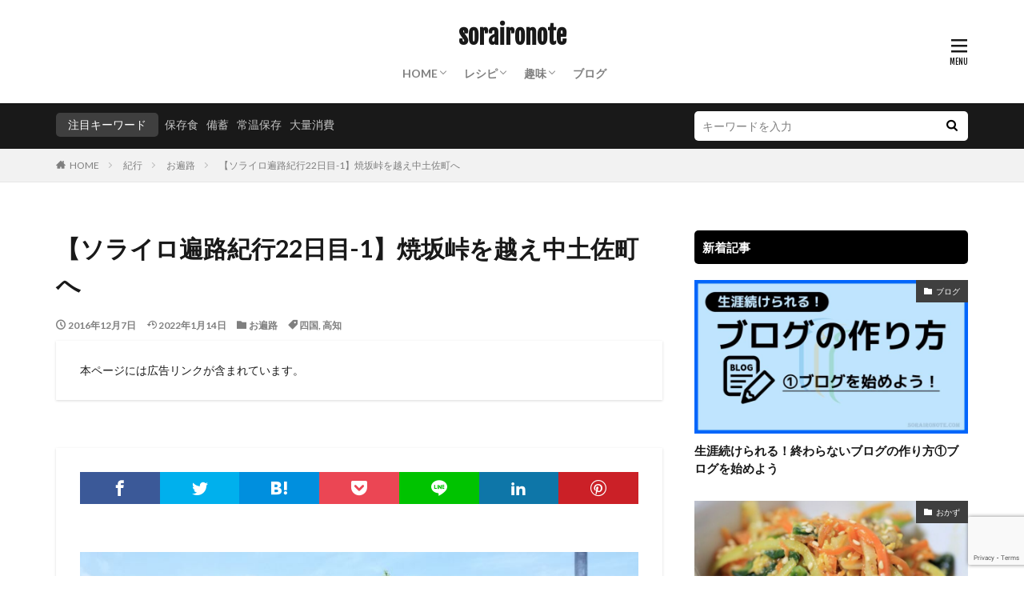

--- FILE ---
content_type: text/html; charset=UTF-8
request_url: https://soraironote.com/archives/9533
body_size: 32223
content:
<!DOCTYPE html>

<html lang="ja" prefix="og: http://ogp.me/ns#" class="t-html t-middle">

<head prefix="og: http://ogp.me/ns# fb: http://ogp.me/ns/fb# article: http://ogp.me/ns/article#">
<meta charset="UTF-8">
<title>【ソライロ遍路紀行22日目-1】焼坂峠を越え中土佐町へ│soraironote</title>
<meta name='robots' content='max-image-preview:large' />
	<style>img:is([sizes="auto" i], [sizes^="auto," i]) { contain-intrinsic-size: 3000px 1500px }</style>
	<link rel='dns-prefetch' href='//www.googletagmanager.com' />
<link rel='stylesheet' id='dashicons-css' href='https://soraironote.com/wp/wp-includes/css/dashicons.min.css?ver=6.8.3' type='text/css' media='all' />
<link rel='stylesheet' id='thickbox-css' href='https://soraironote.com/wp/wp-includes/js/thickbox/thickbox.css?ver=6.8.3' type='text/css' media='all' />
<link rel='stylesheet' id='post-views-counter-frontend-css' href='https://soraironote.com/wp/wp-content/plugins/post-views-counter/css/frontend.min.css?ver=1.5.7' type='text/css' media='all' />
<link rel='stylesheet' id='wprm-public-css' href='https://soraironote.com/wp/wp-content/plugins/wp-recipe-maker/dist/public-modern.css?ver=10.0.3' type='text/css' media='all' />
<link rel='stylesheet' id='wp-block-library-css' href='https://soraironote.com/wp/wp-includes/css/dist/block-library/style.min.css?ver=6.8.3' type='text/css' media='all' />
<style id='classic-theme-styles-inline-css' type='text/css'>
/*! This file is auto-generated */
.wp-block-button__link{color:#fff;background-color:#32373c;border-radius:9999px;box-shadow:none;text-decoration:none;padding:calc(.667em + 2px) calc(1.333em + 2px);font-size:1.125em}.wp-block-file__button{background:#32373c;color:#fff;text-decoration:none}
</style>
<style id='rinkerg-gutenberg-rinker-style-inline-css' type='text/css'>
.wp-block-create-block-block{background-color:#21759b;color:#fff;padding:2px}

</style>
<style id='global-styles-inline-css' type='text/css'>
:root{--wp--preset--aspect-ratio--square: 1;--wp--preset--aspect-ratio--4-3: 4/3;--wp--preset--aspect-ratio--3-4: 3/4;--wp--preset--aspect-ratio--3-2: 3/2;--wp--preset--aspect-ratio--2-3: 2/3;--wp--preset--aspect-ratio--16-9: 16/9;--wp--preset--aspect-ratio--9-16: 9/16;--wp--preset--color--black: #000000;--wp--preset--color--cyan-bluish-gray: #abb8c3;--wp--preset--color--white: #ffffff;--wp--preset--color--pale-pink: #f78da7;--wp--preset--color--vivid-red: #cf2e2e;--wp--preset--color--luminous-vivid-orange: #ff6900;--wp--preset--color--luminous-vivid-amber: #fcb900;--wp--preset--color--light-green-cyan: #7bdcb5;--wp--preset--color--vivid-green-cyan: #00d084;--wp--preset--color--pale-cyan-blue: #8ed1fc;--wp--preset--color--vivid-cyan-blue: #0693e3;--wp--preset--color--vivid-purple: #9b51e0;--wp--preset--gradient--vivid-cyan-blue-to-vivid-purple: linear-gradient(135deg,rgba(6,147,227,1) 0%,rgb(155,81,224) 100%);--wp--preset--gradient--light-green-cyan-to-vivid-green-cyan: linear-gradient(135deg,rgb(122,220,180) 0%,rgb(0,208,130) 100%);--wp--preset--gradient--luminous-vivid-amber-to-luminous-vivid-orange: linear-gradient(135deg,rgba(252,185,0,1) 0%,rgba(255,105,0,1) 100%);--wp--preset--gradient--luminous-vivid-orange-to-vivid-red: linear-gradient(135deg,rgba(255,105,0,1) 0%,rgb(207,46,46) 100%);--wp--preset--gradient--very-light-gray-to-cyan-bluish-gray: linear-gradient(135deg,rgb(238,238,238) 0%,rgb(169,184,195) 100%);--wp--preset--gradient--cool-to-warm-spectrum: linear-gradient(135deg,rgb(74,234,220) 0%,rgb(151,120,209) 20%,rgb(207,42,186) 40%,rgb(238,44,130) 60%,rgb(251,105,98) 80%,rgb(254,248,76) 100%);--wp--preset--gradient--blush-light-purple: linear-gradient(135deg,rgb(255,206,236) 0%,rgb(152,150,240) 100%);--wp--preset--gradient--blush-bordeaux: linear-gradient(135deg,rgb(254,205,165) 0%,rgb(254,45,45) 50%,rgb(107,0,62) 100%);--wp--preset--gradient--luminous-dusk: linear-gradient(135deg,rgb(255,203,112) 0%,rgb(199,81,192) 50%,rgb(65,88,208) 100%);--wp--preset--gradient--pale-ocean: linear-gradient(135deg,rgb(255,245,203) 0%,rgb(182,227,212) 50%,rgb(51,167,181) 100%);--wp--preset--gradient--electric-grass: linear-gradient(135deg,rgb(202,248,128) 0%,rgb(113,206,126) 100%);--wp--preset--gradient--midnight: linear-gradient(135deg,rgb(2,3,129) 0%,rgb(40,116,252) 100%);--wp--preset--font-size--small: 13px;--wp--preset--font-size--medium: 20px;--wp--preset--font-size--large: 36px;--wp--preset--font-size--x-large: 42px;--wp--preset--spacing--20: 0.44rem;--wp--preset--spacing--30: 0.67rem;--wp--preset--spacing--40: 1rem;--wp--preset--spacing--50: 1.5rem;--wp--preset--spacing--60: 2.25rem;--wp--preset--spacing--70: 3.38rem;--wp--preset--spacing--80: 5.06rem;--wp--preset--shadow--natural: 6px 6px 9px rgba(0, 0, 0, 0.2);--wp--preset--shadow--deep: 12px 12px 50px rgba(0, 0, 0, 0.4);--wp--preset--shadow--sharp: 6px 6px 0px rgba(0, 0, 0, 0.2);--wp--preset--shadow--outlined: 6px 6px 0px -3px rgba(255, 255, 255, 1), 6px 6px rgba(0, 0, 0, 1);--wp--preset--shadow--crisp: 6px 6px 0px rgba(0, 0, 0, 1);}:where(.is-layout-flex){gap: 0.5em;}:where(.is-layout-grid){gap: 0.5em;}body .is-layout-flex{display: flex;}.is-layout-flex{flex-wrap: wrap;align-items: center;}.is-layout-flex > :is(*, div){margin: 0;}body .is-layout-grid{display: grid;}.is-layout-grid > :is(*, div){margin: 0;}:where(.wp-block-columns.is-layout-flex){gap: 2em;}:where(.wp-block-columns.is-layout-grid){gap: 2em;}:where(.wp-block-post-template.is-layout-flex){gap: 1.25em;}:where(.wp-block-post-template.is-layout-grid){gap: 1.25em;}.has-black-color{color: var(--wp--preset--color--black) !important;}.has-cyan-bluish-gray-color{color: var(--wp--preset--color--cyan-bluish-gray) !important;}.has-white-color{color: var(--wp--preset--color--white) !important;}.has-pale-pink-color{color: var(--wp--preset--color--pale-pink) !important;}.has-vivid-red-color{color: var(--wp--preset--color--vivid-red) !important;}.has-luminous-vivid-orange-color{color: var(--wp--preset--color--luminous-vivid-orange) !important;}.has-luminous-vivid-amber-color{color: var(--wp--preset--color--luminous-vivid-amber) !important;}.has-light-green-cyan-color{color: var(--wp--preset--color--light-green-cyan) !important;}.has-vivid-green-cyan-color{color: var(--wp--preset--color--vivid-green-cyan) !important;}.has-pale-cyan-blue-color{color: var(--wp--preset--color--pale-cyan-blue) !important;}.has-vivid-cyan-blue-color{color: var(--wp--preset--color--vivid-cyan-blue) !important;}.has-vivid-purple-color{color: var(--wp--preset--color--vivid-purple) !important;}.has-black-background-color{background-color: var(--wp--preset--color--black) !important;}.has-cyan-bluish-gray-background-color{background-color: var(--wp--preset--color--cyan-bluish-gray) !important;}.has-white-background-color{background-color: var(--wp--preset--color--white) !important;}.has-pale-pink-background-color{background-color: var(--wp--preset--color--pale-pink) !important;}.has-vivid-red-background-color{background-color: var(--wp--preset--color--vivid-red) !important;}.has-luminous-vivid-orange-background-color{background-color: var(--wp--preset--color--luminous-vivid-orange) !important;}.has-luminous-vivid-amber-background-color{background-color: var(--wp--preset--color--luminous-vivid-amber) !important;}.has-light-green-cyan-background-color{background-color: var(--wp--preset--color--light-green-cyan) !important;}.has-vivid-green-cyan-background-color{background-color: var(--wp--preset--color--vivid-green-cyan) !important;}.has-pale-cyan-blue-background-color{background-color: var(--wp--preset--color--pale-cyan-blue) !important;}.has-vivid-cyan-blue-background-color{background-color: var(--wp--preset--color--vivid-cyan-blue) !important;}.has-vivid-purple-background-color{background-color: var(--wp--preset--color--vivid-purple) !important;}.has-black-border-color{border-color: var(--wp--preset--color--black) !important;}.has-cyan-bluish-gray-border-color{border-color: var(--wp--preset--color--cyan-bluish-gray) !important;}.has-white-border-color{border-color: var(--wp--preset--color--white) !important;}.has-pale-pink-border-color{border-color: var(--wp--preset--color--pale-pink) !important;}.has-vivid-red-border-color{border-color: var(--wp--preset--color--vivid-red) !important;}.has-luminous-vivid-orange-border-color{border-color: var(--wp--preset--color--luminous-vivid-orange) !important;}.has-luminous-vivid-amber-border-color{border-color: var(--wp--preset--color--luminous-vivid-amber) !important;}.has-light-green-cyan-border-color{border-color: var(--wp--preset--color--light-green-cyan) !important;}.has-vivid-green-cyan-border-color{border-color: var(--wp--preset--color--vivid-green-cyan) !important;}.has-pale-cyan-blue-border-color{border-color: var(--wp--preset--color--pale-cyan-blue) !important;}.has-vivid-cyan-blue-border-color{border-color: var(--wp--preset--color--vivid-cyan-blue) !important;}.has-vivid-purple-border-color{border-color: var(--wp--preset--color--vivid-purple) !important;}.has-vivid-cyan-blue-to-vivid-purple-gradient-background{background: var(--wp--preset--gradient--vivid-cyan-blue-to-vivid-purple) !important;}.has-light-green-cyan-to-vivid-green-cyan-gradient-background{background: var(--wp--preset--gradient--light-green-cyan-to-vivid-green-cyan) !important;}.has-luminous-vivid-amber-to-luminous-vivid-orange-gradient-background{background: var(--wp--preset--gradient--luminous-vivid-amber-to-luminous-vivid-orange) !important;}.has-luminous-vivid-orange-to-vivid-red-gradient-background{background: var(--wp--preset--gradient--luminous-vivid-orange-to-vivid-red) !important;}.has-very-light-gray-to-cyan-bluish-gray-gradient-background{background: var(--wp--preset--gradient--very-light-gray-to-cyan-bluish-gray) !important;}.has-cool-to-warm-spectrum-gradient-background{background: var(--wp--preset--gradient--cool-to-warm-spectrum) !important;}.has-blush-light-purple-gradient-background{background: var(--wp--preset--gradient--blush-light-purple) !important;}.has-blush-bordeaux-gradient-background{background: var(--wp--preset--gradient--blush-bordeaux) !important;}.has-luminous-dusk-gradient-background{background: var(--wp--preset--gradient--luminous-dusk) !important;}.has-pale-ocean-gradient-background{background: var(--wp--preset--gradient--pale-ocean) !important;}.has-electric-grass-gradient-background{background: var(--wp--preset--gradient--electric-grass) !important;}.has-midnight-gradient-background{background: var(--wp--preset--gradient--midnight) !important;}.has-small-font-size{font-size: var(--wp--preset--font-size--small) !important;}.has-medium-font-size{font-size: var(--wp--preset--font-size--medium) !important;}.has-large-font-size{font-size: var(--wp--preset--font-size--large) !important;}.has-x-large-font-size{font-size: var(--wp--preset--font-size--x-large) !important;}
:where(.wp-block-post-template.is-layout-flex){gap: 1.25em;}:where(.wp-block-post-template.is-layout-grid){gap: 1.25em;}
:where(.wp-block-columns.is-layout-flex){gap: 2em;}:where(.wp-block-columns.is-layout-grid){gap: 2em;}
:root :where(.wp-block-pullquote){font-size: 1.5em;line-height: 1.6;}
</style>
<link rel='stylesheet' id='contact-form-7-css' href='https://soraironote.com/wp/wp-content/plugins/contact-form-7/includes/css/styles.css?ver=6.1.3' type='text/css' media='all' />
<link rel='stylesheet' id='yyi_rinker_stylesheet-css' href='https://soraironote.com/wp/wp-content/plugins/yyi-rinker/css/style.css?v=1.11.1&#038;ver=6.8.3' type='text/css' media='all' />
<link rel='stylesheet' id='pochipp-front-css' href='https://soraironote.com/wp/wp-content/plugins/pochipp/dist/css/style.css?ver=1.17.1' type='text/css' media='all' />
<script type="text/javascript" src="https://soraironote.com/wp/wp-includes/js/jquery/jquery.min.js?ver=3.7.1" id="jquery-core-js"></script>
<script type="text/javascript" src="https://soraironote.com/wp/wp-includes/js/jquery/jquery-migrate.min.js?ver=3.4.1" id="jquery-migrate-js"></script>
<script type="text/javascript" src="https://soraironote.com/wp/wp-content/plugins/yyi-rinker/js/event-tracking.js?v=1.11.1" id="yyi_rinker_event_tracking_script-js"></script>

<!-- Site Kit によって追加された Google タグ（gtag.js）スニペット -->
<!-- Google アナリティクス スニペット (Site Kit が追加) -->
<script type="text/javascript" src="https://www.googletagmanager.com/gtag/js?id=GT-WF8Z3M5" id="google_gtagjs-js" async></script>
<script type="text/javascript" id="google_gtagjs-js-after">
/* <![CDATA[ */
window.dataLayer = window.dataLayer || [];function gtag(){dataLayer.push(arguments);}
gtag("set","linker",{"domains":["soraironote.com"]});
gtag("js", new Date());
gtag("set", "developer_id.dZTNiMT", true);
gtag("config", "GT-WF8Z3M5");
/* ]]> */
</script>
<link rel="https://api.w.org/" href="https://soraironote.com/wp-json/" /><link rel="alternate" title="JSON" type="application/json" href="https://soraironote.com/wp-json/wp/v2/posts/9533" /><link rel="alternate" title="oEmbed (JSON)" type="application/json+oembed" href="https://soraironote.com/wp-json/oembed/1.0/embed?url=https%3A%2F%2Fsoraironote.com%2Farchives%2F9533" />
<link rel="alternate" title="oEmbed (XML)" type="text/xml+oembed" href="https://soraironote.com/wp-json/oembed/1.0/embed?url=https%3A%2F%2Fsoraironote.com%2Farchives%2F9533&#038;format=xml" />
<meta name="generator" content="Site Kit by Google 1.165.0" /><style type="text/css"> .tippy-box[data-theme~="wprm"] { background-color: #333333; color: #FFFFFF; } .tippy-box[data-theme~="wprm"][data-placement^="top"] > .tippy-arrow::before { border-top-color: #333333; } .tippy-box[data-theme~="wprm"][data-placement^="bottom"] > .tippy-arrow::before { border-bottom-color: #333333; } .tippy-box[data-theme~="wprm"][data-placement^="left"] > .tippy-arrow::before { border-left-color: #333333; } .tippy-box[data-theme~="wprm"][data-placement^="right"] > .tippy-arrow::before { border-right-color: #333333; } .tippy-box[data-theme~="wprm"] a { color: #FFFFFF; } .wprm-comment-rating svg { width: 18px !important; height: 18px !important; } img.wprm-comment-rating { width: 90px !important; height: 18px !important; } body { --comment-rating-star-color: #343434; } body { --wprm-popup-font-size: 16px; } body { --wprm-popup-background: #ffffff; } body { --wprm-popup-title: #000000; } body { --wprm-popup-content: #444444; } body { --wprm-popup-button-background: #444444; } body { --wprm-popup-button-text: #ffffff; }</style><style type="text/css">.wprm-glossary-term {color: #5A822B;text-decoration: underline;cursor: help;}</style><style type="text/css">.wprm-recipe-template-snippet-basic-buttons {
    font-family: inherit; /* wprm_font_family type=font */
    font-size: 0.9em; /* wprm_font_size type=font_size */
    text-align: center; /* wprm_text_align type=align */
    margin-top: 0px; /* wprm_margin_top type=size */
    margin-bottom: 10px; /* wprm_margin_bottom type=size */
}
.wprm-recipe-template-snippet-basic-buttons a  {
    margin: 5px; /* wprm_margin_button type=size */
    margin: 5px; /* wprm_margin_button type=size */
}

.wprm-recipe-template-snippet-basic-buttons a:first-child {
    margin-left: 0;
}
.wprm-recipe-template-snippet-basic-buttons a:last-child {
    margin-right: 0;
}.wprm-recipe-template-chic {
    margin: 20px auto;
    background-color: #fafafa; /* wprm_background type=color */
    font-family: -apple-system, BlinkMacSystemFont, "Segoe UI", Roboto, Oxygen-Sans, Ubuntu, Cantarell, "Helvetica Neue", sans-serif; /* wprm_main_font_family type=font */
    font-size: 0.9em; /* wprm_main_font_size type=font_size */
    line-height: 1.5em; /* wprm_main_line_height type=font_size */
    color: #333333; /* wprm_main_text type=color */
    max-width: 650px; /* wprm_max_width type=size */
}
.wprm-recipe-template-chic a {
    color: #3498db; /* wprm_link type=color */
}
.wprm-recipe-template-chic p, .wprm-recipe-template-chic li {
    font-family: -apple-system, BlinkMacSystemFont, "Segoe UI", Roboto, Oxygen-Sans, Ubuntu, Cantarell, "Helvetica Neue", sans-serif; /* wprm_main_font_family type=font */
    font-size: 1em !important;
    line-height: 1.5em !important; /* wprm_main_line_height type=font_size */
}
.wprm-recipe-template-chic li {
    margin: 0 0 0 32px !important;
    padding: 0 !important;
}
.rtl .wprm-recipe-template-chic li {
    margin: 0 32px 0 0 !important;
}
.wprm-recipe-template-chic ol, .wprm-recipe-template-chic ul {
    margin: 0 !important;
    padding: 0 !important;
}
.wprm-recipe-template-chic br {
    display: none;
}
.wprm-recipe-template-chic .wprm-recipe-name,
.wprm-recipe-template-chic .wprm-recipe-header {
    font-family: -apple-system, BlinkMacSystemFont, "Segoe UI", Roboto, Oxygen-Sans, Ubuntu, Cantarell, "Helvetica Neue", sans-serif; /* wprm_header_font_family type=font */
    color: #000000; /* wprm_header_text type=color */
    line-height: 1.3em; /* wprm_header_line_height type=font_size */
}
.wprm-recipe-template-chic .wprm-recipe-header * {
    font-family: -apple-system, BlinkMacSystemFont, "Segoe UI", Roboto, Oxygen-Sans, Ubuntu, Cantarell, "Helvetica Neue", sans-serif; /* wprm_main_font_family type=font */
}
.wprm-recipe-template-chic h1,
.wprm-recipe-template-chic h2,
.wprm-recipe-template-chic h3,
.wprm-recipe-template-chic h4,
.wprm-recipe-template-chic h5,
.wprm-recipe-template-chic h6 {
    font-family: -apple-system, BlinkMacSystemFont, "Segoe UI", Roboto, Oxygen-Sans, Ubuntu, Cantarell, "Helvetica Neue", sans-serif; /* wprm_header_font_family type=font */
    color: #212121; /* wprm_header_text type=color */
    line-height: 1.3em; /* wprm_header_line_height type=font_size */
    margin: 0 !important;
    padding: 0 !important;
}
.wprm-recipe-template-chic .wprm-recipe-header {
    margin-top: 1.2em !important;
}
.wprm-recipe-template-chic h1 {
    font-size: 2em; /* wprm_h1_size type=font_size */
}
.wprm-recipe-template-chic h2 {
    font-size: 1.8em; /* wprm_h2_size type=font_size */
}
.wprm-recipe-template-chic h3 {
    font-size: 1.2em; /* wprm_h3_size type=font_size */
}
.wprm-recipe-template-chic h4 {
    font-size: 1em; /* wprm_h4_size type=font_size */
}
.wprm-recipe-template-chic h5 {
    font-size: 1em; /* wprm_h5_size type=font_size */
}
.wprm-recipe-template-chic h6 {
    font-size: 1em; /* wprm_h6_size type=font_size */
}.wprm-recipe-template-chic {
    font-size: 1em; /* wprm_main_font_size type=font_size */
	border-style: solid; /* wprm_border_style type=border */
	border-width: 1px; /* wprm_border_width type=size */
	border-color: #E0E0E0; /* wprm_border type=color */
    padding: 10px;
    background-color: #ffffff; /* wprm_background type=color */
    max-width: 950px; /* wprm_max_width type=size */
}
.wprm-recipe-template-chic a {
    color: #5A822B; /* wprm_link type=color */
}
.wprm-recipe-template-chic .wprm-recipe-name {
    line-height: 1.3em;
    font-weight: bold;
}
.wprm-recipe-template-chic .wprm-template-chic-buttons {
	clear: both;
    font-size: 0.9em;
    text-align: center;
}
.wprm-recipe-template-chic .wprm-template-chic-buttons .wprm-recipe-icon {
    margin-right: 5px;
}
.wprm-recipe-template-chic .wprm-recipe-header {
	margin-bottom: 0.5em !important;
}
.wprm-recipe-template-chic .wprm-nutrition-label-container {
	font-size: 0.9em;
}
.wprm-recipe-template-chic .wprm-call-to-action {
	border-radius: 3px;
}.wprm-recipe-template-compact-howto {
    margin: 20px auto;
    background-color: #fafafa; /* wprm_background type=color */
    font-family: -apple-system, BlinkMacSystemFont, "Segoe UI", Roboto, Oxygen-Sans, Ubuntu, Cantarell, "Helvetica Neue", sans-serif; /* wprm_main_font_family type=font */
    font-size: 0.9em; /* wprm_main_font_size type=font_size */
    line-height: 1.5em; /* wprm_main_line_height type=font_size */
    color: #333333; /* wprm_main_text type=color */
    max-width: 650px; /* wprm_max_width type=size */
}
.wprm-recipe-template-compact-howto a {
    color: #3498db; /* wprm_link type=color */
}
.wprm-recipe-template-compact-howto p, .wprm-recipe-template-compact-howto li {
    font-family: -apple-system, BlinkMacSystemFont, "Segoe UI", Roboto, Oxygen-Sans, Ubuntu, Cantarell, "Helvetica Neue", sans-serif; /* wprm_main_font_family type=font */
    font-size: 1em !important;
    line-height: 1.5em !important; /* wprm_main_line_height type=font_size */
}
.wprm-recipe-template-compact-howto li {
    margin: 0 0 0 32px !important;
    padding: 0 !important;
}
.rtl .wprm-recipe-template-compact-howto li {
    margin: 0 32px 0 0 !important;
}
.wprm-recipe-template-compact-howto ol, .wprm-recipe-template-compact-howto ul {
    margin: 0 !important;
    padding: 0 !important;
}
.wprm-recipe-template-compact-howto br {
    display: none;
}
.wprm-recipe-template-compact-howto .wprm-recipe-name,
.wprm-recipe-template-compact-howto .wprm-recipe-header {
    font-family: -apple-system, BlinkMacSystemFont, "Segoe UI", Roboto, Oxygen-Sans, Ubuntu, Cantarell, "Helvetica Neue", sans-serif; /* wprm_header_font_family type=font */
    color: #000000; /* wprm_header_text type=color */
    line-height: 1.3em; /* wprm_header_line_height type=font_size */
}
.wprm-recipe-template-compact-howto .wprm-recipe-header * {
    font-family: -apple-system, BlinkMacSystemFont, "Segoe UI", Roboto, Oxygen-Sans, Ubuntu, Cantarell, "Helvetica Neue", sans-serif; /* wprm_main_font_family type=font */
}
.wprm-recipe-template-compact-howto h1,
.wprm-recipe-template-compact-howto h2,
.wprm-recipe-template-compact-howto h3,
.wprm-recipe-template-compact-howto h4,
.wprm-recipe-template-compact-howto h5,
.wprm-recipe-template-compact-howto h6 {
    font-family: -apple-system, BlinkMacSystemFont, "Segoe UI", Roboto, Oxygen-Sans, Ubuntu, Cantarell, "Helvetica Neue", sans-serif; /* wprm_header_font_family type=font */
    color: #212121; /* wprm_header_text type=color */
    line-height: 1.3em; /* wprm_header_line_height type=font_size */
    margin: 0 !important;
    padding: 0 !important;
}
.wprm-recipe-template-compact-howto .wprm-recipe-header {
    margin-top: 1.2em !important;
}
.wprm-recipe-template-compact-howto h1 {
    font-size: 2em; /* wprm_h1_size type=font_size */
}
.wprm-recipe-template-compact-howto h2 {
    font-size: 1.8em; /* wprm_h2_size type=font_size */
}
.wprm-recipe-template-compact-howto h3 {
    font-size: 1.2em; /* wprm_h3_size type=font_size */
}
.wprm-recipe-template-compact-howto h4 {
    font-size: 1em; /* wprm_h4_size type=font_size */
}
.wprm-recipe-template-compact-howto h5 {
    font-size: 1em; /* wprm_h5_size type=font_size */
}
.wprm-recipe-template-compact-howto h6 {
    font-size: 1em; /* wprm_h6_size type=font_size */
}.wprm-recipe-template-compact-howto {
	border-style: solid; /* wprm_border_style type=border */
	border-width: 1px; /* wprm_border_width type=size */
	border-color: #777777; /* wprm_border type=color */
	border-radius: 0px; /* wprm_border_radius type=size */
	padding: 10px;
}.wprm-recipe-template-meadow {
    margin: 20px auto;
    background-color: #ffffff; /* wprm_background type=color */
    font-family: "Inter", sans-serif; /* wprm_main_font_family type=font */
    font-size: 16px; /* wprm_main_font_size type=font_size */
    line-height: 1.5em; /* wprm_main_line_height type=font_size */
    color: #000000; /* wprm_main_text type=color */
    max-width: 1600px; /* wprm_max_width type=size */

    --meadow-accent-color: #747B2D; /* wprm_accent_color type=color */
    --meadow-main-background-color: #F3F4EC; /* wprm_main_background_color type=color */

    border: 0;
    border-top: 1px solid var(--meadow-accent-color);

    --meadow-list-border-color: #DEB538; /* wprm_list_border_color type=color */
}
.wprm-recipe-template-meadow a {
    color: #000000; /* wprm_link type=color */
}
.wprm-recipe-template-meadow p, .wprm-recipe-template-meadow li {
    font-family: "Inter", sans-serif; /* wprm_main_font_family type=font */
    font-size: 1em;
    line-height: 1.5em; /* wprm_main_line_height type=font_size */
}
.wprm-recipe-template-meadow li {
    margin: 0 0 0 32px;
    padding: 0;
}
.rtl .wprm-recipe-template-meadow li {
    margin: 0 32px 0 0;
}
.wprm-recipe-template-meadow ol, .wprm-recipe-template-meadow ul {
    margin: 0;
    padding: 0;
}
.wprm-recipe-template-meadow br {
    display: none;
}
.wprm-recipe-template-meadow .wprm-recipe-name,
.wprm-recipe-template-meadow .wprm-recipe-header {
    font-family: "Gloock", serif; /* wprm_header_font_family type=font */
    color: #1e1e1e; /* wprm_header_text type=color */
    line-height: 1.3em; /* wprm_header_line_height type=font_size */
}
.wprm-recipe-template-meadow .wprm-recipe-header * {
    font-family: "Inter", sans-serif; /* wprm_main_font_family type=font */
}
.wprm-recipe-template-meadow h1,
.wprm-recipe-template-meadow h2,
.wprm-recipe-template-meadow h3,
.wprm-recipe-template-meadow h4,
.wprm-recipe-template-meadow h5,
.wprm-recipe-template-meadow h6 {
    font-family: "Gloock", serif; /* wprm_header_font_family type=font */
    color: #1e1e1e; /* wprm_header_text type=color */
    line-height: 1.3em; /* wprm_header_line_height type=font_size */
    margin: 0;
    padding: 0;
}
.wprm-recipe-template-meadow .wprm-recipe-header {
    margin-top: 1.2em;
}
.wprm-recipe-template-meadow h1 {
    font-size: 2.2em; /* wprm_h1_size type=font_size */
}
.wprm-recipe-template-meadow h2 {
    font-size: 2.2em; /* wprm_h2_size type=font_size */
}
.wprm-recipe-template-meadow h3 {
    font-size: 1.8em; /* wprm_h3_size type=font_size */
}
.wprm-recipe-template-meadow h4 {
    font-size: 1em; /* wprm_h4_size type=font_size */
}
.wprm-recipe-template-meadow h5 {
    font-size: 1em; /* wprm_h5_size type=font_size */
}
.wprm-recipe-template-meadow h6 {
    font-size: 1em; /* wprm_h6_size type=font_size */
}
.wprm-recipe-template-meadow .meadow-header-meta {
    max-width: 800px;
    margin: 0 auto;
}</style><style>
.yyi-rinker-images {
    display: flex;
    justify-content: center;
    align-items: center;
    position: relative;

}
div.yyi-rinker-image img.yyi-rinker-main-img.hidden {
    display: none;
}

.yyi-rinker-images-arrow {
    cursor: pointer;
    position: absolute;
    top: 50%;
    display: block;
    margin-top: -11px;
    opacity: 0.6;
    width: 22px;
}

.yyi-rinker-images-arrow-left{
    left: -10px;
}
.yyi-rinker-images-arrow-right{
    right: -10px;
}

.yyi-rinker-images-arrow-left.hidden {
    display: none;
}

.yyi-rinker-images-arrow-right.hidden {
    display: none;
}
div.yyi-rinker-contents.yyi-rinker-design-tate  div.yyi-rinker-box{
    flex-direction: column;
}

div.yyi-rinker-contents.yyi-rinker-design-slim div.yyi-rinker-box .yyi-rinker-links {
    flex-direction: column;
}

div.yyi-rinker-contents.yyi-rinker-design-slim div.yyi-rinker-info {
    width: 100%;
}

div.yyi-rinker-contents.yyi-rinker-design-slim .yyi-rinker-title {
    text-align: center;
}

div.yyi-rinker-contents.yyi-rinker-design-slim .yyi-rinker-links {
    text-align: center;
}
div.yyi-rinker-contents.yyi-rinker-design-slim .yyi-rinker-image {
    margin: auto;
}

div.yyi-rinker-contents.yyi-rinker-design-slim div.yyi-rinker-info ul.yyi-rinker-links li {
	align-self: stretch;
}
div.yyi-rinker-contents.yyi-rinker-design-slim div.yyi-rinker-box div.yyi-rinker-info {
	padding: 0;
}
div.yyi-rinker-contents.yyi-rinker-design-slim div.yyi-rinker-box {
	flex-direction: column;
	padding: 14px 5px 0;
}

.yyi-rinker-design-slim div.yyi-rinker-box div.yyi-rinker-info {
	text-align: center;
}

.yyi-rinker-design-slim div.price-box span.price {
	display: block;
}

div.yyi-rinker-contents.yyi-rinker-design-slim div.yyi-rinker-info div.yyi-rinker-title a{
	font-size:16px;
}

div.yyi-rinker-contents.yyi-rinker-design-slim ul.yyi-rinker-links li.amazonkindlelink:before,  div.yyi-rinker-contents.yyi-rinker-design-slim ul.yyi-rinker-links li.amazonlink:before,  div.yyi-rinker-contents.yyi-rinker-design-slim ul.yyi-rinker-links li.rakutenlink:before, div.yyi-rinker-contents.yyi-rinker-design-slim ul.yyi-rinker-links li.yahoolink:before, div.yyi-rinker-contents.yyi-rinker-design-slim ul.yyi-rinker-links li.mercarilink:before {
	font-size:12px;
}

div.yyi-rinker-contents.yyi-rinker-design-slim ul.yyi-rinker-links li a {
	font-size: 13px;
}
.entry-content ul.yyi-rinker-links li {
	padding: 0;
}

div.yyi-rinker-contents .yyi-rinker-attention.attention_desing_right_ribbon {
    width: 89px;
    height: 91px;
    position: absolute;
    top: -1px;
    right: -1px;
    left: auto;
    overflow: hidden;
}

div.yyi-rinker-contents .yyi-rinker-attention.attention_desing_right_ribbon span {
    display: inline-block;
    width: 146px;
    position: absolute;
    padding: 4px 0;
    left: -13px;
    top: 12px;
    text-align: center;
    font-size: 12px;
    line-height: 24px;
    -webkit-transform: rotate(45deg);
    transform: rotate(45deg);
    box-shadow: 0 1px 3px rgba(0, 0, 0, 0.2);
}

div.yyi-rinker-contents .yyi-rinker-attention.attention_desing_right_ribbon {
    background: none;
}
.yyi-rinker-attention.attention_desing_right_ribbon .yyi-rinker-attention-after,
.yyi-rinker-attention.attention_desing_right_ribbon .yyi-rinker-attention-before{
display:none;
}
div.yyi-rinker-use-right_ribbon div.yyi-rinker-title {
    margin-right: 2rem;
}

				</style><!-- Pochipp -->
<style id="pchpp_custom_style">:root{--pchpp-color-inline: #069A8E;--pchpp-color-custom: #5ca250;--pchpp-color-custom-2: #8e59e4;--pchpp-color-amazon: #f99a0c;--pchpp-color-rakuten: #e0423c;--pchpp-color-yahoo: #438ee8;--pchpp-color-mercari: #3c3c3c;--pchpp-inline-bg-color: var(--pchpp-color-inline);--pchpp-inline-txt-color: #fff;--pchpp-inline-shadow: 0 1px 4px -1px rgba(0, 0, 0, 0.2);--pchpp-inline-radius: 40px;--pchpp-inline-width: auto;}</style>
<script id="pchpp_vars">window.pchppVars = {};window.pchppVars.ajaxUrl = "https://soraironote.com/wp/wp-admin/admin-ajax.php";window.pchppVars.ajaxNonce = "e1268ae446";</script>

<!-- / Pochipp -->
<link class="css-async" rel href="https://soraironote.com/wp/wp-content/themes/the-thor/css/icon.min.css">
<link class="css-async" rel href="https://fonts.googleapis.com/css?family=Lato:100,300,400,700,900">
<link class="css-async" rel href="https://fonts.googleapis.com/css?family=Fjalla+One">
<link class="css-async" rel href="https://fonts.googleapis.com/css?family=Noto+Sans+JP:100,200,300,400,500,600,700,800,900">
<link rel="stylesheet" href="https://soraironote.com/wp/wp-content/themes/the-thor/style.min.css">
<link class="css-async" rel href="https://soraironote.com/wp/wp-content/themes/the-thor-child/style-user.css?1614803876">
<link rel="canonical" href="https://soraironote.com/archives/9533" />
<script src="https://ajax.googleapis.com/ajax/libs/jquery/1.12.4/jquery.min.js"></script>
<meta http-equiv="X-UA-Compatible" content="IE=edge">
<meta name="viewport" content="width=device-width, initial-scale=1, viewport-fit=cover"/>
<style>
.widget.widget_nav_menu ul.menu{border-color: rgba(63,63,63,0.15);}.widget.widget_nav_menu ul.menu li{border-color: rgba(63,63,63,0.75);}.widget.widget_nav_menu ul.menu .sub-menu li{border-color: rgba(63,63,63,0.15);}.widget.widget_nav_menu ul.menu .sub-menu li .sub-menu li:first-child{border-color: rgba(63,63,63,0.15);}.widget.widget_nav_menu ul.menu li a:hover{background-color: rgba(63,63,63,0.75);}.widget.widget_nav_menu ul.menu .current-menu-item > a{background-color: rgba(63,63,63,0.75);}.widget.widget_nav_menu ul.menu li .sub-menu li a:before {color:#3f3f3f;}.widget.widget_nav_menu ul.menu li a{background-color:#3f3f3f;}.widget.widget_nav_menu ul.menu .sub-menu a:hover{color:#3f3f3f;}.widget.widget_nav_menu ul.menu .sub-menu .current-menu-item a{color:#3f3f3f;}.widget.widget_categories ul{border-color: rgba(63,63,63,0.15);}.widget.widget_categories ul li{border-color: rgba(63,63,63,0.75);}.widget.widget_categories ul .children li{border-color: rgba(63,63,63,0.15);}.widget.widget_categories ul .children li .children li:first-child{border-color: rgba(63,63,63,0.15);}.widget.widget_categories ul li a:hover{background-color: rgba(63,63,63,0.75);}.widget.widget_categories ul .current-menu-item > a{background-color: rgba(63,63,63,0.75);}.widget.widget_categories ul li .children li a:before {color:#3f3f3f;}.widget.widget_categories ul li a{background-color:#3f3f3f;}.widget.widget_categories ul .children a:hover{color:#3f3f3f;}.widget.widget_categories ul .children .current-menu-item a{color:#3f3f3f;}.widgetSearch__input:hover{border-color:#3f3f3f;}.widgetCatTitle{background-color:#3f3f3f;}.widgetCatTitle__inner{background-color:#3f3f3f;}.widgetSearch__submit:hover{background-color:#3f3f3f;}.widgetProfile__sns{background-color:#3f3f3f;}.widget.widget_calendar .calendar_wrap tbody a:hover{background-color:#3f3f3f;}.widget ul li a:hover{color:#3f3f3f;}.widget.widget_rss .rsswidget:hover{color:#3f3f3f;}.widget.widget_tag_cloud a:hover{background-color:#3f3f3f;}.widget select:hover{border-color:#3f3f3f;}.widgetSearch__checkLabel:hover:after{border-color:#3f3f3f;}.widgetSearch__check:checked .widgetSearch__checkLabel:before, .widgetSearch__check:checked + .widgetSearch__checkLabel:before{border-color:#3f3f3f;}.widgetTab__item.current{border-top-color:#3f3f3f;}.widgetTab__item:hover{border-top-color:#3f3f3f;}.searchHead__title{background-color:#3f3f3f;}.searchHead__submit:hover{color:#3f3f3f;}.menuBtn__close:hover{color:#3f3f3f;}.menuBtn__link:hover{color:#3f3f3f;}@media only screen and (min-width: 992px){.menuBtn__link {background-color:#3f3f3f;}}.t-headerCenter .menuBtn__link:hover{color:#3f3f3f;}.searchBtn__close:hover{color:#3f3f3f;}.searchBtn__link:hover{color:#3f3f3f;}.breadcrumb__item a:hover{color:#3f3f3f;}.pager__item{color:#3f3f3f;}.pager__item:hover, .pager__item-current{background-color:#3f3f3f; color:#fff;}.page-numbers{color:#3f3f3f;}.page-numbers:hover, .page-numbers.current{background-color:#3f3f3f; color:#fff;}.pagePager__item{color:#3f3f3f;}.pagePager__item:hover, .pagePager__item-current{background-color:#3f3f3f; color:#fff;}.heading a:hover{color:#3f3f3f;}.eyecatch__cat{background-color:#3f3f3f;}.the__category{background-color:#3f3f3f;}.dateList__item a:hover{color:#3f3f3f;}.controllerFooter__item:last-child{background-color:#3f3f3f;}.controllerFooter__close{background-color:#3f3f3f;}.bottomFooter__topBtn{background-color:#3f3f3f;}.mask-color{background-color:#3f3f3f;}.mask-colorgray{background-color:#3f3f3f;}.pickup3__item{background-color:#3f3f3f;}.categoryBox__title{color:#3f3f3f;}.comments__list .comment-meta{background-color:#3f3f3f;}.comment-respond .submit{background-color:#3f3f3f;}.prevNext__pop{background-color:#3f3f3f;}.swiper-pagination-bullet-active{background-color:#3f3f3f;}.swiper-slider .swiper-button-next, .swiper-slider .swiper-container-rtl .swiper-button-prev, .swiper-slider .swiper-button-prev, .swiper-slider .swiper-container-rtl .swiper-button-next	{background-color:#3f3f3f;}.snsFooter{background-color:#1e73be}.widget-main .heading.heading-widget{background-color:#3f3f3f}.widget-main .heading.heading-widgetsimple{background-color:#3f3f3f}.widget-main .heading.heading-widgetsimplewide{background-color:#3f3f3f}.widget-main .heading.heading-widgetwide{background-color:#3f3f3f}.widget-main .heading.heading-widgetbottom:before{border-color:#3f3f3f}.widget-main .heading.heading-widgetborder{border-color:#3f3f3f}.widget-main .heading.heading-widgetborder::before,.widget-main .heading.heading-widgetborder::after{background-color:#3f3f3f}.widget-side .heading.heading-widget{background-color:#000000}.widget-side .heading.heading-widgetsimple{background-color:#000000}.widget-side .heading.heading-widgetsimplewide{background-color:#000000}.widget-side .heading.heading-widgetwide{background-color:#000000}.widget-side .heading.heading-widgetbottom:before{border-color:#000000}.widget-side .heading.heading-widgetborder{border-color:#000000}.widget-side .heading.heading-widgetborder::before,.widget-side .heading.heading-widgetborder::after{background-color:#000000}.widget-foot .heading.heading-widget{background-color:#3f3f3f}.widget-foot .heading.heading-widgetsimple{background-color:#3f3f3f}.widget-foot .heading.heading-widgetsimplewide{background-color:#3f3f3f}.widget-foot .heading.heading-widgetwide{background-color:#3f3f3f}.widget-foot .heading.heading-widgetbottom:before{border-color:#3f3f3f}.widget-foot .heading.heading-widgetborder{border-color:#3f3f3f}.widget-foot .heading.heading-widgetborder::before,.widget-foot .heading.heading-widgetborder::after{background-color:#3f3f3f}.widget-menu .heading.heading-widget{background-color:#3ad8c8}.widget-menu .heading.heading-widgetsimple{background-color:#3ad8c8}.widget-menu .heading.heading-widgetsimplewide{background-color:#3ad8c8}.widget-menu .heading.heading-widgetwide{background-color:#3ad8c8}.widget-menu .heading.heading-widgetbottom:before{border-color:#3ad8c8}.widget-menu .heading.heading-widgetborder{border-color:#3ad8c8}.widget-menu .heading.heading-widgetborder::before,.widget-menu .heading.heading-widgetborder::after{background-color:#3ad8c8}.still.still-movie .still__box{background-image:url();}@media only screen and (min-width: 768px){.still.still-movie .still__box{background-image:url();}}.rankingBox__bg{background-color:#3f3f3f}.the__ribbon{background-color:#3f3f3f}.the__ribbon:after{border-left-color:#3f3f3f; border-right-color:#3f3f3f}.content .balloon .balloon__img-left div {background-image:url("http://soraironote.com/wp/wp-content/uploads/2021/03/189a0e87cce5826190ad7743949bc6db.png");}.content .balloon .balloon__img-right div {background-image:url("http://soraironote.com/wp/wp-content/uploads/2021/03/189a0e87cce5826190ad7743949bc6db.png");}.content .afTagBox__btnDetail{background-color:#3f3f3f;}.widget .widgetAfTag__btnDetail{background-color:#3f3f3f;}.content .afTagBox__btnAf{background-color:#3f3f3f;}.widget .widgetAfTag__btnAf{background-color:#3f3f3f;}.content a{color:#1e73be;}.phrase a{color:#1e73be;}.content .sitemap li a:hover{color:#1e73be;}.content h2 a:hover,.content h3 a:hover,.content h4 a:hover,.content h5 a:hover{color:#1e73be;}.content ul.menu li a:hover{color:#1e73be;}.content .es-LiconBox:before{background-color:#a83f3f;}.content .es-LiconCircle:before{background-color:#a83f3f;}.content .es-BTiconBox:before{background-color:#a83f3f;}.content .es-BTiconCircle:before{background-color:#a83f3f;}.content .es-BiconObi{border-color:#a83f3f;}.content .es-BiconCorner:before{background-color:#a83f3f;}.content .es-BiconCircle:before{background-color:#a83f3f;}.content .es-BmarkHatena::before{background-color:#005293;}.content .es-BmarkExcl::before{background-color:#b60105;}.content .es-BmarkQ::before{background-color:#005293;}.content .es-BmarkQ::after{border-top-color:#005293;}.content .es-BmarkA::before{color:#b60105;}.content .es-BsubTradi::before{color:#ffffff;background-color:#b60105;border-color:#b60105;}.btn__link-primary{color:#ffffff; background-color:#3f3f3f;}.content .btn__link-primary{color:#ffffff; background-color:#3f3f3f;}.searchBtn__contentInner .btn__link-search{color:#ffffff; background-color:#3f3f3f;}.btn__link-secondary{color:#ffffff; background-color:#3f3f3f;}.content .btn__link-secondary{color:#ffffff; background-color:#3f3f3f;}.btn__link-search{color:#ffffff; background-color:#3f3f3f;}.btn__link-normal{color:#3f3f3f;}.content .btn__link-normal{color:#3f3f3f;}.btn__link-normal:hover{background-color:#3f3f3f;}.content .btn__link-normal:hover{background-color:#3f3f3f;}.comments__list .comment-reply-link{color:#3f3f3f;}.comments__list .comment-reply-link:hover{background-color:#3f3f3f;}@media only screen and (min-width: 992px){.subNavi__link-pickup{color:#3f3f3f;}}@media only screen and (min-width: 992px){.subNavi__link-pickup:hover{background-color:#3f3f3f;}}.partsH2-2 h2{color:#4169e1;}.partsH2-2 h2::after{border-color:#4169e1;}.partsH3-7 h3{color:#4169e1;}.partsH3-7 h3::after{background: repeating-linear-gradient(-45deg, #4169e1, #4169e1 2px, #ffffff 2px, #ffffff 4px);}.partsH4-61 h4{color:#4169e1;}.partsH4-61 h4::after{background-color:#4169e1;}.partsH5-3 h5{color:#0a0a0a; border-color:#aaaaaa;}.content ul > li::before{color:#7ecff5;}.content ul{color:#191919;}.content ol > li::before{color:#7ecff5; border-color:#7ecff5;}.content ol > li > ol > li::before{background-color:#7ecff5; border-color:#7ecff5;}.content ol > li > ol > li > ol > li::before{color:#7ecff5; border-color:#7ecff5;}.content ol{color:#191919;}.content .balloon .balloon__text{color:#191919; background-color:#f2f2f2;}.content .balloon .balloon__text-left:before{border-left-color:#f2f2f2;}.content .balloon .balloon__text-right:before{border-right-color:#f2f2f2;}.content .balloon-boder .balloon__text{color:#191919; background-color:#ffffff;  border-color:#d8d8d8;}.content .balloon-boder .balloon__text-left:before{border-left-color:#d8d8d8;}.content .balloon-boder .balloon__text-left:after{border-left-color:#ffffff;}.content .balloon-boder .balloon__text-right:before{border-right-color:#d8d8d8;}.content .balloon-boder .balloon__text-right:after{border-right-color:#ffffff;}.content blockquote{color:#191919; background-color:#f2f2f2;}.content blockquote::before{color:#d8d8d8;}.content table{color:#191919; border-top-color:#E5E5E5; border-left-color:#E5E5E5;}.content table th{background:#7f7f7f; color:#ffffff; ;border-right-color:#E5E5E5; border-bottom-color:#E5E5E5;}.content table td{background:#ffffff; ;border-right-color:#E5E5E5; border-bottom-color:#E5E5E5;}.content table tr:nth-child(odd) td{background-color:#f2f2f2;}
</style>

<!-- Site Kit が追加した Google AdSense メタタグ -->
<meta name="google-adsense-platform-account" content="ca-host-pub-2644536267352236">
<meta name="google-adsense-platform-domain" content="sitekit.withgoogle.com">
<!-- Site Kit が追加した End Google AdSense メタタグ -->
<link rel="icon" href="https://soraironote.com/wp/wp-content/uploads/2024/04/cropped-2534d5a3f60357e0a08fd2ba427dfdf3-32x32.png" sizes="32x32" />
<link rel="icon" href="https://soraironote.com/wp/wp-content/uploads/2024/04/cropped-2534d5a3f60357e0a08fd2ba427dfdf3-192x192.png" sizes="192x192" />
<link rel="apple-touch-icon" href="https://soraironote.com/wp/wp-content/uploads/2024/04/cropped-2534d5a3f60357e0a08fd2ba427dfdf3-180x180.png" />
<meta name="msapplication-TileImage" content="https://soraironote.com/wp/wp-content/uploads/2024/04/cropped-2534d5a3f60357e0a08fd2ba427dfdf3-270x270.png" />
		<style type="text/css" id="wp-custom-css">
			/** site cardの画像、タイトル、説明表示 **/
.content .sitecard {
  display: flex;
}
.content .sitecard__contents .phrase {
  display: none;
}
.content .sitecard__subtitle {
    order: 1;
}
.content .sitecard .eyecatch {
    width: 80%;
    padding: 0;
    margin:2em 0em 1em ;
    order: 2;
}
.eyecatch-11::before {
  padding-top: 55%;
}
.content .sitecard__contents {
    clear: both;
    width: 100%;
    margin:2em 0em 1em 1em;
    order: 3;
}

/** ラベルボックス **/
.labelboxParent{
	margin-top:2em;
}
.labelboxParent .labelbox  {
    position: relative;
    margin-top: 3em;
    margin-bottom: 0.8em;
    margin-right: 0;
    margin-left: 0;
    padding: 0.5em 1em;
    border: solid 3px  #1e90ff;
    border-radius: 0 6px 6px 6px;	
}
.labelbox .box-title {
    position: absolute;
    display: inline-block;
    top: -33px;
    left: -3px;
    padding: 0 9px;
    height: 31px;
    line-height: 33px;
    font-size: 17px;
    background: #1e90ff;
    color: #ffffff;
    font-weight: bold;
    border-radius: 5px 5px 0 0;
}
.labelbox p {
    margin: 0.5em; 
    padding: 0;
}
.labelboxParent2{
	margin-top:2em;
}
.labelboxParent2 .labelbox2  {
    position: relative;
    margin-top: 3em;
    margin-bottom: 0.8em;
    margin-right: 0;
    margin-left: 0;
    padding: 0.5em 1em;
    border: solid 3px  #3eb370;
    border-radius: 0 6px 6px 6px;	
}
.labelbox2 .box-title {
    position: absolute;
    display: inline-block;
    top: -33px;
    left: -3px;
    padding: 0 9px;
    height: 31px;
    line-height: 33px;
    font-size: 17px;
    background: #3eb370;
    color: #ffffff;
    font-weight: bold;
    border-radius: 5px 5px 0 0;
}
.labelbox2 p {
    margin: 0.5em; 
    padding: 0;
}

/** 記事内の画像表示(見出しの線とかぶらないように) **/
.wp-block-image{
	margin-top:15px;
}

/** 右三角リスト **/
.content ul > li::before {
font-family: "icomoon";
content: "\ea17";
padding-right:10px;
transform: scale(1.0);
}.content ul li {
padding-left: 30px;
}

/************************************
** ■メインカラムエリア ブログカード/サイトカードカスタマイズhttps://masaa.net/2020/06/08/thethor-200512-1/ 
************************************/
.l-main .content .blogcard, /*ブログカード*/
.l-main .content .sitecard { /*サイトカード*/
	padding: 18px 12px;
}
.l-main .content .blogcard__subtitle, /*ブログカード サブタイトル*/
.l-main .content .sitecard__subtitle { /*サイトカード サブタイトル*/
	padding: 2px 24px;
}
.l-main .content .blogcard .eyecatch /*ブログカード アイキャッチ画像*/
{
	width: 153px;
	max-width: 153px;
	max-height: 86px;
	margin-left: 0;
	margin-top: 2.5rem;
	margin-bottom: 0;
}
.l-main .content .blogcard__contents { /*ブログカード タイトル*/
	width: 80%;
	max-width: calc(100% - 165px);
	margin-top: 2.1rem;
}
.l-main .content .sitecard__contents { /*サイトカード タイトル*/
	float: right;  /*タイトル右側表示*/
	width: 80%;
	max-width: calc(100% - 165px);
	margin-top: 2.1rem;
}
/************************************
** ■ブログカード/サイトカードホバー処理カスタマイズ
https://masaa.net/2020/08/15/thethor-200727-3/
************************************/
.blogcard { /*ブログカード*/
	position: relative!important;
}
.blogcard a::after { /*ブログカード ホバー領域拡大*/
	content: "";
	position:absolute;
	top:0;
	right:0;
	bottom:0;
	left:0;
	z-index:1;
	pointer-events:auto;
	background-color: transparent;
}
.blogcard { /*ブログカードホバー前処理*/
	transition-duration: 0.6s; /*アニメーション*/
}
.blogcard:hover { /*ブログカード ホバー処理*/
	background-color: #EAF6FE;
	transition-duration: 0.6s; /*アニメーション*/
}
.l-main .blogcard:hover { /*ブログカード ホバー処理*/
	-webkit-transform: translateY(-3px); /*浮かす*/
	-ms-transform: translateY(-3px); /*浮かす*/
	transform: translateY(-3px); /*浮かす*/
	box-shadow: 6px 6px 6px rgba(0,0,0,0.2)!important; /*浮かした時のシャドー（影）*/
	transition-duration: 0.6s; /*アニメーション*/
}
.blogcard .eyecatch__link img { /*ブログカード アイキャッチホバー前処理*/
	transition-duration: 0.6s; /*アニメーション*/
}
.blogcard:hover .eyecatch__link img { /*ブログカード アイキャッチホバー処理*/
	background-color: #ffddee;
	transition-duration: 0.6s; /*アニメーション*/
	opacity: 0.6!important; /*不透明度*/
}
.blogcard .heading.heading-secondary a:hover { /*ブログカード 日付+タイトルホバー処理*/
	text-decoration:none!important; /*アンダーライン*/
	color: #666!important; /*文字色*/
}
.blogcard .eyecatch { /*ブログカード アイキャッチホバー前処理*/
	transition-duration: 0.6s; /*アニメーション*/
}
.blogcard:hover .eyecatch { /*ブログカード アイキャッチホバー処理*/
	transition-duration: 0.6s!important; /*アニメーション*/
	opacity: 0.6!important; /*不透明度*/
}
		</style>
		<!– Global site tag (gtag.js) – Google Analytics –>
<script async src='https://www.googletagmanager.com/gtag/js?id=UA-37813326-4'></script>
<script>
    window.dataLayer = window.dataLayer || [];
    function gtag(){dataLayer.push(arguments);}
    gtag('js', new Date());
    gtag('config', 'UA-37813326-4');
    
</script>
<!– /Global site tag (gtag.js) – Google Analytics –>
<meta property="og:site_name" content="soraironote" />
<meta property="og:type" content="article" />
<meta property="og:title" content="【ソライロ遍路紀行22日目-1】焼坂峠を越え中土佐町へ" />
<meta property="og:description" content="※ソライロ遍路53日間の全貌、ツイートしきれなかった部分も余すところなく織り込んでます。 4月12日 [&hellip;]" />
<meta property="og:url" content="https://soraironote.com/archives/9533" />
<meta property="og:image" content="https://soraironote.com/wp/wp-content/uploads/2016/12/19e73ff39f3f1b6f5c59549eb80aecb1-768x576.jpg" />
<meta name="twitter:card" content="summary_large_image" />
<meta name="twitter:site" content="@sorairopasta" />

<script async
     crossorigin="anonymous" data-type="lazy" data-src="https://pagead2.googlesyndication.com/pagead/js/adsbygoogle.js?client=ca-pub-7050186049455419"></script>
<script async custom-element="amp-ad" data-type="lazy" data-src="https://cdn.ampproject.org/v0/amp-ad-0.1.js"></script>
</head>
<body class="t-meiryo t-logoSp40 t-logoPc70 t-headerCenter t-footerFixed" id="top">


  <!--l-header-->
  <header class="l-header l-header-shadow">
    <div class="container container-header">

      <!--logo-->
			<p class="siteTitle">
				<a class="siteTitle__link" href="https://soraironote.com">
											soraironote					        </a>
      </p>      <!--/logo-->


      				<!--globalNavi-->
				<nav class="globalNavi">
					<div class="globalNavi__inner">
            <ul class="globalNavi__list"><li id="menu-item-24" class="menu-item menu-item-type-custom menu-item-object-custom menu-item-home menu-item-has-children menu-item-24"><a href="https://soraironote.com/">HOME</a>
<ul class="sub-menu">
	<li id="menu-item-40" class="menu-item menu-item-type-post_type menu-item-object-page menu-item-40"><a href="https://soraironote.com/about">ABOUT</a></li>
	<li id="menu-item-31525" class="menu-item menu-item-type-post_type menu-item-object-page menu-item-31525"><a href="https://soraironote.com/sonaeronote_retirement">終活ノート</a></li>
	<li id="menu-item-28278" class="menu-item menu-item-type-post_type menu-item-object-page menu-item-28278"><a href="https://soraironote.com/reserved_foods">備蓄ノート：常温保存食材リスト</a></li>
	<li id="menu-item-29119" class="menu-item menu-item-type-post_type menu-item-object-page menu-item-29119"><a href="https://soraironote.com/emergency_supplies">防災ノート：防災グッズリスト</a></li>
	<li id="menu-item-12902" class="menu-item menu-item-type-post_type menu-item-object-page menu-item-12902"><a href="https://soraironote.com/hozonshoku_calendar">保存食カレンダー</a></li>
	<li id="menu-item-13833" class="menu-item menu-item-type-post_type menu-item-object-page menu-item-13833"><a href="https://soraironote.com/movie_shooting_tools">動画撮影機材</a></li>
	<li id="menu-item-13511" class="menu-item menu-item-type-post_type menu-item-object-page menu-item-13511"><a href="https://soraironote.com/%e5%b1%b1%e8%a3%85%e5%82%99%e4%b8%80%e8%a6%a7">山装備一覧</a></li>
</ul>
</li>
<li id="menu-item-3190" class="menu-item menu-item-type-taxonomy menu-item-object-category menu-item-has-children menu-item-3190"><a href="https://soraironote.com/archives/category/cooking">レシピ</a>
<ul class="sub-menu">
	<li id="menu-item-7525" class="menu-item menu-item-type-taxonomy menu-item-object-category menu-item-7525"><a href="https://soraironote.com/archives/category/cooking/preservedfood">保存食</a></li>
	<li id="menu-item-3185" class="menu-item menu-item-type-taxonomy menu-item-object-category menu-item-3185"><a href="https://soraironote.com/archives/category/cooking/pasta">パスタ</a></li>
	<li id="menu-item-4198" class="menu-item menu-item-type-taxonomy menu-item-object-category menu-item-4198"><a href="https://soraironote.com/archives/category/cooking/couscous">クスクス</a></li>
	<li id="menu-item-3167" class="menu-item menu-item-type-taxonomy menu-item-object-category menu-item-3167"><a href="https://soraironote.com/archives/category/cooking/gohanmono">ご飯もの</a></li>
	<li id="menu-item-3784" class="menu-item menu-item-type-taxonomy menu-item-object-category menu-item-3784"><a href="https://soraironote.com/archives/category/cooking/bread">パン</a></li>
	<li id="menu-item-3182" class="menu-item menu-item-type-taxonomy menu-item-object-category menu-item-3182"><a href="https://soraironote.com/archives/category/cooking/okazu">おかず</a></li>
	<li id="menu-item-3169" class="menu-item menu-item-type-taxonomy menu-item-object-category menu-item-3169"><a href="https://soraironote.com/archives/category/cooking/sweets">スイーツ</a></li>
	<li id="menu-item-4328" class="menu-item menu-item-type-taxonomy menu-item-object-category menu-item-4328"><a href="https://soraironote.com/archives/category/cooking/menrui">麺類</a></li>
	<li id="menu-item-3170" class="menu-item menu-item-type-taxonomy menu-item-object-category menu-item-3170"><a href="https://soraironote.com/archives/category/cooking/drink">飲み物</a></li>
	<li id="menu-item-3785" class="menu-item menu-item-type-taxonomy menu-item-object-category menu-item-3785"><a href="https://soraironote.com/archives/category/cooking/worldfoods">世界の料理</a></li>
	<li id="menu-item-5805" class="menu-item menu-item-type-taxonomy menu-item-object-category menu-item-5805"><a href="https://soraironote.com/archives/category/cooking/konamono">粉もの</a></li>
	<li id="menu-item-5806" class="menu-item menu-item-type-taxonomy menu-item-object-category menu-item-5806"><a href="https://soraironote.com/archives/category/cooking/seasoning">調味料</a></li>
	<li id="menu-item-6003" class="menu-item menu-item-type-taxonomy menu-item-object-category menu-item-6003"><a href="https://soraironote.com/archives/category/cooking/instant">インスタント</a></li>
	<li id="menu-item-3246" class="menu-item menu-item-type-taxonomy menu-item-object-category menu-item-3246"><a href="https://soraironote.com/archives/category/yamagohan">山ごはん</a></li>
</ul>
</li>
<li id="menu-item-8093" class="menu-item menu-item-type-taxonomy menu-item-object-category current-post-ancestor menu-item-has-children menu-item-8093"><a href="https://soraironote.com/archives/category/travel">趣味</a>
<ul class="sub-menu">
	<li id="menu-item-80" class="menu-item menu-item-type-taxonomy menu-item-object-category menu-item-80"><a href="https://soraironote.com/archives/category/mountain">Mt.</a></li>
	<li id="menu-item-13033" class="menu-item menu-item-type-taxonomy menu-item-object-category menu-item-13033"><a href="https://soraironote.com/archives/category/travel/numazu-walk">沼津散策</a></li>
	<li id="menu-item-7894" class="menu-item menu-item-type-taxonomy menu-item-object-category current-post-ancestor current-menu-parent current-post-parent menu-item-7894"><a href="https://soraironote.com/archives/category/travel/henro">お遍路</a></li>
	<li id="menu-item-82" class="menu-item menu-item-type-taxonomy menu-item-object-category menu-item-82"><a href="https://soraironote.com/archives/category/photo">PHOTO</a></li>
	<li id="menu-item-14385" class="menu-item menu-item-type-taxonomy menu-item-object-category menu-item-14385"><a href="https://soraironote.com/archives/category/notes/peasant">週末百姓生活</a></li>
	<li id="menu-item-1352" class="menu-item menu-item-type-taxonomy menu-item-object-category menu-item-1352"><a href="https://soraironote.com/archives/category/notes">NOTES</a></li>
</ul>
</li>
<li id="menu-item-31747" class="menu-item menu-item-type-taxonomy menu-item-object-category menu-item-31747"><a href="https://soraironote.com/archives/category/blog">ブログ</a></li>
</ul>					</div>
				</nav>
				<!--/globalNavi-->
			

			

      

            <!--menuBtn-->
			<div class="menuBtn menuBtn-right">
        <input class="menuBtn__checkbox" id="menuBtn-checkbox" type="checkbox">
        <label class="menuBtn__link menuBtn__link-text icon-menu" for="menuBtn-checkbox"></label>
        <label class="menuBtn__unshown" for="menuBtn-checkbox"></label>
        <div class="menuBtn__content">
          <div class="menuBtn__scroll">
            <label class="menuBtn__close" for="menuBtn-checkbox"><i class="icon-close"></i>CLOSE</label>
            <div class="menuBtn__contentInner">
															<nav class="menuBtn__navi">
	              		                	<div class="btn btn-center"><a class="btn__link btn__link-normal" href="https://soraironote.com/reserved_foods">常温保存できる食材リスト</a></div>
										                <ul class="menuBtn__naviList">
																					<li class="menuBtn__naviItem"><a class="menuBtn__naviLink icon-facebook" href="https://www.facebook.com/soraironote"></a></li>
																					<li class="menuBtn__naviItem"><a class="menuBtn__naviLink icon-twitter" href="https://twitter.com/sorairopasta"></a></li>
																					<li class="menuBtn__naviItem"><a class="menuBtn__naviLink icon-youtube" href="https://www.youtube.com/channel/UCpbjbnps637QUpnKiYgyRhQ/"></a></li>
																																	<li class="menuBtn__naviItem"><a class="menuBtn__naviLink icon-rss" href="https://soraironote.com/feed"></a></li>
																						                </ul>
								</nav>
	              																							<aside class="widget widget-menu widget_block widget_search"><form role="search" method="get" action="https://soraironote.com/" class="wp-block-search__button-outside wp-block-search__text-button wp-block-search"    ><label class="wp-block-search__label" for="wp-block-search__input-1" >検索</label><div class="wp-block-search__inside-wrapper" ><input class="wp-block-search__input" id="wp-block-search__input-1" placeholder="" value="" type="search" name="s" required /><button aria-label="検索" class="wp-block-search__button wp-element-button" type="submit" >検索</button></div></form></aside><aside class="widget widget-menu widget_block">
<div class="wp-block-group"><div class="wp-block-group__inner-container is-layout-flow wp-block-group-is-layout-flow">
<div class="wp-block-columns is-layout-flex wp-container-core-columns-is-layout-9d6595d7 wp-block-columns-is-layout-flex">
<div class="wp-block-column is-layout-flow wp-block-column-is-layout-flow" style="flex-basis:100%">
<div class="wp-block-group"><div class="wp-block-group__inner-container is-layout-flow wp-block-group-is-layout-flow">
<div class="wp-block-columns is-layout-flex wp-container-core-columns-is-layout-9d6595d7 wp-block-columns-is-layout-flex">
<div class="wp-block-column is-layout-flow wp-block-column-is-layout-flow" style="flex-basis:100%">
<div class="wp-block-group"><div class="wp-block-group__inner-container is-layout-flow wp-block-group-is-layout-flow"></div></div>
</div>
</div>
</div></div>
</div>
</div>
</div></div>
</aside>							            </div>
          </div>
        </div>
			</div>
			<!--/menuBtn-->
      
    </div>
  </header>
  <!--/l-header-->


  <!--l-headerBottom-->
  <div class="l-headerBottom">

    			<!--searchHead-->
			<div class="searchHead">

				<div class="container container-searchHead">
											<div class="searchHead__keyword">
							<span class="searchHead__title">
																	注目キーワード															</span>
															<ol class="searchHead__keywordList">
																			<li class="searchHead__keywordItem"><a href="https://soraironote.com?s=保存食">保存食</a></li>
																												<li class="searchHead__keywordItem"><a href="https://soraironote.com?s=備蓄">備蓄</a></li>
																												<li class="searchHead__keywordItem"><a href="https://soraironote.com?s=常温保存">常温保存</a></li>
																												<li class="searchHead__keywordItem"><a href="https://soraironote.com?s=大量消費">大量消費</a></li>
																										</ol>
													</div>
										<div class="searchHead__search">
						<form class="searchHead__form" method="get" target="_top" action="https://soraironote.com/">
	            <input class="searchHead__input" type="text" maxlength="50" name="s" placeholder="キーワードを入力" value="">
	            <button class="searchHead__submit icon-search" type="submit" value="search"></button>
	          </form>
					</div>
				</div>
			</div>
			<!--/searchHead-->
    
		
	  
  </div>
  <!--l-headerBottom-->

  
  <div class="wider">
    <div class="breadcrumb"><ul class="breadcrumb__list container"><li class="breadcrumb__item icon-home"><a href="https://soraironote.com">HOME</a></li><li class="breadcrumb__item"><a href="https://soraironote.com/archives/category/travel">紀行</a></li><li class="breadcrumb__item"><a href="https://soraironote.com/archives/category/travel/henro">お遍路</a></li><li class="breadcrumb__item breadcrumb__item-current"><a href="https://soraironote.com/archives/9533">【ソライロ遍路紀行22日目-1】焼坂峠を越え中土佐町へ</a></li></ul></div>  </div>





  <!--l-wrapper-->
  <div class="l-wrapper">

    <!--l-main-->
        <main class="l-main">





      <div class="dividerBottom">


              <h1 class="heading heading-primary">【ソライロ遍路紀行22日目-1】焼坂峠を越え中土佐町へ</h1>

        <ul class="dateList dateList-main">
                      <li class="dateList__item icon-clock">2016年12月7日</li>
                                <li class="dateList__item icon-update">2022年1月14日</li>
                      <li class="dateList__item icon-folder"><a href="https://soraironote.com/archives/category/travel/henro" rel="category tag">お遍路</a></li>
		              <li class="dateList__item icon-tag"><a href="https://soraironote.com/archives/tag/%e5%9b%9b%e5%9b%bd" rel="tag">四国</a>, <a href="https://soraironote.com/archives/tag/%e9%ab%98%e7%9f%a5" rel="tag">高知</a></li>
		                              </ul>

        
      



                <!--post_top_widget-->
        <div class="dividerBottom">
		  <aside class="widget_text widget widget-main u-shadow widget_custom_html"><div class="textwidget custom-html-widget">本ページには広告リンクが含まれています。</div></aside>        </div>
        <!--/post_top_widget-->
		

        <!--postContents-->
        <div class="postContents u-shadow">
          		    <aside class="social-top"><ul class="socialList socialList-type01">
<li class="socialList__item"><a class="socialList__link icon-facebook" href="http://www.facebook.com/sharer.php?u=https%3A%2F%2Fsoraironote.com%2Farchives%2F9533&amp;t=%E3%80%90%E3%82%BD%E3%83%A9%E3%82%A4%E3%83%AD%E9%81%8D%E8%B7%AF%E7%B4%80%E8%A1%8C22%E6%97%A5%E7%9B%AE-1%E3%80%91%E7%84%BC%E5%9D%82%E5%B3%A0%E3%82%92%E8%B6%8A%E3%81%88%E4%B8%AD%E5%9C%9F%E4%BD%90%E7%94%BA%E3%81%B8" target="_blank" title="Facebook"></a></li><li class="socialList__item"><a class="socialList__link icon-twitter" href="http://twitter.com/intent/tweet?text=%E3%80%90%E3%82%BD%E3%83%A9%E3%82%A4%E3%83%AD%E9%81%8D%E8%B7%AF%E7%B4%80%E8%A1%8C22%E6%97%A5%E7%9B%AE-1%E3%80%91%E7%84%BC%E5%9D%82%E5%B3%A0%E3%82%92%E8%B6%8A%E3%81%88%E4%B8%AD%E5%9C%9F%E4%BD%90%E7%94%BA%E3%81%B8&amp;https%3A%2F%2Fsoraironote.com%2Farchives%2F9533&amp;url=https%3A%2F%2Fsoraironote.com%2Farchives%2F9533" target="_blank" title="Twitter"></a></li><li class="socialList__item"><a class="socialList__link icon-hatenabookmark" href="http://b.hatena.ne.jp/add?mode=confirm&amp;url=https%3A%2F%2Fsoraironote.com%2Farchives%2F9533&amp;title=%E3%80%90%E3%82%BD%E3%83%A9%E3%82%A4%E3%83%AD%E9%81%8D%E8%B7%AF%E7%B4%80%E8%A1%8C22%E6%97%A5%E7%9B%AE-1%E3%80%91%E7%84%BC%E5%9D%82%E5%B3%A0%E3%82%92%E8%B6%8A%E3%81%88%E4%B8%AD%E5%9C%9F%E4%BD%90%E7%94%BA%E3%81%B8" target="_blank" data-hatena-bookmark-title="https%3A%2F%2Fsoraironote.com%2Farchives%2F9533" title="はてブ"></a></li><li class="socialList__item"><a class="socialList__link icon-pocket" href="http://getpocket.com/edit?url=https%3A%2F%2Fsoraironote.com%2Farchives%2F9533" target="_blank" title="Pocket"></a></li><li class="socialList__item"><a class="socialList__link icon-line" href="http://line.naver.jp/R/msg/text/?%E3%80%90%E3%82%BD%E3%83%A9%E3%82%A4%E3%83%AD%E9%81%8D%E8%B7%AF%E7%B4%80%E8%A1%8C22%E6%97%A5%E7%9B%AE-1%E3%80%91%E7%84%BC%E5%9D%82%E5%B3%A0%E3%82%92%E8%B6%8A%E3%81%88%E4%B8%AD%E5%9C%9F%E4%BD%90%E7%94%BA%E3%81%B8%0D%0Ahttps%3A%2F%2Fsoraironote.com%2Farchives%2F9533" target="_blank" title="LINE"></a></li><li class="socialList__item"><a class="socialList__link icon-linkedin"  href="http://www.linkedin.com/shareArticle?mini=true&url=https%3A%2F%2Fsoraironote.com%2Farchives%2F9533" target="_blank" title="LinkedIn"></a></li><li class="socialList__item"><a class="socialList__link icon-pinterest"  href="http://www.pinterest.com/pin/create/button/?url=https%3A%2F%2Fsoraironote.com%2Farchives%2F9533" target="_blank" title="Pinterest"></a></li></ul>
</aside>
          

		            <section class="content partsH2-2 partsH3-7 partsH4-61 partsH5-3">
			
<figure class="wp-block-image size-full"><img fetchpriority="high" decoding="async" width="800" height="600" src="https://soraironote.com/wp/wp-content/uploads/2016/12/19e73ff39f3f1b6f5c59549eb80aecb1.jpg" alt="2016-04-12 10.08.27_遍路休憩所" class="wp-image-24786"/></figure>



<p>※ソライロ遍路53日間の全貌、ツイートしきれなかった部分も余すところなく織り込んでます。</p>



<p><strong>4月12日、お遍路22日目その１。</strong><br>お遍路22日目の朝、4時半起き。地元のおじさんが言ってたように夕べはとても冷え込みが激しく、着れるものをほとんど着込んだが、橋の下は静かで人の気配もなく、とても寝心地が良かった。</p>



<p>21日目はこちら。<br><a href="https://soraironote.com/archives/9494">浦ノ内湾の北岸を歩き、土佐市から須崎市へ</a></p>


<div class="adPost adPost-no"><script async
     crossorigin="anonymous" data-type="lazy" data-src="https://pagead2.googlesyndication.com/pagead/js/adsbygoogle.js?client=ca-pub-7050186049455419"></script>
<!-- conoha_thor_unit01 -->
<ins class="adsbygoogle"
     style="display:block"
     data-ad-client="ca-pub-7050186049455419"
     data-ad-slot="3696501614"
     data-ad-format="auto"
     data-full-width-responsive="true"></ins>
<script>
     (adsbygoogle = window.adsbygoogle || []).push({});
</script><span class="adPost__title">【広告】</span></div>




					<div class="outline">
					<span class="outline__title">目次</span>
					<input class="outline__toggle" id="outline__toggle" type="checkbox" checked>
					<label class="outline__switch" for="outline__toggle"></label>
					<ul class="outline__list outline__list-2"><li class="outline__item"><a class="outline__link" href="#outline_1__1"><span class="outline__number">1</span> 朝飯</a></li><li class="outline__item"><a class="outline__link" href="#outline_1__2"><span class="outline__number">2</span> 今日の予定</a></li><li class="outline__item"><a class="outline__link" href="#outline_1__3"><span class="outline__number">3</span> 焼坂遍路道へ</a></li><li class="outline__item"><a class="outline__link" href="#outline_1__4"><span class="outline__number">4</span> 昼飯</a></li><li class="outline__item"><a class="outline__link" href="#outline_1__5"><span class="outline__number">5</span> ソライロノート</a><ul class="outline__list outline__list-3"><li class="outline__item"><a class="outline__link" href="#outline_1__5_1"><span class="outline__number">5.1</span> 【ソライロ遍路準備編】</a></li><li class="outline__item"><a class="outline__link" href="#outline_1__5_2"><span class="outline__number">5.2</span> 【ソライロ遍路移動編】</a></li><li class="outline__item"><a class="outline__link" href="#outline_1__5_3"><span class="outline__number">5.3</span> 【ソライロ遍路各県初日】</a></li><li class="outline__item"><a class="outline__link" href="#outline_1__5_4"><span class="outline__number">5.4</span> 【ソライロ遍路高知編】</a></li><li class="outline__item"><a class="outline__link" href="#outline_1__5_5"><span class="outline__number">5.5</span> 【ソライロ遍路全記事一覧】</a></li></ul></li></ul>
					</div><h2 id="outline_1__1" class="wp-block-heading">朝飯</h2>



<p>朝飯は昨日買った豚肉の残りを使って豚肉たっぷり朝カレー麦飯をがっつり食べる。</p>



			<div class="sitecard">
				<div class="sitecard__subtitle">遍路飯</div>
				<div class="sitecard__contents">
					<div class="heading heading-secondary"><a href="https://soraironote.com/archives/9651" target="_self">【ソライロ遍路飯＃３０】豚肉たっぷりカレー麦飯</a></div>
					<p class="phrase phrase-tertiary">




お遍路で食べた自炊遍路飯のレシピを紹介するシリーズ、今回は22日目の朝飯に作った「豚肉たっぷりカレー麦飯」です。



[adcode]



材料



・押麦 1合・水 1.8カップ・干したけ[…]</p>
				</div>
				<div class="eyecatch eyecatch-11"><a class="eyecatch__link eyecatch__link-" href="https://soraironote.com/archives/9651" target="_self"><img decoding="async" width="375" height="281" src="https://soraironote.com/wp/wp-content/uploads/2016/12/0ca7d7adb3a7c7d725b49d650880b9e0-375x281.jpg" class="attachment-icatch375 size-icatch375 wp-post-image" alt="豚肉たっぷりカレー麦飯" /></a></div>
			</div>



<p>行動食分。</p>



<figure class="wp-block-image size-full"><img decoding="async" width="800" height="600" src="https://soraironote.com/wp/wp-content/uploads/2016/12/0e7151c0e22336e57a0d063aa0ecfecb.jpg" alt="2016-04-12 05.15.25_豚肉カレー麦飯_行動食" class="wp-image-24771"/></figure>



<h2 id="outline_1__2" class="wp-block-heading">今日の予定</h2>



<p>次の札所三十七番札所岩本寺までは、残り32キロ。今日の目標は、焼坂峠と七子峠という２つの峠を越えて中土佐町から四万十町に入り、岩本寺のできるだけ近くまで行くこと。</p>



<p>パッキング完了。寒いので早く歩いてあったまりたい。</p>



<figure class="wp-block-image size-full"><img decoding="async" width="800" height="600" src="https://soraironote.com/wp/wp-content/uploads/2016/12/158e2dddaa1bcd46204259a7368de9df.jpg" alt="2016-04-12 06.01.55_パッキング完了" class="wp-image-24772"/></figure>



<p>朝、トイレをすませに道の駅によると、トイレの軒下にテントが2つ張られていた。恐らくお遍路さんなのだろう。</p>



<p>さあ行こうかと、ザックを背負い直したところで「寒いから入ってき入ってき」と、まだ開いてない道の駅の店舗の中に誘う店のおばちゃん。</p>



<p>せっかくだから入れてもらう。</p>



<p>少し前までは、道の駅の一部が夜の間もお遍路さんに開放されていて、お遍路さんの寝床になっていたのだとか。それが、近年、ものがなくなったりしていろいろトラブルがあり、鍵を閉めるようになったのだとか。お遍路さんといってもいろんな人間がいる、仕方のないことなのだろうが、やりきれない気持ちになる。</p>



<p>おばちゃんのおかげで、じゅうぶんあったまらせていただいた＾＾</p>



<h2 id="outline_1__3" class="wp-block-heading">焼坂遍路道へ</h2>



<p>安和のあたりまでは海沿いの56号線を歩く。</p>



<figure class="wp-block-image size-full"><img decoding="async" width="800" height="600" src="https://soraironote.com/wp/wp-content/uploads/2016/12/b9f01832a54fc3741a3ac9f3f19a0b22.jpg" alt="2016-04-12 07.00.51_海沿いの56号線" class="wp-image-24773"/></figure>



<p>土佐湾の眺め。</p>



<figure class="wp-block-image size-full"><img decoding="async" width="800" height="600" src="https://soraironote.com/wp/wp-content/uploads/2016/12/00ce49437f0763e3b2596428b21fb8a5.jpg" alt="2016-04-12 07.08.12_土佐湾の眺め" class="wp-image-24774"/></figure>



<p>これより焼坂遍路道。自然豊かな遍路道だそうです。</p>



<figure class="wp-block-image size-full"><img decoding="async" width="800" height="600" src="https://soraironote.com/wp/wp-content/uploads/2016/12/3f1a785fb3f29df6a3c7dcda8fd1add5.jpg" alt="2016-04-12 07.38.58_焼坂峠への遍路道の案内" class="wp-image-24775"/></figure>



<p>ここが登り口のようだ。</p>



<figure class="wp-block-image size-full"><img decoding="async" width="800" height="600" src="https://soraironote.com/wp/wp-content/uploads/2016/12/13e16f78b175aa1918fa3d0883967c4a.jpg" alt="2016-04-12 07.48.48_焼坂峠への登り口" class="wp-image-24776"/></figure>



<p>山道に入り、標高が少しずつあがっっていく。といっても100～200Mくらい。</p>



<figure class="wp-block-image size-full"><img decoding="async" width="800" height="600" src="https://soraironote.com/wp/wp-content/uploads/2016/12/f9ebb1816b3b527fdcfb220f413c4aea.jpg" alt="2016-04-12 08.11.11_焼坂峠への山道" class="wp-image-24777"/></figure>



<figure class="wp-block-image size-full"><img decoding="async" width="800" height="600" src="https://soraironote.com/wp/wp-content/uploads/2016/12/fa7c7fa574e92e0f117136302df8eae6.jpg" alt="2016-04-12 08.11.52_焼坂峠への山道" class="wp-image-24778"/></figure>



<p>この先危険箇所あり。遍路道にも危険箇所があるのか、、、慎重に歩こう。</p>



<figure class="wp-block-image size-full"><img decoding="async" width="800" height="600" src="https://soraironote.com/wp/wp-content/uploads/2016/12/baed3fad71a3af0442734437847f207a.jpg" alt="2016-04-12 08.32.57_この先の遍路道危険箇所あり" class="wp-image-24779"/></figure>



<figure class="wp-block-image size-full"><img decoding="async" width="800" height="600" src="https://soraironote.com/wp/wp-content/uploads/2016/12/764d05b74d266cf9dc22ca212a33cabb.jpg" alt="2016-04-12 08.55.29_ヤマツツジ" class="wp-image-24780"/></figure>



<p>このあたりが危険箇所っぽい。普通に慎重に歩けば問題はなかった。</p>



<figure class="wp-block-image size-full"><img decoding="async" width="800" height="600" src="https://soraironote.com/wp/wp-content/uploads/2016/12/aec7373b2d4b988709fced65c5612e34.jpg" alt="2016-04-12 09.05.46_危険箇所" class="wp-image-24781"/></figure>



<p>むしろ落ち葉が滑る下りのが、転びそうでちょっと怖い。</p>



<figure class="wp-block-image size-full"><img decoding="async" width="800" height="600" src="https://soraironote.com/wp/wp-content/uploads/2016/12/f6f4444e52f3a08db8a12da16b0b4fc9.jpg" alt="2016-04-12 09.07.51_落ち葉が滑る下りの山道" class="wp-image-24782"/></figure>



<p>山から降りてきた。ここはもう中土佐町のようだ。しばらく歩くと、休耕田のような場所に二匹の牛柄模様の動物がいた。近づくと牛じゃなくてヤギだった。</p>



<figure class="wp-block-image size-full"><img decoding="async" width="800" height="600" src="https://soraironote.com/wp/wp-content/uploads/2016/12/463edc308fa6cf322c472c9e0770bfb6.jpg" alt="2016-04-12 10.06.53_動物発見" class="wp-image-24783"/></figure>



<p>立派なツノ。</p>



<figure class="wp-block-image size-full"><img decoding="async" width="800" height="600" src="https://soraironote.com/wp/wp-content/uploads/2016/12/118da4cf14118fc40f79bada6e956def.jpg" alt="2016-04-12 10.07.09_牛柄のヤギ" class="wp-image-24784"/></figure>



<p>しきりに草を食べていた。</p>



<figure class="wp-block-image size-full"><img decoding="async" width="800" height="600" src="https://soraironote.com/wp/wp-content/uploads/2016/12/21b3c1f7cbe4a2f1c4d9418a82b5b56c.jpg" alt="2016-04-12 10.07.14_草を食べるヤギ" class="wp-image-24785"/></figure>



<p>ヤギがいた場所のすぐ横になんだか賑やかな小屋が＾＾</p>



<p>小屋の前には「来る人をもてなし去る人の幸を願ふ」という言葉ともに椅子やら人形やら。傘がぶら下がっていたり、いろんな小物が並べられている。見てるだけでなんだか楽しくなる。</p>



<figure class="wp-block-image size-full"><img fetchpriority="high" decoding="async" width="800" height="600" src="https://soraironote.com/wp/wp-content/uploads/2016/12/19e73ff39f3f1b6f5c59549eb80aecb1.jpg" alt="2016-04-12 10.08.27_遍路休憩所" class="wp-image-24786"/></figure>



<p>看板には「道の川おへんろさんやすみどころ」とある。</p>



<figure class="wp-block-image size-full"><img decoding="async" width="800" height="600" src="https://soraironote.com/wp/wp-content/uploads/2016/12/159788cf819a2ea686419aefefd5a782.jpg" alt="2016-04-12 10.08.45_道の川へんろさんやすみどころ" class="wp-image-24787"/></figure>



<p>少しのぞかせていただいた。中はこんな感じ。ベットもあり泊まらせていただけるようだ。こんなところなら一人で泊まっても寂しくなさそうだ＾＾</p>



<figure class="wp-block-image size-full"><img decoding="async" width="800" height="600" src="https://soraironote.com/wp/wp-content/uploads/2016/12/0dab045f47a5a25866321d6b607ed7ee.jpg" alt="2016-04-12 10.09.23_小屋の中" class="wp-image-24789"/></figure>



<figure class="wp-block-image size-full"><img decoding="async" width="800" height="600" src="https://soraironote.com/wp/wp-content/uploads/2016/12/c5bb4b873a0d4d52daef97decc98e69b.jpg" alt="2016-04-12 10.09.13_ベット" class="wp-image-24788"/></figure>



<p>トイレはない。水は小屋前に自販機があった。</p>



<p>土佐久礼駅の手前で遍路道が2つに分かれていた。大坂遍路道と土佐往還そえみみず遍路道。「そえみみず」という不思議な名前に惹かれそえみみず遍路道を選択した。</p>



<p>それは突然にやってきた。</p>



<p>ててて、、うー、やばいかも、、、。お腹が痛くなってきた、、(汗)</p>



<p>どうしよう。周りには民家しかない。東屋があり「ケータイの充電どうぞ」とある。こういうのはとてもありがたいのだが、今は充電よりもトイレ、、近くにトイレを借りれそうな場所はないだろうか、、、。</p>



<figure class="wp-block-image size-full"><img decoding="async" width="800" height="600" src="https://soraironote.com/wp/wp-content/uploads/2016/12/0c8b43cc329c3d5edb90896b81135e1b.jpg" alt="2016-04-12 10.44.56_東屋" class="wp-image-24790"/></figure>



<figure class="wp-block-image size-full"><img decoding="async" width="800" height="600" src="https://soraironote.com/wp/wp-content/uploads/2016/12/7bbc0735e535ac9c8a80986ca93be84b.jpg" alt="2016-04-12 10.45.32_携帯の充電どうぞ" class="wp-image-24791"/></figure>



<p>もう本当に近くの民家に駆け込むしかないかもと思いながら、Googleマップで周りを確認してみるとすぐ先で大きな道路(56号線)と交差していて角にローソンがあるようだった。そこなら間に合いそうだ。</p>



<p>脂汗を垂らしながらなんとかローソンに辿り着く。すっきしてローソンから出てくると、一人で歩いてきたらしいお遍路さんがいらっしゃったので声をかけてみた。逆打ちのベテラン歩き遍路さんだったので、いろいろ情報を教えていただき情報交換させていただいた。逆打ちお遍路さんは、これから自分が行く場所を通って歩いてきたわけだから、一番新しい生の情報を教えていただけるのが大変ありがたい。</p>



<p>この先はしばらく山道に入るようなので、袋ラーメンと行動食用のお菓子を購入しておく。</p>



<figure class="wp-block-image size-full"><img decoding="async" width="800" height="600" src="https://soraironote.com/wp/wp-content/uploads/2016/12/b942d7a5d2e6b0587412e57117af395f.jpg" alt="2016-04-12 11.02.35_ローソンで食材購入" class="wp-image-24792"/></figure>



<h2 id="outline_1__4" class="wp-block-heading">昼飯</h2>



<p>遍路石にも「土佐往還そえみみず遍路道」と書かれている。どこかでそろそろ昼飯にしたいところだ。</p>



<figure class="wp-block-image size-full"><img decoding="async" width="800" height="600" src="https://soraironote.com/wp/wp-content/uploads/2016/12/214cbbbed744d991d72ef7f49a2ddf5b.jpg" alt="2016-04-12 11.39.05_土佐往還そえみみず遍路道" class="wp-image-24793"/></figure>



<p>少し歩くとヘンロ小屋があった。<a href="http://www.geocities.jp/henrogoya/koyapage/31/31.html">ヘンロ小屋そえみみず・酔芙蓉</a>と書いてある。</p>



<figure class="wp-block-image size-full"><img decoding="async" width="800" height="600" src="https://soraironote.com/wp/wp-content/uploads/2016/12/8f59e930d6a6152c970153a34c2dc70a.jpg" alt="2016-04-12 11.49.47_ヘンロ小屋そえみみず・酔芙蓉" class="wp-image-24794"/></figure>



<figure class="wp-block-image size-full"><img decoding="async" width="800" height="600" src="https://soraironote.com/wp/wp-content/uploads/2016/12/f7e675b7bd7049c5bdefe3ef94d02860.jpg" alt="2016-04-12 11.50.04_小屋内" class="wp-image-24795"/></figure>



<p>そえみみず遍路道の説明がイラストで詳しく書かれている。こういうのは味があっていいなぁ。</p>



<figure class="wp-block-image size-full"><img decoding="async" width="800" height="600" src="https://soraironote.com/wp/wp-content/uploads/2016/12/8da4bc6e4c404be4196d43d739fbfac3.jpg" alt="2016-04-12 11.50.19_添蚯蚓遍路道の説明" class="wp-image-24796"/></figure>



<p>ちょうどいい時間なのでお昼にしよう。昨日買ったにんにくがたくさんあり消費したいので、たっぷりのにんにくと干しキャベツを入れたラーメンにした＾＾</p>



<figure class="wp-block-image size-full"><img decoding="async" width="800" height="600" src="https://soraironote.com/wp/wp-content/uploads/2016/12/68a0bbde8c778b789045554c0f91a500.jpg" alt="2016-04-12 12.02.15_にんにくと干しキャベツ" class="wp-image-24797"/></figure>



<figure class="wp-block-image size-full"><img decoding="async" width="800" height="600" src="https://soraironote.com/wp/wp-content/uploads/2016/12/a908e29e2f2fd825d136927989239464.jpg" alt="2016-04-12 12.10.58_にんにくたっぷり塩ラーメン" class="wp-image-24798"/></figure>



<p>デザートは朝むいておいた文旦が美味しかった。</p>



<figure class="wp-block-image size-full"><img decoding="async" width="800" height="600" src="https://soraironote.com/wp/wp-content/uploads/2016/12/d97e45c3372e587d335b51d129fa31eb.jpg" alt="2016-04-12 12.18.38_文旦" class="wp-image-24799"/></figure>



<p><a href="https://soraironote.com/archives/9567">その２</a>へ続く。</p>



<div class="wp-block-spacer" style="height: 100px;" aria-hidden="true">&nbsp;</div>



<h2 id="outline_1__5" class="wp-block-heading">ソライロノート</h2>



<h3 id="outline_1__5_1" class="wp-block-heading">【ソライロ遍路準備編】</h3>



<p><a href="https://soraironote.com/archives/7891">ルール詳細</a><br><a href="https://soraironote.com/archives/8094">パッキング編</a><br><a href="https://soraironote.com/archives/8127">パッキング編2(食材)</a><br><a href="https://soraironote.com/archives/8096">自炊計画</a></p>



<h3 id="outline_1__5_2" class="wp-block-heading">【ソライロ遍路移動編】</h3>



<p><a href="https://soraironote.com/archives/7899">0日目 沼津から四国に向けて、いざお遍路の地へ！</a><br><a href="https://soraironote.com/archives/12759">54日目 家に帰るまでがお遍路</a></p>



<h3 id="outline_1__5_3" class="wp-block-heading">【ソライロ遍路各県初日】</h3>



<p>徳島編：<a href="https://soraironote.com/archives/7914">1日目-1 ソライロ遍路スタート！</a><br>愛媛編：<a href="https://soraironote.com/archives/10238">30日目-1 松尾峠を越え、第三の地伊予の国へ</a><br>香川編：<a href="https://soraironote.com/archives/11387">46日目-2 やまじ風吹き荒れるなか六十六番札所雲辺寺、初めての通夜堂泊</a></p>



<h3 id="outline_1__5_4" class="wp-block-heading">【ソライロ遍路高知編】</h3>



<p><a href="https://soraironote.com/archives/8900">11日目-1 朝から雨、徳島から高知へ入る</a><br><a href="https://soraironote.com/archives/8921">11日目-2 魔の55号線で大きな痛手</a><br><a href="https://soraironote.com/archives/8946">12日目-1 二十三番札所から三日目、食べても食べても力が入らず</a><br><a href="https://soraironote.com/archives/8977">12日目-2 フラフラになりながら室戸岬にたどり着く</a><br><a href="https://soraironote.com/archives/8991">13日目-1 高知初の札所に到達しyoutube仲間の陣中見舞い</a><br><a href="https://soraironote.com/archives/9015">13日目-2 道具と食材と体と心を整える</a><br><a href="https://soraironote.com/archives/9039">14日目-1 雨の中、二十六番札所金剛頂寺へ</a><br><a href="https://soraironote.com/archives/9068">14日目-2 田野町の温泉に入り、二十三士公園に野宿</a><br><a href="https://soraironote.com/archives/9100">15日目-1 真っ縦を登り二十七番札所神峯寺へ</a><br><a href="https://soraironote.com/archives/9133">15日目-2 真っ縦の登り返し後、温泉に入れず公園野宿</a><br><a href="https://soraironote.com/archives/9170">16日目-1 長く苦しかった国道55号線が終わる</a><br><a href="https://soraironote.com/archives/9213">16日目-2 少年の導き</a><br><a href="https://soraironote.com/archives/9233">17日目-1 雨の遍路みちを歩き、二十九番札所国分寺へ</a><br><a href="https://soraironote.com/archives/9260">17日目-2 三十番札所善楽寺から打ち戻り、一宮墓地公園へ</a><br><a href="https://soraironote.com/archives/9292">18日目-1 三十一番札所竹林寺～三十二番札所禅師峰寺</a><br><a href="https://soraironote.com/archives/9328">18日目-2 車救出後、種崎千松公園へ</a><br><a href="https://soraironote.com/archives/9339">19日目-1 浦戸大橋の一番高い所からの風景を眺め、三十三番札所雪蹊寺～三十四番札所清龍寺へ</a><br><a href="https://soraironote.com/archives/9386">19日目-2 三十五番札所清瀧寺後、窪地休憩所にて野宿</a><br><a href="https://soraironote.com/archives/9430">20日目-1 三十六番札所青龍寺</a><br><a href="https://soraironote.com/archives/9460">20日目-2 龍温泉に入り、ゆる～い一日に</a><br><a href="https://soraironote.com/archives/9494">21日目 浦ノ内湾の北岸を歩き、土佐市から須崎市へ</a><br><a href="https://soraironote.com/archives/9533">22日目-1 焼坂峠を越え中土佐町へ</a><br><a href="https://soraironote.com/archives/9567">22日目-2 添蚯蚓遍路道を歩き四万十町へ</a><br><a href="https://soraironote.com/archives/9603">23日目-1 三十七番札所岩本寺から水車亭でスイーツ休憩</a><br><a href="https://soraironote.com/archives/9629">23日目-2 猿田彦神社に寄り道し、土佐佐賀温泉こぶしのさとへ</a><br><a href="https://soraironote.com/archives/9693">24日目-1 熊井隧道を抜け、再び高知の美しい海へ</a><br><a href="https://soraironote.com/archives/9768">24日目-2 ベテランお遍路に叱られ凹みつつ、ゴルフ場に泊まる</a><br><a href="https://soraironote.com/archives/9830">25日目-1 四万十ブルーに見惚れ、10年後に思いを馳せる</a><br><a href="https://soraironote.com/archives/9896">25日目-2 下ノ加江海岸で初めての砂浜野宿</a><br><a href="https://soraironote.com/archives/9912">25日目-3 その夜</a><br><a href="https://soraironote.com/archives/9924">26日目-1 足摺岬へ向かう途中、以布利港でジンベイザメに出会った</a><br><a href="https://soraironote.com/archives/9961">26日目-2 四国最南端足摺岬へ</a><br><a href="https://soraironote.com/archives/9999">27日目-1 足摺半島をぐるっと周り、中浜万次郎生家に寄り道</a><br><a href="https://soraironote.com/archives/10028">27日目-2 足摺半島西岸を歩き、バス待合所で野宿</a><br><a href="https://soraironote.com/archives/10078">28日目-1 食料計画が崩れる</a><br><a href="https://soraironote.com/archives/10104">28日目-2 雨の月山詣でと命の梅干し</a><br><a href="https://soraironote.com/archives/10149">29日目-1 宿毛の遍路小屋であやしげな老人に出会う</a><br><a href="https://soraironote.com/archives/10175">29日目-2 デポ作戦を決行し、高知最後の札所へ</a></p>



<h3 id="outline_1__5_5" class="wp-block-heading">【ソライロ遍路全記事一覧】</h3>



<p><a href="https://soraironote.com/henro_articles">全記事一覧</a></p>
          </section>
          		  

          		    <aside class="social-bottom"><ul class="socialList socialList-type01">
<li class="socialList__item"><a class="socialList__link icon-facebook" href="http://www.facebook.com/sharer.php?u=https%3A%2F%2Fsoraironote.com%2Farchives%2F9533&amp;t=%E3%80%90%E3%82%BD%E3%83%A9%E3%82%A4%E3%83%AD%E9%81%8D%E8%B7%AF%E7%B4%80%E8%A1%8C22%E6%97%A5%E7%9B%AE-1%E3%80%91%E7%84%BC%E5%9D%82%E5%B3%A0%E3%82%92%E8%B6%8A%E3%81%88%E4%B8%AD%E5%9C%9F%E4%BD%90%E7%94%BA%E3%81%B8" target="_blank" title="Facebook"></a></li><li class="socialList__item"><a class="socialList__link icon-twitter" href="http://twitter.com/intent/tweet?text=%E3%80%90%E3%82%BD%E3%83%A9%E3%82%A4%E3%83%AD%E9%81%8D%E8%B7%AF%E7%B4%80%E8%A1%8C22%E6%97%A5%E7%9B%AE-1%E3%80%91%E7%84%BC%E5%9D%82%E5%B3%A0%E3%82%92%E8%B6%8A%E3%81%88%E4%B8%AD%E5%9C%9F%E4%BD%90%E7%94%BA%E3%81%B8&amp;https%3A%2F%2Fsoraironote.com%2Farchives%2F9533&amp;url=https%3A%2F%2Fsoraironote.com%2Farchives%2F9533" target="_blank" title="Twitter"></a></li><li class="socialList__item"><a class="socialList__link icon-hatenabookmark" href="http://b.hatena.ne.jp/add?mode=confirm&amp;url=https%3A%2F%2Fsoraironote.com%2Farchives%2F9533&amp;title=%E3%80%90%E3%82%BD%E3%83%A9%E3%82%A4%E3%83%AD%E9%81%8D%E8%B7%AF%E7%B4%80%E8%A1%8C22%E6%97%A5%E7%9B%AE-1%E3%80%91%E7%84%BC%E5%9D%82%E5%B3%A0%E3%82%92%E8%B6%8A%E3%81%88%E4%B8%AD%E5%9C%9F%E4%BD%90%E7%94%BA%E3%81%B8" target="_blank" data-hatena-bookmark-title="https%3A%2F%2Fsoraironote.com%2Farchives%2F9533" title="はてブ"></a></li><li class="socialList__item"><a class="socialList__link icon-pocket" href="http://getpocket.com/edit?url=https%3A%2F%2Fsoraironote.com%2Farchives%2F9533" target="_blank" title="Pocket"></a></li><li class="socialList__item"><a class="socialList__link icon-line" href="http://line.naver.jp/R/msg/text/?%E3%80%90%E3%82%BD%E3%83%A9%E3%82%A4%E3%83%AD%E9%81%8D%E8%B7%AF%E7%B4%80%E8%A1%8C22%E6%97%A5%E7%9B%AE-1%E3%80%91%E7%84%BC%E5%9D%82%E5%B3%A0%E3%82%92%E8%B6%8A%E3%81%88%E4%B8%AD%E5%9C%9F%E4%BD%90%E7%94%BA%E3%81%B8%0D%0Ahttps%3A%2F%2Fsoraironote.com%2Farchives%2F9533" target="_blank" title="LINE"></a></li><li class="socialList__item"><a class="socialList__link icon-linkedin"  href="http://www.linkedin.com/shareArticle?mini=true&url=https%3A%2F%2Fsoraironote.com%2Farchives%2F9533" target="_blank" title="LinkedIn"></a></li><li class="socialList__item"><a class="socialList__link icon-pinterest"  href="http://www.pinterest.com/pin/create/button/?url=https%3A%2F%2Fsoraironote.com%2Farchives%2F9533" target="_blank" title="Pinterest"></a></li></ul>
</aside>
                  </div>
        <!--/postContents-->


        



        
	          <!-- ダブルレクタングル広告 -->
	    <div class="rectangle rectangle-no">
	      <div class="rectangle__item rectangle__item-left">
            <script async
     crossorigin="anonymous" data-type="lazy" data-src="https://pagead2.googlesyndication.com/pagead/js/adsbygoogle.js?client=ca-pub-7050186049455419"></script>
<!-- conoha_thor_unit02 -->
<ins class="adsbygoogle"
     style="display:block"
     data-ad-client="ca-pub-7050186049455419"
     data-ad-slot="1328330908"
     data-ad-format="auto"
     data-full-width-responsive="true"></ins>
<script>
     (adsbygoogle = window.adsbygoogle || []).push({});
</script>	      </div>
	      <div class="rectangle__item rectangle__item-right">
            <a href="//af.moshimo.com/af/c/click?a_id=4487482&p_id=5122&pc_id=13877&pl_id=76549" rel="nofollow" referrerpolicy="no-referrer-when-downgrade"><img src="//image.moshimo.com/af-img/4528/000000076549.jpg" width="336" height="280" style="border:none;"></a><img src="//i.moshimo.com/af/i/impression?a_id=4487482&p_id=5122&pc_id=13877&pl_id=76549" width="1" height="1" style="border:none;">	      </div>
          <span class="rectangle__title">【広告】</span>
	    </div>
      <!-- /ダブルレクタングル広告 -->
      
		
	<!-- Prev Next記事 -->
	<ul class="prevNext">
					<li class="prevNext__item prevNext__item-prev">
				<div class="eyecatch">
					<div class="prevNext__pop">Prev</div>
					<a class="eyecatch__link" href="https://soraironote.com/archives/9494">

													<img src="https://soraironote.com/wp/wp-content/uploads/2016/12/4c43eb85a1d286d3bc9f80603674e9c5-375x281.jpg" alt="【ソライロ遍路紀行21日目】浦ノ内湾の北岸を歩き、土佐市から須崎市へ" width="375" height="281" >
						
						<div class="prevNext__title">
														<h3 class="heading heading-secondary">【ソライロ遍路紀行21日目】浦ノ内湾の北岸を歩き、土佐市から須崎市へ</h3>
						</div>

					</a>
				</div>
			</li>
		
					<li class="prevNext__item prevNext__item-next">
				<div class="eyecatch">
					<div class="prevNext__pop">Next</div>
					<a class="eyecatch__link" href="https://soraironote.com/archives/9567">

													<img src="https://soraironote.com/wp/wp-content/uploads/2016/12/8fdd7897e4b6882aaab40115201ba596-375x500.jpg" alt="【ソライロ遍路紀行22日目-2】添蚯蚓遍路道を歩き四万十町へ" width="375" height="500" >
												<div class="prevNext__title">
														<h3 class="heading heading-secondary">【ソライロ遍路紀行22日目-2】添蚯蚓遍路道を歩き四万十町へ</h3>
						</div>

					</a>
				</div>
			</li>
			</ul>
	<!-- /Prev Next記事 -->
<aside class="related"><h2 class="heading heading-sub">関連する記事</h2><ul class="related__list">
		<!-- 関連記事 -->
		<li class="related__item">
							<div class="eyecatch">

					<span class="eyecatch__cat cc-bg315"><a href="https://soraironote.com/archives/category/travel/henro">お遍路</a></span>					<a class="eyecatch__link" href="https://soraironote.com/archives/9693">

													<img src="https://soraironote.com/wp/wp-content/uploads/2016/12/716f98a17db8b547e7eb9c4016336734-375x209.jpg" alt="【ソライロ遍路紀行24日目-1】熊井隧道を抜け、再び高知の美しい海へ" width="375" height="209" >
											</a>

				</div>
			
			<div class="archive__contents">

												<h3 class="heading heading-secondary">
					<a href="https://soraironote.com/archives/9693">【ソライロ遍路紀行24日目-1】熊井隧道を抜け、再び高知の美しい海へ</a>
				</h3>

			</div>
		</li>
		<!-- /関連記事 -->
		
		<!-- 関連記事 -->
		<li class="related__item">
							<div class="eyecatch">

					<span class="eyecatch__cat cc-bg315"><a href="https://soraironote.com/archives/category/travel/henro">お遍路</a></span>					<a class="eyecatch__link" href="https://soraironote.com/archives/10104">

													<img src="https://soraironote.com/wp/wp-content/uploads/2017/01/35f4a95ebcbd8c03660d8c8a5b1777e5-375x281.jpg" alt="【ソライロ遍路紀行28日目-2】雨の月山詣でと命の梅干し" width="375" height="281" >
											</a>

				</div>
			
			<div class="archive__contents">

												<h3 class="heading heading-secondary">
					<a href="https://soraironote.com/archives/10104">【ソライロ遍路紀行28日目-2】雨の月山詣でと命の梅干し</a>
				</h3>

			</div>
		</li>
		<!-- /関連記事 -->
		
		<!-- 関連記事 -->
		<li class="related__item">
							<div class="eyecatch">

					<span class="eyecatch__cat cc-bg315"><a href="https://soraironote.com/archives/category/travel/henro">お遍路</a></span>					<a class="eyecatch__link" href="https://soraironote.com/archives/8816">

													<img src="https://soraironote.com/wp/wp-content/uploads/2016/10/13e2d9027ff9a2908a1abacaceac4230.jpg" alt="【ソライロ遍路紀行9日目-2】薬王寺と温泉とひとり野宿" width="375" height="281" >
											</a>

				</div>
			
			<div class="archive__contents">

												<h3 class="heading heading-secondary">
					<a href="https://soraironote.com/archives/8816">【ソライロ遍路紀行9日目-2】薬王寺と温泉とひとり野宿</a>
				</h3>

			</div>
		</li>
		<!-- /関連記事 -->
		
		<!-- 関連記事 -->
		<li class="related__item">
							<div class="eyecatch">

					<span class="eyecatch__cat cc-bg315"><a href="https://soraironote.com/archives/category/travel/henro">お遍路</a></span>					<a class="eyecatch__link" href="https://soraironote.com/archives/10473">

													<img src="https://soraironote.com/wp/wp-content/uploads/2017/04/fcdaae36ed2ec51a920aed0bb56becc6-375x281.jpg" alt="【ソライロ遍路紀行34日目-2】四十三番札所明石寺後、遍路小屋で一人焼肉" width="375" height="281" >
											</a>

				</div>
			
			<div class="archive__contents">

												<h3 class="heading heading-secondary">
					<a href="https://soraironote.com/archives/10473">【ソライロ遍路紀行34日目-2】四十三番札所明石寺後、遍路小屋で一人焼肉</a>
				</h3>

			</div>
		</li>
		<!-- /関連記事 -->
		
		<!-- 関連記事 -->
		<li class="related__item">
							<div class="eyecatch">

					<span class="eyecatch__cat cc-bg315"><a href="https://soraironote.com/archives/category/travel/henro">お遍路</a></span>					<a class="eyecatch__link" href="https://soraironote.com/archives/12321">

													<img src="https://soraironote.com/wp/wp-content/uploads/2017/12/7369a2bbad037547c296f7af29fa9d0a-375x281.jpg" alt="【ソライロ遍路紀行52日目-2】うどん納めをして八十七番札所長尾寺まで" width="375" height="281" >
											</a>

				</div>
			
			<div class="archive__contents">

												<h3 class="heading heading-secondary">
					<a href="https://soraironote.com/archives/12321">【ソライロ遍路紀行52日目-2】うどん納めをして八十七番札所長尾寺まで</a>
				</h3>

			</div>
		</li>
		<!-- /関連記事 -->
		</ul></aside>
<!-- フォローボタン -->
<div class="snsFollow">
	<div class="snsFollow__bg">
					<img width="375" height="281" src="https://soraironote.com/wp/wp-content/uploads/2016/12/19e73ff39f3f1b6f5c59549eb80aecb1-375x281.jpg" class="attachment-icatch375 size-icatch375 wp-post-image" alt="2016-04-12 10.08.27_遍路休憩所" decoding="async" />			</div>

	<div class="snsFollow__contents">
		<div class="snsFollow__text">
							最新情報をチェックしよう！
			 		</div>

		<ul class="snsFollow__list">
										<li class="snsFollow__item">
					<a href="https://twitter.com/sorairopasta" class="twitter-follow-button" data-size="large" data-show-screen-name="false" data-lang="ja" data-show-count="false">フォローする</a>
				</li>
					</ul>
	</div>
</div>
<!-- /フォローボタン -->

        <!-- コメント -->
                        <!-- /コメント -->





					<!-- PVカウンター -->
						<!-- /PVカウンター -->
		


      </div>

    </main>
    <!--/l-main-->

                  <!--l-sidebar-->
<div class="l-sidebar">	
	
  <aside class="widget widget-side  widget_fit_thumbnail_archive_class"><h2 class="heading heading-widget">新着記事</h2>		<ol class="widgetArchive">
							<li class="widgetArchive__item">
					<div class="eyecatch">
						<span class="eyecatch__cat cc-bg497"><a href="https://soraironote.com/archives/category/blog">ブログ</a></span>						<a class="eyecatch__link eyecatch__link-" href="https://soraironote.com/archives/31748">
															<img width="768" height="432" src="https://soraironote.com/wp/wp-content/uploads/2025/02/1e3634d3bcc5e59bd44facca95015bc1-768x432.jpg" class="attachment-icatch768 size-icatch768 wp-post-image" alt="ブログの作り方①ブログを始めよう！_アイキャッチ" decoding="async" />                          </a>
          </div>
          <div class="widgetArchive__contents">
                          <h3 class="heading heading-tertiary">
                <a href="https://soraironote.com/archives/31748">生涯続けられる！終わらないブログの作り方①ブログを始めよう</a>
              </h3>
						          </div>

        </li>
							<li class="widgetArchive__item">
					<div class="eyecatch">
						<span class="eyecatch__cat cc-bg158"><a href="https://soraironote.com/archives/category/cooking/okazu">おかず</a></span>						<a class="eyecatch__link eyecatch__link-" href="https://soraironote.com/archives/31630">
															<img width="768" height="512" src="https://soraironote.com/wp/wp-content/uploads/2024/04/f147b2dd97b68bb91b97db617353862e-768x512.jpg" class="attachment-icatch768 size-icatch768 wp-post-image" alt="にんじんしりしりの作り方_アイキャッチ" decoding="async" />                          </a>
          </div>
          <div class="widgetArchive__contents">
                          <h3 class="heading heading-tertiary">
                <a href="https://soraironote.com/archives/31630">【わが家の定番】ツナがなくても美味しい！にんじんしりしりの作り方</a>
              </h3>
						          </div>

        </li>
							<li class="widgetArchive__item">
					<div class="eyecatch">
						<span class="eyecatch__cat cc-bg158"><a href="https://soraironote.com/archives/category/cooking/okazu">おかず</a></span>						<a class="eyecatch__link eyecatch__link-" href="https://soraironote.com/archives/31589">
															<img width="768" height="432" src="https://soraironote.com/wp/wp-content/uploads/2024/04/7faac6e3ee077818a34890a815b6a043-768x432.jpg" class="attachment-icatch768 size-icatch768 wp-post-image" alt="埋めキャベツしゅうまいの作り方_アイキャッチ" decoding="async" />                          </a>
          </div>
          <div class="widgetArchive__contents">
                          <h3 class="heading heading-tertiary">
                <a href="https://soraironote.com/archives/31589">【わが家の定番】たっぷりのキャベツに埋めよう！「埋めキャベツしゅうまい」の作り方</a>
              </h3>
						          </div>

        </li>
					</ol>
		</aside>
  <div class="widgetSticky">
  <aside class="widget widget-side  widget_fit_ranking_archive_class"><h2 class="heading heading-widget">人気記事</h2><div id="rankwidget-5bbb0a50f2f0b758e4243f0d7618ab33">    <ol class="widgetArchive">        <li class="widgetArchive__item widgetArchive__item-no widgetArchive__item-offline rank-offline">            <div class="widgetArchive__contents">                <p class="phrase phrase-tertiary">オフラインのためランキングが表示できません</p>            </div>        </li>    </ol></div></aside><aside class="widget widget-side  widget_fit_recommend_post_widget"><h2 class="heading heading-widget">おすすめ記事</h2>
				<ol class="widgetArchive">
											<li class="widgetArchive__item">

															<div class="eyecatch">
																				<span class="eyecatch__cat cc-bg304">
											<a href="https://soraironote.com/archives/category/cooking/preservedfood">保存食</a></span>
																				<a class="eyecatch__link"
										href="https://soraironote.com/archives/14085">
										<img width="768" height="432" src="https://soraironote.com/wp/wp-content/uploads/2019/02/61859de03fa3b98ff028ffbfd0e3057d-768x432.jpg" class="attachment-icatch768 size-icatch768 wp-post-image" alt="ザワークラウトとウインナー" decoding="async" />									</a>
								</div>
							
							<div class="widgetArchive__contents">

								
								
								<h3 class="heading heading-tertiary">
									<a href="https://soraironote.com/archives/14085">【発酵食品】やみつきザワークラウトの作り方【ドイツの保存食】</a>
								</h3>

								
							</div>

						</li>
												<li class="widgetArchive__item">

															<div class="eyecatch">
																				<span class="eyecatch__cat cc-bg304">
											<a href="https://soraironote.com/archives/category/cooking/preservedfood">保存食</a></span>
																				<a class="eyecatch__link"
										href="https://soraironote.com/archives/13512">
										<img width="768" height="512" src="https://soraironote.com/wp/wp-content/uploads/2018/07/5a70d44424d19ef7ad1063f1f75ac83a-768x512.jpg" class="attachment-icatch768 size-icatch768 wp-post-image" alt="ジップロック梅干し⑥完成：赤梅干しと白梅干し" decoding="async" />									</a>
								</div>
							
							<div class="widgetArchive__contents">

								
								
								<h3 class="heading heading-tertiary">
									<a href="https://soraironote.com/archives/13512">【極上の保存食】ジップロックで梅干しの作り方【赤梅干し＆白梅干し】</a>
								</h3>

								
							</div>

						</li>
												<li class="widgetArchive__item">

															<div class="eyecatch">
																				<span class="eyecatch__cat cc-bg304">
											<a href="https://soraironote.com/archives/category/cooking/preservedfood">保存食</a></span>
																				<a class="eyecatch__link"
										href="https://soraironote.com/archives/15505">
										<img width="768" height="576" src="https://soraironote.com/wp/wp-content/uploads/2020/03/3b32103a36890f77f4ff3981c19eb420-768x576.jpg" class="attachment-icatch768 size-icatch768 wp-post-image" alt="自家製漬物づくりの必須道具３つ_サムネイル" decoding="async" />									</a>
								</div>
							
							<div class="widgetArchive__contents">

								
								
								<h3 class="heading heading-tertiary">
									<a href="https://soraironote.com/archives/15505">自家製漬物づくりの必須道具３つを解説、選び方のポイントは？</a>
								</h3>

								
							</div>

						</li>
										</ol>

				</aside>  </div>
	
</div>
<!--/l-sidebar-->

      	

  </div>
  <!--/l-wrapper-->









    <!--l-footerTop-->
  <div class="l-footerTop">
    <div class="wider">

      <div class="categoryBox">
        <div class="container">
          <h2 class="heading heading-main u-bold cc-ft315"><i class="icon-folder"></i>お遍路<span>の最新記事4件</span></h2>

          <ul class="categoryBox__list">
		  		              <li class="categoryBox__item">

			                <div class="eyecatch">
                <a class="eyecatch__link" href="https://soraironote.com/archives/12759">
                                  <img width="375" height="281" src="https://soraironote.com/wp/wp-content/uploads/2018/01/e7a86530feaa01732aa1bf7284dc2ce3-375x281.jpg" class="attachment-icatch375 size-icatch375 wp-post-image" alt="2016-05-14-04.51.11_朝焼けの吉野川" decoding="async" />                                </a>
              </div>
              
              <div class="categoryBox__contents">
              
                <h2 class="heading heading-tertiary">
                  <a href="https://soraironote.com/archives/12759">【ソライロ遍路紀行54日目】家に帰るまでがお遍路</a>
                </h2>
              </div>
            </li>
		              <li class="categoryBox__item">

			                <div class="eyecatch">
                <a class="eyecatch__link" href="https://soraironote.com/archives/12662">
                                  <img width="375" height="281" src="https://soraironote.com/wp/wp-content/uploads/2018/01/1b1946f78bc2276686fcc69a23a9911e-375x281.jpg" class="attachment-icatch375 size-icatch375 wp-post-image" alt="2016-05-13-07.57.21_八十番札所の先へ" decoding="async" />                                </a>
              </div>
              
              <div class="categoryBox__contents">
              
                <h2 class="heading heading-tertiary">
                  <a href="https://soraironote.com/archives/12662">【ソライロ遍路紀行53日目-2】四国をつなぐ</a>
                </h2>
              </div>
            </li>
		              <li class="categoryBox__item">

			                <div class="eyecatch">
                <a class="eyecatch__link" href="https://soraironote.com/archives/12536">
                                  <img width="375" height="500" src="https://soraironote.com/wp/wp-content/uploads/2018/01/1583063dae8251ad4e01f74ccefa7c70-375x500.jpg" class="attachment-icatch375 size-icatch375 wp-post-image" alt="2016-05-13 06.51.59_宝杖堂" decoding="async" />                                </a>
              </div>
              
              <div class="categoryBox__contents">
              
                <h2 class="heading heading-tertiary">
                  <a href="https://soraironote.com/archives/12536">【ソライロ遍路紀行53日目-1】ラストナンバーにて結願、そして奉納</a>
                </h2>
              </div>
            </li>
		              <li class="categoryBox__item">

			                <div class="eyecatch">
                <a class="eyecatch__link" href="https://soraironote.com/archives/12467">
                                  <img width="375" height="281" src="https://soraironote.com/wp/wp-content/uploads/2017/12/dc7fb27431f91c8bb66908bd2737d8b7-375x281.jpg" class="attachment-icatch375 size-icatch375 wp-post-image" alt="2016-05-12-18.49.25_日が沈む" decoding="async" />                                </a>
              </div>
              
              <div class="categoryBox__contents">
              
                <h2 class="heading heading-tertiary">
                  <a href="https://soraironote.com/archives/12467">【ソライロ遍路紀行52日目-3】おへんろ交流サロンを経由し最後の難関女体山へ</a>
                </h2>
              </div>
            </li>
		            </ul>
        </div>
      </div>

    </div>
  </div>
  


  <!-- schema -->
  <script type="application/ld+json">
    {
    "@context": "http://schema.org",
    "@type": "Article ",
    "mainEntityOfPage":{
      "@type": "WebPage",
      "@id": "https://soraironote.com/archives/9533"
    },
    "headline": "【ソライロ遍路紀行22日目-1】焼坂峠を越え中土佐町へ",
    "description": "※ソライロ遍路53日間の全貌、ツイートしきれなかった部分も余すところなく織り込んでます。 4月12日 [&hellip;]",
    "image": {
      "@type": "ImageObject",
      "url": "https://soraironote.com/wp/wp-content/uploads/2016/12/19e73ff39f3f1b6f5c59549eb80aecb1-768x576.jpg",
      "width": "768px",
      "height": "576px"
    },
    "datePublished": "2016-12-07T00:37:15+0900",
    "dateModified": "2022-01-14T06:37:41+0900",
    "author": {
      "@type": "Person",
      "name": "sorairo"
    },
    "publisher": {
      "@type": "Organization",
      "name": "soraironote",
      "logo": {
        "@type": "ImageObject",
        "url": "https://soraironote.com/wp/wp-content/themes/the-thor/img/amp_default_logo.png",
        "width": "600px",
        "height": "60px"
      }
    }
  }
  </script>
  <!-- /schema -->



  <!--l-footerTop-->
  <div class="l-footerTop">

    
  </div>
  <!--/l-footerTop-->


  <!--l-footer-->
  <footer class="l-footer">

            <div class="wider">
      <!--snsFooter-->
      <div class="snsFooter">
        <div class="container">

          <ul class="snsFooter__list">
		              <li class="snsFooter__item"><a class="snsFooter__link icon-facebook" href="https://www.facebook.com/soraironote"></a></li>
		              <li class="snsFooter__item"><a class="snsFooter__link icon-twitter" href="https://twitter.com/sorairopasta"></a></li>
		              <li class="snsFooter__item"><a class="snsFooter__link icon-youtube" href="https://www.youtube.com/channel/UCpbjbnps637QUpnKiYgyRhQ/"></a></li>
                                    <li class="snsFooter__item"><a class="snsFooter__link icon-rss" href="https://soraironote.com/feed"></a></li>
            		            </ul>
        </div>
      </div>
      <!--/snsFooter-->
    </div>
    


    

    <div class="wider">
      <!--bottomFooter-->
      <div class="bottomFooter">
        <div class="container">

                      <nav class="bottomFooter__navi">
              <ul class="bottomFooter__list"><li id="menu-item-30880" class="menu-item menu-item-type-post_type menu-item-object-page menu-item-30880"><a href="https://soraironote.com/contact">お問い合わせ</a></li>
<li id="menu-item-30895" class="menu-item menu-item-type-post_type menu-item-object-page menu-item-privacy-policy menu-item-30895"><a rel="privacy-policy" href="https://soraironote.com/privacy">プライバシーポリシー</a></li>
<li id="menu-item-31328" class="menu-item menu-item-type-custom menu-item-object-custom menu-item-31328"><a href="https://kikuyomuhon.com/">聴く読む</a></li>
</ul>            </nav>
          
          <div class="bottomFooter__copyright">
                      © Copyright 2013-2024 soraironote.                    </div>

          
        </div>
        <a href="#top" class="bottomFooter__topBtn" id="bottomFooter__topBtn"></a>
      </div>
      <!--/bottomFooter-->


    </div>


        <div class="controllerFooter">
      <ul class="controllerFooter__list">


		        <li class="controllerFooter__item">
          <a href="https://soraironote.com"><i class="icon-home"></i>ホーム</a>
        </li>
		

                <li class="controllerFooter__item">
          <input class="controllerFooter__checkbox" id="controllerFooter-checkbox" type="checkbox">
          <label class="controllerFooter__link" for="controllerFooter-checkbox"><i class="icon-share2"></i>シェア</label>
          <label class="controllerFooter__unshown" for="controllerFooter-checkbox"></label>
          <div class="controllerFooter__content">
            <label class="controllerFooter__close" for="controllerFooter-checkbox"><i class="icon-close"></i></label>
            <div class="controllerFooter__contentInner">
              <ul class="socialList socialList-type08">
<li class="socialList__item"><a class="socialList__link icon-facebook" href="http://www.facebook.com/sharer.php?u=https%3A%2F%2Fsoraironote.com%2Farchives%2F9533&amp;t=%E3%80%90%E3%82%BD%E3%83%A9%E3%82%A4%E3%83%AD%E9%81%8D%E8%B7%AF%E7%B4%80%E8%A1%8C22%E6%97%A5%E7%9B%AE-1%E3%80%91%E7%84%BC%E5%9D%82%E5%B3%A0%E3%82%92%E8%B6%8A%E3%81%88%E4%B8%AD%E5%9C%9F%E4%BD%90%E7%94%BA%E3%81%B8%E2%94%82soraironote" target="_blank" title="Facebook"></a></li><li class="socialList__item"><a class="socialList__link icon-twitter" href="http://twitter.com/intent/tweet?text=%E3%80%90%E3%82%BD%E3%83%A9%E3%82%A4%E3%83%AD%E9%81%8D%E8%B7%AF%E7%B4%80%E8%A1%8C22%E6%97%A5%E7%9B%AE-1%E3%80%91%E7%84%BC%E5%9D%82%E5%B3%A0%E3%82%92%E8%B6%8A%E3%81%88%E4%B8%AD%E5%9C%9F%E4%BD%90%E7%94%BA%E3%81%B8%E2%94%82soraironote&amp;https%3A%2F%2Fsoraironote.com%2Farchives%2F9533&amp;url=https%3A%2F%2Fsoraironote.com%2Farchives%2F9533" target="_blank" title="Twitter"></a></li><li class="socialList__item"><a class="socialList__link icon-hatenabookmark" href="http://b.hatena.ne.jp/add?mode=confirm&amp;url=https%3A%2F%2Fsoraironote.com%2Farchives%2F9533&amp;title=%E3%80%90%E3%82%BD%E3%83%A9%E3%82%A4%E3%83%AD%E9%81%8D%E8%B7%AF%E7%B4%80%E8%A1%8C22%E6%97%A5%E7%9B%AE-1%E3%80%91%E7%84%BC%E5%9D%82%E5%B3%A0%E3%82%92%E8%B6%8A%E3%81%88%E4%B8%AD%E5%9C%9F%E4%BD%90%E7%94%BA%E3%81%B8%E2%94%82soraironote" target="_blank" data-hatena-bookmark-title="https%3A%2F%2Fsoraironote.com%2Farchives%2F9533" title="はてブ"></a></li><li class="socialList__item"><a class="socialList__link icon-pocket" href="http://getpocket.com/edit?url=https%3A%2F%2Fsoraironote.com%2Farchives%2F9533" target="_blank" title="Pocket"></a></li><li class="socialList__item"><a class="socialList__link icon-line" href="http://line.naver.jp/R/msg/text/?%E3%80%90%E3%82%BD%E3%83%A9%E3%82%A4%E3%83%AD%E9%81%8D%E8%B7%AF%E7%B4%80%E8%A1%8C22%E6%97%A5%E7%9B%AE-1%E3%80%91%E7%84%BC%E5%9D%82%E5%B3%A0%E3%82%92%E8%B6%8A%E3%81%88%E4%B8%AD%E5%9C%9F%E4%BD%90%E7%94%BA%E3%81%B8%E2%94%82soraironote%0D%0Ahttps%3A%2F%2Fsoraironote.com%2Farchives%2F9533" target="_blank" title="LINE"></a></li><li class="socialList__item"><a class="socialList__link icon-linkedin"  href="http://www.linkedin.com/shareArticle?mini=true&url=https%3A%2F%2Fsoraironote.com%2Farchives%2F9533" target="_blank" title="LinkedIn"></a></li><li class="socialList__item"><a class="socialList__link icon-pinterest"  href="http://www.pinterest.com/pin/create/button/?url=https%3A%2F%2Fsoraironote.com%2Farchives%2F9533" target="_blank" title="Pinterest"></a></li></ul>
            </div>
          </div>
        </li>
		

                <li class="controllerFooter__item">
          <label class="controllerFooter__menuLabel" for="menuBtn-checkbox"><i class="icon-menu"></i>メニュー</label>
        </li>
		
        



        <li class="controllerFooter__item">
          <a href="#top" class="controllerFooter__topBtn"><i class="icon-arrow-up"></i>TOPへ</a>
        </li>

      </ul>
    </div>
    
  </footer>
  <!-- /l-footer -->



<script>
var pochippSaleData = {
	amazon:{"start":"","end":"","text":""},
	rakuten:{"start":"","end":"","text":""},
	yahoo:{"start":"","end":"","text":""},
	mercari:{"start":"","end":"","text":""},
};
</script>
	<script type="speculationrules">
{"prefetch":[{"source":"document","where":{"and":[{"href_matches":"\/*"},{"not":{"href_matches":["\/wp\/wp-*.php","\/wp\/wp-admin\/*","\/wp\/wp-content\/uploads\/*","\/wp\/wp-content\/*","\/wp\/wp-content\/plugins\/*","\/wp\/wp-content\/themes\/the-thor-child\/*","\/wp\/wp-content\/themes\/the-thor\/*","\/*\\?(.+)"]}},{"not":{"selector_matches":"a[rel~=\"nofollow\"]"}},{"not":{"selector_matches":".no-prefetch, .no-prefetch a"}}]},"eagerness":"conservative"}]}
</script>
			<script>
			var fitRankWidgetCount = fitRankWidgetCount || 0;
			jQuery(function($) {
				var rank = $('[id^=rankwidget]');
				var catrank = $('[id^=categoryrankwidget]');
				if ( 0 < rank.length || 0 < catrank.length ) {
					$( document ).on( 'fitGetRankWidgetEnd', function () {
						if ( ( rank.length + catrank.length ) === fitRankWidgetCount ) {
							setTimeout( function () {
								$('.widgetSticky').fitSidebar({
									wrapper : '.l-wrapper',
									responsiveWidth : 768
								});
							}, 200);
						}
					} );
				} else {
					$('.widgetSticky').fitSidebar({
						wrapper : '.l-wrapper',
						responsiveWidth : 768
					});
				}
			});
			</script>
			<script>Array.prototype.forEach.call(document.getElementsByClassName("css-async"), function(e){e.rel = "stylesheet"});</script>
		<script type="application/ld+json">
		{ "@context":"http://schema.org",
		  "@type": "BreadcrumbList",
		  "itemListElement":
		  [
		    {"@type": "ListItem","position": 1,"item":{"@id": "https://soraironote.com","name": "HOME"}},
		    {"@type": "ListItem","position": 2,"item":{"@id": "https://soraironote.com/archives/category/travel","name": "紀行"}},
    {"@type": "ListItem","position": 3,"item":{"@id": "https://soraironote.com/archives/category/travel/henro","name": "お遍路"}},
    {"@type": "ListItem","position": 4,"item":{"@id": "https://soraironote.com/archives/9533","name": "【ソライロ遍路紀行22日目-1】焼坂峠を越え中土佐町へ"}}
		  ]
		}
		</script>



	<style id='core-block-supports-inline-css' type='text/css'>
.wp-container-core-columns-is-layout-9d6595d7{flex-wrap:nowrap;}
</style>
<script type="text/javascript" id="thickbox-js-extra">
/* <![CDATA[ */
var thickboxL10n = {"next":"\u6b21\u3078 >","prev":"< \u524d\u3078","image":"\u753b\u50cf","of":"\/","close":"\u9589\u3058\u308b","noiframes":"\u3053\u306e\u6a5f\u80fd\u3067\u306f iframe \u304c\u5fc5\u8981\u3067\u3059\u3002\u73fe\u5728 iframe \u3092\u7121\u52b9\u5316\u3057\u3066\u3044\u308b\u304b\u3001\u5bfe\u5fdc\u3057\u3066\u3044\u306a\u3044\u30d6\u30e9\u30a6\u30b6\u30fc\u3092\u4f7f\u3063\u3066\u3044\u308b\u3088\u3046\u3067\u3059\u3002","loadingAnimation":"https:\/\/soraironote.com\/wp\/wp-includes\/js\/thickbox\/loadingAnimation.gif"};
/* ]]> */
</script>
<script type="text/javascript" src="https://soraironote.com/wp/wp-includes/js/thickbox/thickbox.js?ver=3.1-20121105" id="thickbox-js"></script>
<script type="text/javascript" id="wprm-public-js-extra">
/* <![CDATA[ */
var wprm_public = {"user":"0","endpoints":{"analytics":"https:\/\/soraironote.com\/wp-json\/wp-recipe-maker\/v1\/analytics","integrations":"https:\/\/soraironote.com\/wp-json\/wp-recipe-maker\/v1\/integrations","manage":"https:\/\/soraironote.com\/wp-json\/wp-recipe-maker\/v1\/manage","utilities":"https:\/\/soraironote.com\/wp-json\/wp-recipe-maker\/v1\/utilities"},"settings":{"jump_output_hash":true,"features_comment_ratings":true,"template_color_comment_rating":"#343434","instruction_media_toggle_default":"on","video_force_ratio":false,"analytics_enabled":false,"google_analytics_enabled":false,"print_new_tab":true,"print_recipe_identifier":"slug"},"post_id":"9533","home_url":"https:\/\/soraironote.com\/","print_slug":"wprm_print","permalinks":"\/archives\/%post_id%","ajax_url":"https:\/\/soraironote.com\/wp\/wp-admin\/admin-ajax.php","nonce":"419161c9bb","api_nonce":"e141d21634","translations":[],"version":{"free":"10.0.3"}};
/* ]]> */
</script>
<script type="text/javascript" src="https://soraironote.com/wp/wp-content/plugins/wp-recipe-maker/dist/public-modern.js?ver=10.0.3" id="wprm-public-js"></script>
<script type="text/javascript" src="https://soraironote.com/wp/wp-includes/js/dist/hooks.min.js?ver=4d63a3d491d11ffd8ac6" id="wp-hooks-js"></script>
<script type="text/javascript" src="https://soraironote.com/wp/wp-includes/js/dist/i18n.min.js?ver=5e580eb46a90c2b997e6" id="wp-i18n-js"></script>
<script type="text/javascript" id="wp-i18n-js-after">
/* <![CDATA[ */
wp.i18n.setLocaleData( { 'text direction\u0004ltr': [ 'ltr' ] } );
/* ]]> */
</script>
<script type="text/javascript" src="https://soraironote.com/wp/wp-content/plugins/contact-form-7/includes/swv/js/index.js?ver=6.1.3" id="swv-js"></script>
<script type="text/javascript" id="contact-form-7-js-translations">
/* <![CDATA[ */
( function( domain, translations ) {
	var localeData = translations.locale_data[ domain ] || translations.locale_data.messages;
	localeData[""].domain = domain;
	wp.i18n.setLocaleData( localeData, domain );
} )( "contact-form-7", {"translation-revision-date":"2025-10-29 09:23:50+0000","generator":"GlotPress\/4.0.3","domain":"messages","locale_data":{"messages":{"":{"domain":"messages","plural-forms":"nplurals=1; plural=0;","lang":"ja_JP"},"This contact form is placed in the wrong place.":["\u3053\u306e\u30b3\u30f3\u30bf\u30af\u30c8\u30d5\u30a9\u30fc\u30e0\u306f\u9593\u9055\u3063\u305f\u4f4d\u7f6e\u306b\u7f6e\u304b\u308c\u3066\u3044\u307e\u3059\u3002"],"Error:":["\u30a8\u30e9\u30fc:"]}},"comment":{"reference":"includes\/js\/index.js"}} );
/* ]]> */
</script>
<script type="text/javascript" id="contact-form-7-js-before">
/* <![CDATA[ */
var wpcf7 = {
    "api": {
        "root": "https:\/\/soraironote.com\/wp-json\/",
        "namespace": "contact-form-7\/v1"
    }
};
/* ]]> */
</script>
<script type="text/javascript" src="https://soraironote.com/wp/wp-content/plugins/contact-form-7/includes/js/index.js?ver=6.1.3" id="contact-form-7-js"></script>
<script type="text/javascript" src="https://www.google.com/recaptcha/api.js?render=6Lc-nUopAAAAAF2sMYjWHInzvCfodk8uFXFtHaeu&amp;ver=3.0" id="google-recaptcha-js"></script>
<script type="text/javascript" src="https://soraironote.com/wp/wp-includes/js/dist/vendor/wp-polyfill.min.js?ver=3.15.0" id="wp-polyfill-js"></script>
<script type="text/javascript" id="wpcf7-recaptcha-js-before">
/* <![CDATA[ */
var wpcf7_recaptcha = {
    "sitekey": "6Lc-nUopAAAAAF2sMYjWHInzvCfodk8uFXFtHaeu",
    "actions": {
        "homepage": "homepage",
        "contactform": "contactform"
    }
};
/* ]]> */
</script>
<script type="text/javascript" src="https://soraironote.com/wp/wp-content/plugins/contact-form-7/modules/recaptcha/index.js?ver=6.1.3" id="wpcf7-recaptcha-js"></script>
<script type="text/javascript" src="https://soraironote.com/wp/wp-includes/js/comment-reply.min.js?ver=6.8.3" id="comment-reply-js" async="async" data-wp-strategy="async"></script>
<script type="text/javascript" src="https://soraironote.com/wp/wp-content/themes/the-thor/js/smoothlinkFixed.min.js?ver=6.8.3" id="smoothlinkFixed-js"></script>
<script type="text/javascript" src="https://soraironote.com/wp/wp-content/themes/the-thor/js/fit-sidebar.min.js?ver=6.8.3" id="fit-sidebar-js"></script>
<script type="text/javascript" src="https://soraironote.com/wp/wp-content/themes/the-thor/js/unregister-worker.min.js?ver=6.8.3" id="unregeister-worker-js"></script>
<script type="text/javascript" src="https://soraironote.com/wp/wp-content/themes/the-thor/js/offline.min.js?ver=6.8.3" id="fit-pwa-offline-js"></script>
<script type="text/javascript" id="flying-scripts">const loadScriptsTimer=setTimeout(loadScripts,5*1000);const userInteractionEvents=['click', 'mousemove', 'keydown', 'touchstart', 'touchmove', 'wheel'];userInteractionEvents.forEach(function(event){window.addEventListener(event,triggerScriptLoader,{passive:!0})});function triggerScriptLoader(){loadScripts();clearTimeout(loadScriptsTimer);userInteractionEvents.forEach(function(event){window.removeEventListener(event,triggerScriptLoader,{passive:!0})})}
function loadScripts(){document.querySelectorAll("script[data-type='lazy']").forEach(function(elem){elem.setAttribute("src",elem.getAttribute("data-src"))})}</script>
    <script>
jQuery( function( $ ) {
	$.ajax( {
		type: 'POST',
		url:  'https://soraironote.com/wp/wp-admin/admin-ajax.php',
		data: {
			'action'  : 'fit_set_post_views',
			'post_id' : '9533',
		},
	} );
} );
</script><script>
jQuery( function( $ ) {
	$.ajax( {
		type: 'POST',
		url:  'https://soraironote.com/wp/wp-admin/admin-ajax.php',
		data: {
			'action' : 'fit_update_post_view_data',
			'post_id' : '9533',
		},
	} );
} );
</script><script>
var fitRankWidgetCount = fitRankWidgetCount || 0;
jQuery( function( $ ) {
	var realtime = 'false';
	if ( typeof _wpCustomizeSettings !== 'undefined' ) {
		realtime = _wpCustomizeSettings.values.fit_bsRank_realtime;
	}

	$.ajax( {
		type: 'POST',
		url:  'https://soraironote.com/wp/wp-admin/admin-ajax.php',
		data: {
			'action':   'fit_add_rank_widget',
			'instance': '{"title":"\u4eba\u6c17\u8a18\u4e8b","period":"all","time":"","update":"","view":"","layout":"","category":"","aspect":"","number":3,"word":0,"rank_category_all":"on","rank_category_new":"on","rank_category_in":"","rank_tag_all":"on","rank_tag_new":"on","rank_tag_in":"","rank_user_all":"on","rank_user_new":"on","rank_user_in":"","display_off_post_all":"","display_off_post_new":"","display_off_post":"","display_off_post_category_all":"","display_off_post_category_new":"","display_off_post_category":"","display_off_post_tag_all":"","display_off_post_tag_new":"","display_off_post_tag":"","display_off_post_user_all":"","display_off_post_user_new":"","display_off_post_user":"","display_off_page_all":"","display_off_page_new":"","display_off_page":"","display_off_category_all":"","display_off_category_new":"","display_off_category":"","display_off_tag_all":"","display_off_tag_new":"","display_off_tag":"","display_off_user_all":"","display_off_user_new":"","display_off_user":"","display_off_archive":"","display_off_search_result":"","display_off_404":"","display_off_pc":"","display_off_sp":""}',
			'preview_realtime' : realtime,
		},
	} )
	.done( function( data ) {
		$( '#rankwidget-5bbb0a50f2f0b758e4243f0d7618ab33' ).html( data );
	} )
	.always( function() {
		fitRankWidgetCount++;
		$( document ).trigger( 'fitGetRankWidgetEnd' );
	} );
} );
</script><script>
jQuery( function() {
	setTimeout(
		function() {
			var realtime = 'false';
			if ( typeof _wpCustomizeSettings !== 'undefined' ) {
				realtime = _wpCustomizeSettings.values.fit_bsRank_realtime;
			}
			jQuery.ajax( {
				type: 'POST',
				url:  'https://soraironote.com/wp/wp-admin/admin-ajax.php',
				data: {
					'action'           : 'fit_update_post_views_by_period',
					'preview_realtime' : realtime,
				},
			} );
		},
		200
	);
} );
</script>





<script async src="https://platform.twitter.com/widgets.js"></script>


<script>
// ページの先頭へボタン
jQuery(function(a) {
    a("#bottomFooter__topBtn").hide();
    a(window).on("scroll", function() {
        if (a(this).scrollTop() > 100) {
            a("#bottomFooter__topBtn").fadeIn("fast")
        } else {
            a("#bottomFooter__topBtn").fadeOut("fast")
        }
        scrollHeight = a(document).height();
        scrollPosition = a(window).height() + a(window).scrollTop();
        footHeight = a(".bottomFooter").innerHeight();
        if (scrollHeight - scrollPosition <= footHeight) {
            a("#bottomFooter__topBtn").css({
                position: "absolute",
                bottom: footHeight - 40
            })
        } else {
            a("#bottomFooter__topBtn").css({
                position: "fixed",
                bottom: 0
            })
        }
    });
    a("#bottomFooter__topBtn").click(function() {
        a("body,html").animate({
            scrollTop: 0
        }, 400);
        return false
    });
    a(".controllerFooter__topBtn").click(function() {
        a("body,html").animate({
            scrollTop: 0
        }, 400);
        return false
    })
});
</script>


</body>
</html>

--- FILE ---
content_type: text/html; charset=UTF-8
request_url: https://soraironote.com/wp/wp-admin/admin-ajax.php
body_size: 674
content:
			<ol class="widgetArchive widgetArchive-rank">
									<li class="widgetArchive__item widgetArchive__item-rank ">

													<div class="eyecatch ">
																		<span class="eyecatch__cat cc-bg158"><a 
											href="https://soraironote.com/archives/category/cooking/okazu">おかず</a></span>
																		<a class="eyecatch__link " 
									href="https://soraironote.com/archives/15085">
									<img width="768" height="523" src="https://soraironote.com/wp/wp-content/uploads/2019/12/576262fdd1fba58daef7ce49e703a6c0-768x523.jpg" class="attachment-icatch768 size-icatch768 wp-post-image" alt="大根の甘酢漬け_完成" decoding="async" />								</a>
							</div>
						
						<div class="widgetArchive__contents ">

							
							
							<h3 class="heading heading-tertiary">
								<a href="https://soraironote.com/archives/15085">ポリポリが止まらない！大根の甘酢漬けの作り方</a>
							</h3>

							
						</div>

					</li>
										<li class="widgetArchive__item widgetArchive__item-rank ">

													<div class="eyecatch ">
																		<span class="eyecatch__cat cc-bg304"><a 
											href="https://soraironote.com/archives/category/cooking/preservedfood">保存食</a></span>
																		<a class="eyecatch__link " 
									href="https://soraironote.com/archives/12269">
									<img width="768" height="576" src="https://soraironote.com/wp/wp-content/uploads/2018/01/6be15ed4cb0ecb657e6e14c3bf57ce6b-768x576.jpg" class="attachment-icatch768 size-icatch768 wp-post-image" alt="大量のレモン" decoding="async" />								</a>
							</div>
						
						<div class="widgetArchive__contents ">

							
							
							<h3 class="heading heading-tertiary">
								<a href="https://soraironote.com/archives/12269">【まとめ】レモンの大量消費にはレモンの保存食を作ろう！</a>
							</h3>

							
						</div>

					</li>
										<li class="widgetArchive__item widgetArchive__item-rank ">

													<div class="eyecatch ">
																		<span class="eyecatch__cat cc-bg304"><a 
											href="https://soraironote.com/archives/category/cooking/preservedfood">保存食</a></span>
																		<a class="eyecatch__link " 
									href="https://soraironote.com/archives/13397">
									<img width="768" height="512" src="https://soraironote.com/wp/wp-content/uploads/2018/07/9b0f591c25352150107abd800403992f-768x512.jpg" class="attachment-icatch768 size-icatch768 wp-post-image" alt="カリカリ梅完成_お皿に盛り付け" decoding="async" />								</a>
							</div>
						
						<div class="widgetArchive__contents ">

							
							
							<h3 class="heading heading-tertiary">
								<a href="https://soraironote.com/archives/13397">【1年たってもカリカリ】卵の殻でカリカリなカリカリ梅の作り方</a>
							</h3>

							
						</div>

					</li>
								</ol>
			

--- FILE ---
content_type: text/html; charset=utf-8
request_url: https://www.google.com/recaptcha/api2/anchor?ar=1&k=6Lc-nUopAAAAAF2sMYjWHInzvCfodk8uFXFtHaeu&co=aHR0cHM6Ly9zb3JhaXJvbm90ZS5jb206NDQz&hl=en&v=naPR4A6FAh-yZLuCX253WaZq&size=invisible&anchor-ms=20000&execute-ms=15000&cb=g8fru55ygfu2
body_size: 45237
content:
<!DOCTYPE HTML><html dir="ltr" lang="en"><head><meta http-equiv="Content-Type" content="text/html; charset=UTF-8">
<meta http-equiv="X-UA-Compatible" content="IE=edge">
<title>reCAPTCHA</title>
<style type="text/css">
/* cyrillic-ext */
@font-face {
  font-family: 'Roboto';
  font-style: normal;
  font-weight: 400;
  src: url(//fonts.gstatic.com/s/roboto/v18/KFOmCnqEu92Fr1Mu72xKKTU1Kvnz.woff2) format('woff2');
  unicode-range: U+0460-052F, U+1C80-1C8A, U+20B4, U+2DE0-2DFF, U+A640-A69F, U+FE2E-FE2F;
}
/* cyrillic */
@font-face {
  font-family: 'Roboto';
  font-style: normal;
  font-weight: 400;
  src: url(//fonts.gstatic.com/s/roboto/v18/KFOmCnqEu92Fr1Mu5mxKKTU1Kvnz.woff2) format('woff2');
  unicode-range: U+0301, U+0400-045F, U+0490-0491, U+04B0-04B1, U+2116;
}
/* greek-ext */
@font-face {
  font-family: 'Roboto';
  font-style: normal;
  font-weight: 400;
  src: url(//fonts.gstatic.com/s/roboto/v18/KFOmCnqEu92Fr1Mu7mxKKTU1Kvnz.woff2) format('woff2');
  unicode-range: U+1F00-1FFF;
}
/* greek */
@font-face {
  font-family: 'Roboto';
  font-style: normal;
  font-weight: 400;
  src: url(//fonts.gstatic.com/s/roboto/v18/KFOmCnqEu92Fr1Mu4WxKKTU1Kvnz.woff2) format('woff2');
  unicode-range: U+0370-0377, U+037A-037F, U+0384-038A, U+038C, U+038E-03A1, U+03A3-03FF;
}
/* vietnamese */
@font-face {
  font-family: 'Roboto';
  font-style: normal;
  font-weight: 400;
  src: url(//fonts.gstatic.com/s/roboto/v18/KFOmCnqEu92Fr1Mu7WxKKTU1Kvnz.woff2) format('woff2');
  unicode-range: U+0102-0103, U+0110-0111, U+0128-0129, U+0168-0169, U+01A0-01A1, U+01AF-01B0, U+0300-0301, U+0303-0304, U+0308-0309, U+0323, U+0329, U+1EA0-1EF9, U+20AB;
}
/* latin-ext */
@font-face {
  font-family: 'Roboto';
  font-style: normal;
  font-weight: 400;
  src: url(//fonts.gstatic.com/s/roboto/v18/KFOmCnqEu92Fr1Mu7GxKKTU1Kvnz.woff2) format('woff2');
  unicode-range: U+0100-02BA, U+02BD-02C5, U+02C7-02CC, U+02CE-02D7, U+02DD-02FF, U+0304, U+0308, U+0329, U+1D00-1DBF, U+1E00-1E9F, U+1EF2-1EFF, U+2020, U+20A0-20AB, U+20AD-20C0, U+2113, U+2C60-2C7F, U+A720-A7FF;
}
/* latin */
@font-face {
  font-family: 'Roboto';
  font-style: normal;
  font-weight: 400;
  src: url(//fonts.gstatic.com/s/roboto/v18/KFOmCnqEu92Fr1Mu4mxKKTU1Kg.woff2) format('woff2');
  unicode-range: U+0000-00FF, U+0131, U+0152-0153, U+02BB-02BC, U+02C6, U+02DA, U+02DC, U+0304, U+0308, U+0329, U+2000-206F, U+20AC, U+2122, U+2191, U+2193, U+2212, U+2215, U+FEFF, U+FFFD;
}
/* cyrillic-ext */
@font-face {
  font-family: 'Roboto';
  font-style: normal;
  font-weight: 500;
  src: url(//fonts.gstatic.com/s/roboto/v18/KFOlCnqEu92Fr1MmEU9fCRc4AMP6lbBP.woff2) format('woff2');
  unicode-range: U+0460-052F, U+1C80-1C8A, U+20B4, U+2DE0-2DFF, U+A640-A69F, U+FE2E-FE2F;
}
/* cyrillic */
@font-face {
  font-family: 'Roboto';
  font-style: normal;
  font-weight: 500;
  src: url(//fonts.gstatic.com/s/roboto/v18/KFOlCnqEu92Fr1MmEU9fABc4AMP6lbBP.woff2) format('woff2');
  unicode-range: U+0301, U+0400-045F, U+0490-0491, U+04B0-04B1, U+2116;
}
/* greek-ext */
@font-face {
  font-family: 'Roboto';
  font-style: normal;
  font-weight: 500;
  src: url(//fonts.gstatic.com/s/roboto/v18/KFOlCnqEu92Fr1MmEU9fCBc4AMP6lbBP.woff2) format('woff2');
  unicode-range: U+1F00-1FFF;
}
/* greek */
@font-face {
  font-family: 'Roboto';
  font-style: normal;
  font-weight: 500;
  src: url(//fonts.gstatic.com/s/roboto/v18/KFOlCnqEu92Fr1MmEU9fBxc4AMP6lbBP.woff2) format('woff2');
  unicode-range: U+0370-0377, U+037A-037F, U+0384-038A, U+038C, U+038E-03A1, U+03A3-03FF;
}
/* vietnamese */
@font-face {
  font-family: 'Roboto';
  font-style: normal;
  font-weight: 500;
  src: url(//fonts.gstatic.com/s/roboto/v18/KFOlCnqEu92Fr1MmEU9fCxc4AMP6lbBP.woff2) format('woff2');
  unicode-range: U+0102-0103, U+0110-0111, U+0128-0129, U+0168-0169, U+01A0-01A1, U+01AF-01B0, U+0300-0301, U+0303-0304, U+0308-0309, U+0323, U+0329, U+1EA0-1EF9, U+20AB;
}
/* latin-ext */
@font-face {
  font-family: 'Roboto';
  font-style: normal;
  font-weight: 500;
  src: url(//fonts.gstatic.com/s/roboto/v18/KFOlCnqEu92Fr1MmEU9fChc4AMP6lbBP.woff2) format('woff2');
  unicode-range: U+0100-02BA, U+02BD-02C5, U+02C7-02CC, U+02CE-02D7, U+02DD-02FF, U+0304, U+0308, U+0329, U+1D00-1DBF, U+1E00-1E9F, U+1EF2-1EFF, U+2020, U+20A0-20AB, U+20AD-20C0, U+2113, U+2C60-2C7F, U+A720-A7FF;
}
/* latin */
@font-face {
  font-family: 'Roboto';
  font-style: normal;
  font-weight: 500;
  src: url(//fonts.gstatic.com/s/roboto/v18/KFOlCnqEu92Fr1MmEU9fBBc4AMP6lQ.woff2) format('woff2');
  unicode-range: U+0000-00FF, U+0131, U+0152-0153, U+02BB-02BC, U+02C6, U+02DA, U+02DC, U+0304, U+0308, U+0329, U+2000-206F, U+20AC, U+2122, U+2191, U+2193, U+2212, U+2215, U+FEFF, U+FFFD;
}
/* cyrillic-ext */
@font-face {
  font-family: 'Roboto';
  font-style: normal;
  font-weight: 900;
  src: url(//fonts.gstatic.com/s/roboto/v18/KFOlCnqEu92Fr1MmYUtfCRc4AMP6lbBP.woff2) format('woff2');
  unicode-range: U+0460-052F, U+1C80-1C8A, U+20B4, U+2DE0-2DFF, U+A640-A69F, U+FE2E-FE2F;
}
/* cyrillic */
@font-face {
  font-family: 'Roboto';
  font-style: normal;
  font-weight: 900;
  src: url(//fonts.gstatic.com/s/roboto/v18/KFOlCnqEu92Fr1MmYUtfABc4AMP6lbBP.woff2) format('woff2');
  unicode-range: U+0301, U+0400-045F, U+0490-0491, U+04B0-04B1, U+2116;
}
/* greek-ext */
@font-face {
  font-family: 'Roboto';
  font-style: normal;
  font-weight: 900;
  src: url(//fonts.gstatic.com/s/roboto/v18/KFOlCnqEu92Fr1MmYUtfCBc4AMP6lbBP.woff2) format('woff2');
  unicode-range: U+1F00-1FFF;
}
/* greek */
@font-face {
  font-family: 'Roboto';
  font-style: normal;
  font-weight: 900;
  src: url(//fonts.gstatic.com/s/roboto/v18/KFOlCnqEu92Fr1MmYUtfBxc4AMP6lbBP.woff2) format('woff2');
  unicode-range: U+0370-0377, U+037A-037F, U+0384-038A, U+038C, U+038E-03A1, U+03A3-03FF;
}
/* vietnamese */
@font-face {
  font-family: 'Roboto';
  font-style: normal;
  font-weight: 900;
  src: url(//fonts.gstatic.com/s/roboto/v18/KFOlCnqEu92Fr1MmYUtfCxc4AMP6lbBP.woff2) format('woff2');
  unicode-range: U+0102-0103, U+0110-0111, U+0128-0129, U+0168-0169, U+01A0-01A1, U+01AF-01B0, U+0300-0301, U+0303-0304, U+0308-0309, U+0323, U+0329, U+1EA0-1EF9, U+20AB;
}
/* latin-ext */
@font-face {
  font-family: 'Roboto';
  font-style: normal;
  font-weight: 900;
  src: url(//fonts.gstatic.com/s/roboto/v18/KFOlCnqEu92Fr1MmYUtfChc4AMP6lbBP.woff2) format('woff2');
  unicode-range: U+0100-02BA, U+02BD-02C5, U+02C7-02CC, U+02CE-02D7, U+02DD-02FF, U+0304, U+0308, U+0329, U+1D00-1DBF, U+1E00-1E9F, U+1EF2-1EFF, U+2020, U+20A0-20AB, U+20AD-20C0, U+2113, U+2C60-2C7F, U+A720-A7FF;
}
/* latin */
@font-face {
  font-family: 'Roboto';
  font-style: normal;
  font-weight: 900;
  src: url(//fonts.gstatic.com/s/roboto/v18/KFOlCnqEu92Fr1MmYUtfBBc4AMP6lQ.woff2) format('woff2');
  unicode-range: U+0000-00FF, U+0131, U+0152-0153, U+02BB-02BC, U+02C6, U+02DA, U+02DC, U+0304, U+0308, U+0329, U+2000-206F, U+20AC, U+2122, U+2191, U+2193, U+2212, U+2215, U+FEFF, U+FFFD;
}

</style>
<link rel="stylesheet" type="text/css" href="https://www.gstatic.com/recaptcha/releases/naPR4A6FAh-yZLuCX253WaZq/styles__ltr.css">
<script nonce="wrogBnxqOJYbrWnOHT8oJg" type="text/javascript">window['__recaptcha_api'] = 'https://www.google.com/recaptcha/api2/';</script>
<script type="text/javascript" src="https://www.gstatic.com/recaptcha/releases/naPR4A6FAh-yZLuCX253WaZq/recaptcha__en.js" nonce="wrogBnxqOJYbrWnOHT8oJg">
      
    </script></head>
<body><div id="rc-anchor-alert" class="rc-anchor-alert"></div>
<input type="hidden" id="recaptcha-token" value="[base64]">
<script type="text/javascript" nonce="wrogBnxqOJYbrWnOHT8oJg">
      recaptcha.anchor.Main.init("[\x22ainput\x22,[\x22bgdata\x22,\x22\x22,\[base64]/[base64]/[base64]/[base64]/[base64]/KHEoSCw0MjUsSC5UKSxpZShILGwpKTpxKEgsNDI1LGwpLEgpKSw0MjUpLFcpLEgpKX0sRUk9ZnVuY3Rpb24obCxDLEgsVyl7dHJ5e1c9bFsoKEN8MCkrMiklM10sbFtDXT0obFtDXXwwKS0obFsoKEN8MCkrMSklM118MCktKFd8MCleKEM9PTE/[base64]/[base64]/[base64]/[base64]/[base64]/[base64]/[base64]/[base64]/[base64]/[base64]/[base64]\\u003d\\u003d\x22,\[base64]\\u003d\\u003d\x22,\x22C8KAw4/Dl3/DvMOww5fCtsOnw6ZKM8OHwowjw54Uwp8NQMOwPcO8w6jDncKtw7vDjUjCvsO0w6HDt8Kiw69TUnYZwojCu1TDhcKKfGR2b8OzUwd1w7DDmMO4w6XDgilUwqUow4JgwqbDpsK+CHE/w4LDhcO+c8ODw4NzNjDCrcOILjETw45WXsK/woDDryXCgkbCi8OYEWrDrsOhw6fDg8OWdmLCmcO0w4EIalLCmcKwwqp6woTCgFxtUHfDvBbCoMObTC7Cl8KKFF9kMsO5PcKZK8OwwosYw7zCvzZpKMKuHcOsD8KMJcO5VRvCkFXCrnbDj8KQLsOrOcKpw7RpZMKSe8OEwrY/wowCL0obbcO/aT7CtsKEwqTDqsK2w5rCpMOlHMKocsOCesOlJ8OCwqhgwoLCmhnCoHl5Wl/CsMKGW1HDuCILYnzDgmcVwpUcMMKhTkDCkjp6wrEWwpbCpBHDrcOLw6h2w40Vw4ANdR7Dr8OGwqdHRUhswqTCsTjChcOxMMOlQ8O/woLCgDVQBwNrdCnChmjDnDjDpnXDlkw9ajYhZMKjPyPCil3Co3PDsMKqw5nDtMOxIcKPwqAYG8OGKMOVwrTCvnjChytrIsKIwoYaHHV3Qn4CDsOVXmTDocOlw4c3w5d9wqRPHy/[base64]/[base64]/DksOywpRjdsOoHi5XJMKGaXxPwpIbwofDgGBPRGbDhSnDn8KNHsKowqfCoHBuecOMwohSbsKNJibDhXgqBHYGBGXCsMOLw5PDqcKawprDr8OzRcKUbHAFw7TCvntVwp8WUcKha1fCucKowp/CuMOcw5DDvMOtPMKLD8O4w7zChSfCmcKiw6tcQFpwwo7DpMOgbMOZHsK+AMK/wocVDE48Ux5MdUTDogHDpkXCucKLwrzCs3fDksO1QsKVd8OLNigLwoUSAF8lwqQMwr3Cq8O4woZ9bEzDp8Opwq7CqFvDp8ONwqRRaMOewr9wCcOgXSHCqTtEwrN1cXjDpi7Cpj7CrsO9C8K/[base64]/w5/CkSbDpsKVGMO5IDBIVG3CrVfCqMOJw5DCvjjCg8K/GcKDwqYew5PDgsOgw4RAOcOSM8OZw4DDrQZtCzzDrAXCqCvDgcOVIsKvGR8Rw6hBPnzCgMKpCsK1w7QFwqkWw4cewrDDkcKDw4/Dh3gnAUfDu8OYw4bDkcO9wo7DhgpGwrN5w5HDq0jDksO/IcKHwoPDnsKHaMOYZU8FIcOPwr7DuyHDqsOFbcKiw5ljwrkFwrPDucOpw6bDgSXCqsKKAsKAwoPDlsK2QsK0w4oPw6A2w4JiDMKawrZswrZoalnDs3bDjcOoZcOlw7DDlmLClyRmW1rDj8O/w6zDisOww6zCkcO7w5jCsTfDmBYdwqR9wpbDkcKYwobCpsKLwqzCk1DDnMODdA06QTcDw5jDvT/[base64]/DssKiG3pYwqjCswTCiMK5OATDrcKeCX5ww5ZCwpIYw6gFw7JnZsOOD0XCk8K7GcOHA0duwr3DsyHCuMONw599w5ItQcOdw4FGw4V6wqXDk8O5wqkZMHNfw6bDpcKFUsKtejTCpDliwqzCo8KBw4olICtbw7/DnsOQXRx4wq/DjMKaccOdw4zDq1V/[base64]/Ct8KKw4PCh8Oiw7PDm8O/bAgHw4h4a8OwLjvDtsO2eHHDmTghcMKXScKfUsKJw7x+w44hwphcw6dJJwALNzPDrE4fwp3DoMK9IQXDvTnDpsO1wrlPwp3Dm3fDscO8E8KcJCwFAMODYcOyN3vDmXfDslpoSsKZw5rDtMKTwovCmQ/CqsKmw6PDjlvDqhkWw4R0w7Q5wqUww7vDlcKnw5TDpsKYwrgKexcJAFXCusODwooFbcKKS0cXw5ETw4LDlsKLwqM3w5NbwpfCicOJw5/ChsOJw5QkPmHDrUjCrAYPw5YFwrxDw4jDmXURwrADbMKbY8OCwr7Cn1JPeMKGOsOswr5Cw6lVw6dLw4nDjWUswpVqGDRNBMO6RMO7w57CtFAABcOzPEoLeV5WTC9kw4PCnMKJw5t7w4Vochc/[base64]/[base64]/[base64]/DscKsw7E7w5XCgMKzT8Oaw4HDjinCo8OnAcOmw7HDh2LCtBDCgsOHw68awo/DlVjClMOSTcKwH2XDjcKDJsK5KcODw64Pw6lcw44HfVTDu03CiiPCk8OzEGRPIw/CjUEowpwLZgTCgcK7TT0FO8KYw7Nvw6nCtxrDs8Kbw4l0w4TCisOZw4R/S8O3wqlhw4zDk8O3cVDCuS/[base64]/[base64]/DpMOCGBs/H8OtWz/Cj0XCp8OQw5dYwqEsw443w67Co8KNw5TColbDtE/Dn8KgdMK1NhB9RUPDqA3DscK5OFV9YDh5MUTClGhSYlhRw7vDicKEfcKyAAtKwr/DolbChFfDuMOmwrbCmTALNcOzwq0kfsKrbTXCv0HCqMKCwoZ9wpDDgm7Cg8K3VVwaw4zDhcOmeMOAFMO7w4LDo03CrnckUETCgMOqwrTDocKYQnXDk8K5wp7CqV5WTGvCscOSNsK/JVrCtMO/KsO0GXXDocOoBcKqQQPDmsKgNMOGw60uw6x4wp3CqsOsAcKxw7cnw4p4W2PCkMO7QsKtwqDCrsOYwqlvw6fCn8OmP24Qwp7Dm8OQwp5Mw4nDlsKGw6kzwozCv1rDvFlia0V7w6JBw67DhXXCmyHCp2FVYHkmZ8O0FcO6wq/[base64]/Cv8KABMKdM2Jow7jDpEA9CXbCvMKmw4I9R8OoNgJdFhtFwph9w5PCrcKTw6bCt0MnwpXDt8O8w4DCim8hVD4awrPDj1kEwqQjMcOiRMOdUQx/[base64]/CgTTClcKoNEzDlsKPMsKSO0bDqcO+HjUJwovDnsKfLMO2LGLCm3zDj8KswpDChWI1eC98wr8two8Qw77ChQDDvcKewrnDsBosPUBMwp0uVVQwZG/[base64]/[base64]/w6ZPQsK8w7fDkkwjAWJtKjUwPsKDw7LDqMKJRcKyw45bw4/CvSLCmilQw5rCrXrCkcK7w59Gw7LDjHfChRE9woUOwrfDgXELwrIdw5HCrw7CvTddA3B4cntVw4rCpcKIHsKRVy0/QMO6wo/[base64]/DrMK0w6wMISrDvUg6wqM0w4LCm3p1ecK8bjM7wpdHMsOTw7A0w5XDngAkw7fDiMO+HUPDgjvDgz90woYbU8OYw4QewovCh8Ofw7bDugJ/acKzQ8OQEnbClEnCrMOWw79HaMKnw4scSsOCw6pywpVcLcK8LEnDv0HCuMKJBA46wotsGS7CsztGwrrDj8OSXcKYbsOIAMK9wpHCp8OnwocGw4JPaV/[base64]/wppPw7stfFwGw5vDsgPDmMO3bF3Dm8Oaw7/DpXTCtn7DgMK/KMOGHMOPTMK1wrRMwodRCGzCoMOCUMOePAZ1R8KKBsK7w4LCscKww61/VT/[base64]/O0bChWbCuSDClsKsDXrDs8OmwqQhPBQdFwTDuALCl8O0OD1VwqlBIyrCvcKAw4ldwohkf8KFw6UBwpzCgsOxw6UdMlJSSwnDlMKPSRbCrMKGw6nCpsKVw7orP8OwUXVYVjnDk8OSw7FXO3PCpMKcwpYDOjs+w4orC0rDplPCj0kGw4/[base64]/[base64]/CjMO/[base64]/Cm8Kxwp1JLMOtwrLCu0XDqRbCocOcw6HDv3XDsnMvJE0Vw6oqPMOvIMKOw75Qw6Fqw63DmsODw6ouw4DDlV4rw6cbXsKMMS/CnX9LwrtawqJQFBLDmFpgw7M8b8OVwqhZFcOaw74Iw79OZ8OTdFghDcKXMsKdfGAOw6BsZnvCgcOeCsKrw5XCpQLDpXrCgMOKw4/CmVZFQMOdw6fCocOlVsOMwp1dwoDDvcOuQsK0bMOCw67DicOdCVQTwogsIsOnOcOjw67CnsKfTz1qFcK3MsOXw78DwpzDmsOQHMKlTMK0DkDDgMKVwp0JMcOaMmNDSsOtw49twoENWsOYOcOrwqZcwpcWw4HDocO/YjTDqMOgwodMdSLDtMKhPMKnSAzCoWPCnMKkdF4zKsKeGsKkGhxzdMKOJ8OsVcOuEcO/ChM7BUQ3ZMOIDx5NVTbDpFBSw4ReZwhAW8KsGWLCs018w793wqYBdnViw5PCkMK0RV92wpJZw45sw43DoQjDolfDrcKvdh/[base64]/Cm8KNOxIuZMK0woXDgSIwfXErR8KvGMKmTlnCjlzCksOIfD/CsMOpLMOeXcK4wrpuJMO6YMOPNyRyMsK8w7dbVRTDv8OkTMO9FcOiWGLDl8OLw7jCmcOfKVrCtS1Jw606w6zDhMKdw4lSwqV6w6TCjMOtw6AWw6U7wpYew6zCmsObwqTDgw/[base64]/[base64]/DplZ/CcKvLTfDrGbCqMORG2Y8woZfEsOpwqfClX5sBH9owpDCoBTDksKIw5PCvjfChcOfEhfCtyU6w5MHwq7CkW/DgMOlwq7CvsKOUH4vIcO2cEhtw5XDk8OZOCUtw7hKwpfCu8KtOEAXHsObw6QsJ8KHOAMEw6rDsMOvw45AdMOlacK/wqMsw7IYZsOvw4Uxw6fCocOdHkbCgcKiw4NEwqtgw5LCg8OgG19jP8O/GMKPNXrDvxvDscKXwq8awqNOwrDCpBsPQHvDssKqwonDnsKQw7TCsjgcH0VEw6kow6rCsW0uFnPCg1LDkcO4w6zDsx7Cn8OiCU/CnsKBWwzDr8OXw4kdcsKOwqHDhBLDnsOONMKCVMO1wobCi2/CrsKXTMO9w53Djgd9w6V5VsO+wr7DsUUFwpwUwqrCqlfDrD4gwp3CjGXDsVoMDMKIFw/CgCpaZsKiN1UQPsKsLsKOcCXChyjDs8O9YlxAwqlbwrofOMK8w6/[base64]/TcO9LkhzwqhNfFZNwo4uwonCjFTCiTXCm8K3wo/Dh8K3fhrDucKadEFEw7XCpzwvwq0+Ww4ew4vDkMO6w7HDk8KkIcODwpvCr8OCc8Ope8OVGcOAwpQifcOkKcKhAMOBB0fCnVjCk07CkMOQIV3CiMKVfV3Dk8O0D8KBY8KKHcK+wrLDqi3DusOGwpcJHsKOK8OFBWI0e8Oqw7nCuMKjwro3wrLDrzXCtsKDJA/[base64]/[base64]/[base64]/CqMO0w4FaAMO3woPDlWXDhMOjwpDDk8ORXcK8w4HCrF52wp55XcKVw4bDgMOJWFkPw4nDhlPDgcO9Mz/DucOJwonCm8OqwofDghLDhcK1w4jCp1wOP2hISTJBN8KyHW8fdBhRLBXCoh3CmF14w6vDrhASEsOXw7I8wrTCjzXDmwXDisKDwq9dBhBxRsOtFz3Dn8O2WjDDvMO8w4tCwpIuHcOQw7ZaRsO9Qi59XsOqwp3DshdEw6/CgzHDjW/CsG/DrMOrwpVcw7LCkxnDvAxjw6U+wqzDi8O4wrUoV1fDmsKqazh8a3xMwqxIMXDCp8OAbsKHQUNLwpFEwpU2IMKbbcO5w4DDgcKswrzDoCwEbMKUBVbDimNcMzVawq0/[base64]/[base64]/CijHCksKIwqMvw5EBNmgdwrHDnHc8w5zCr8OzwoXDgRgIw5DDuTYMXFldw447XcOswpnCs3PDlnzDr8Oiwq0mwo1uR8OJwrvCrGYWw79YOH0awpRIIx0gDWNmwp0scMKtDMKhKXAIGsKDeCzCrlfCryzDiMKTwrbCr8KtwoJOwoEWQcO/[base64]/[base64]/CmcOvYsKwe3YRLMKpwqgOwoTCuxw3OWITXRNhw7PCuggww6JuwqVvFhnDgMOFwo/[base64]/DpMO3PCbCgxvDg8OWdcONUUBVTcO5Qw7CkMOcb8O7w4BQTcOibF3CqU05YcK8wrbDqnXDtcO4CmoqIAjCixlLw49PYcOpwrXDpT96w4M4wp/DmSjCjHrCn1rDgMKAwot8A8KFJ8Ogw6Z0wpzCvAjDoMK8wobDkMOEUcOGV8OUZG0EwoLCpRPCuD3DtUZww6NRw4vCq8Ovw5QGNMKqX8OPw4TDjcKmZMK3wovCgkDCs3PCihfCvmRgw7dcf8K3w5Nkdlg3w7/DghxhGRzCkSzCsMOFPkAxw73CqiPCnVA8w4hWw5bCjcO0woJKR8KkCsKZVsO9w5wNw7DCj0EtKcKtFsKIwojCnMKkwqHDo8KqVsKAw6jCmsORw6PCpcK3w4A9wrB9CgtuJcKnw7PCm8OwAGxjFEA2w40/Bh3CucOCMcKFw6DDm8Oyw4XDuMK9BcOnBlPDvcKtNMKUGg3DpMOPw5g9wofDgsKIw57DjhTChV7DusK5YirDq3LDhwh7wqXDuMOFw7EywqrCssOXSsKMwpnCt8ObwrdOScKFw7vDqyLDhG7Dty/Dug3DnsO2CsKCwqrDpcKcw7/DrsOYwp7Dm1fClsKXE8OacUXCo8OvBMOfwpRAERxxEcOSB8KvRA0CKETDg8KHwq/CqMO1woBywpsCPHbDtXnDmlXDv8O9wprDvUk8w5VWf2cdw7zDqg3DkCBFBHDDkz5Xw4jDrl/CvsK5w7DDvzvCmsOcwrlkw4ogwpdLwrrDisOXw73ClgZDTih0SiIywpTDtsO1wrfCjMKpw7TDl2LDrRksXwxzLsKUHnfDnTQxw4bCt8K8AcKRwrJfGcKRwonCscOJwokiw5fDvsOsw7bDqsK/TsKReg/CgcKJw6XCpBvDohDDksKXwr7DsAR8w7sBw7J6w6PDg8O7IlkbaiXCtMO/DyvDgcOvwoPDvj8qw7fDqA7DqsKew6/DhUrCnjVrCgZ2wqHDkW3CnXtqZ8ObwqsnOQbCqB0tcMOPw5/DjUt9wprCksOVbgrComzDtsOVRsOBeH3DrsOsMRYgbEENaG51woHCjCfCgD1zw5XCsSDCp0V7DcKwwo3DtmPDpFQjw7TDmcOeEgPCn8OBYMOkHV1nXQ/CvlNewr8zw6XDqAPDkTsiwp7Ds8KuQcOaMsKnw6/Dn8K9w6JVIMOmBMKSD13CgAfDgHkUCwjCosOnw4cEeW9xw7/Duiw9eXzDh049M8OoBW1fw7XCsQPCg0opwr9+wpN6PT/Ci8OAOHlWEhVDwqTCuTBwwpbDnsKjXz3Cp8K1w7HDkhLDvFrCjMKWwpTCl8KXw6BNWsKmwrHCm1rDoATCrHHChxpNwq96w7LDih/DpRwYI8OdeMKqwqpbw6V+EBrCrTZLwqlpLMKEGAxAw5YHwqpkwox4w73DkcO0w4XDscKRwqU7w7Ypw4vDkcKxAD3CrcKDbcOpwqloFcKMSw1rw5Vyw73CpMKHAw1gwokLw5XChUxOw6YMHyp/H8KoBS/CusK7wrrDpE7CrzMeQEsoPsKeTsOWwp3Diy1fLnfCpcOmH8OFWEJ3JUF0w73CvXwNVVoEw5jDtcOow5pSwrrDnV8EfSskw5/DnzUywpHDq8O+w7kmw7IKBSPCs8OqfsObw64DJsKvwppgbyjDosOyf8O6dMOIQxbCuk/Dn1nCsz7CocO5W8KwJ8KSK1PDiGPDvVXCn8KdwqXCssOEw7E4fcK/w7JbECTDrm3Cl2XClmXDpAsxQFjDjsOLw63Dm8Kxw4LCkW9LFS/[base64]/w5fDiMOGLsOmdjXDi8O+W37DqX0vw5zCuiwWwrBzw4YCVnXDqWlOwpEIwqgsw5Qjwpp4wpR3A1fDkE/Cm8KFw6XCqMKDw4QNw6VMwqBrwqHCtcOaIQQdw7cfwoUWwrHCrDDDmcK2ccKFKwHCllR+KcKfZV5DZMKiwofDvQHCugoOw65kwqXDl8KGwr8DbMK+w5New59QcBogwo1HfWcVw5zCuBLCn8OmKsOGTcKgPEULczYywpHClsOlwppYfcO1w7Q3w6gZw6PCqsO0FixkH1/[base64]/ZMORwpHCjMOIwq9zJ8OUw4bDhDR5wqbDu8O5wrvDn8KCwp9Pw5HCm3zDrBXChMK0wqnCh8Omwo7CtMOEwo/CicOCG2wNWMKtwotewqEGZG3Cq1rCr8OHwp/DqMO6GsKkwrHCu8KDG3wjbCUIWsOiVcOQwoXCnnvCrCVQwqPDkMKUwoPCmAjDjQLDhl7CrCfCu1gjwqcAwr4Dw4hbwrnDmjULw6h7w73CmMOiI8K6w5YLdMKPw67DpGTCg0JmSVxbMsOFZxPCnMKmw4hbAy/ClcKGDMOxOTNpwohfYS9iOxgYwql7FFIww4E3w5ZbTMKfw5xqf8OQwonCv3tAZsKywo/Ct8OZacOJbcOpdlTDv8Khwqssw4J8wqJnWsOxw5Fmw5HCvcK3PMKcHEbClMKxwpTDusK7bMO+BMOew74Gwp0BEF03worDqcOYwrDCnC3DnsOlwqFww4fDrDPCsRQ1CcOzwofDrmNPHWXCs0wXJ8OofcKKNMOHSHLCoU5bwr/CsMKhJxPCqjcSesOhecK8wqUWEnbDrh5iwpfCrwwFwrfDvho2U8KfdsK/GFvClcKtwobDnyzDgGg6BMOzw5vDpsOzCQbDlMKROcO9wrAheQLDpV4Ew7XDgmohw41ww7V4wqbCsMK4wqXCqDc+wojDlRgKH8KlLQ40fsOaBEt+wrghw7UyFQ7CiwbCscOXwoJNwqjDg8KOw68Hw4sswq5AwpHDqsOOdsOaRTBICH/CjMKvwot2wpHDqMKUw7QgVDsWVRAEwpsQXsODwq0ITsKwNyFkwr/Dq8O/woDCsRJzw7kpw4HCkEvDiGBjbsKkwrXCjcKkwq0sOCHDpHXDlcOAwpcxwq8jw7YywrUwwr08fjjCtSoGJjcRb8KPTGTDmcOmJkjCp2YWPnxaw4ECw5XDoQ1awrQCGWDClytVwrbDizNxwrbDpE/CmHdaMMOww4jDhFcJw6XDulFLw7tvG8K7FsKBU8KbWcKZC8KreGNiwqcpw4TDoAY4NSA1wpLCjcKaLh5cwrXDoEoDwo42w5nCswDCvSfCiifDhsOnF8K6w75kwpQBw7cFAsOzwqXCp3EJXcOTVkLDsE/DgMOWdhzDsBdmS0xPfcKUIjcdwo8CwpLDg1hrw7/DkcKww4XCtCkaLsKMwpHDiMOfwplqwqRBIEgqKQLCpRjDpQ3Di3jCrsK8McK9w5XDlQ7CvWQYw50uXMKVNFPCrcK/w73CjMKqE8KdWhVjwrZkwpt+w6NnwpcwTMKAK1k5LTZeaMOWSQbCjMKSw7FvwpLDnDVJw5wAwqYLwrpwWHNvOAUVccOrYCfDpW7CocOiC3Z/[base64]/Dl8Ozw67DvTVCDsKoOg/ClG4MwpJywrrCl8OPCCBaAcK4OcOcdg7CvhPDpMOTJWJQWFwyw5TDsUHDjyXCiRjDpsO7A8KjFsKfwp/CoMOuGRhpwpTCmcO8Fztfw5TDg8OgwpHDlMOiesOkSlpQw60qwqg/[base64]/CphfDr2TDmsOPd8Kpw6ZDwojDrxESwpZrwqLCr0saw5vDtkbDvsOPwoXDmMKxMsKDXWB2wqTDgDQ/IMOPwrwiwotzwpl/[base64]/Q8OpfVJOwofDkD7CuSwtRMOUw4RUAMOUI1ZqwqEJeMOCXsKKf8O/IVInwp4KwpXDssO2wpbDqMOMwo5uwqTDgcKTb8ORSsKNCV3CpGvDrGPCj1AJw5LDicOcw61bwrXCucKqBMORwrZcw67CvMKCw5/Du8KqwpvDhFTCvA7DkyMZD8OHMsOKVlVRwopxwr9hwqfDr8OVBXrDkE1LPMK0MCrDpA8INcOmwobCscOmwprDjsOrDELDr8KJw48AwpLDvF/[base64]/Dom86CMK0wpQoEh1oD8O6w6fDvsKNwpUfdT0ow5Qaw4vCmyTCgh9NZMOtw7bCmSXCkcKUb8OvU8OuwoNiw69nWRkzw5rCnFnCicOFPMO3w6Nhw4BdRsKRwrpiwovCiXl6a0UpXEQbw4V/esKYw7FHw4/DpcOcw6Afw7DDqETCq8OdwoHCjwPCizIDwqp3CVXDkWp6w4XDkEnCqjXCvsOuwpLCt8KtU8KSw71aw4VuWUcoW117wpJMw7PDngTDiMOxwqzDo8KZwrDDm8OGRhNlPQQ2E0BRJ2vDtsK1wqc2wp4JOsK7OMOtw7fCj8KjRMOlw6vDkn8ORcKbF2/CkXYaw5TDnQDCuzY7b8OMw7sPwqzCk01OaBnDkMKzwpQDJMKnwqfDjMKYTsK7w6dCJkrCuG7DlkUzw7PCr1sUVMKNAGfCqQBYw5l8dcKiHcOwOcKVfXgpwpgNwqdyw4A1w5xEw7/DgzQkcUYlF8KNw4tMMcOVwo/Dn8O9M8KDw4XDoGJCDMOsacOmC3DClBdpwotcw5HChmVVaSJMw5DCsk8jwq1XHsOBO8OBRScUOiFkwr3DuiR3wqjCiFfCnkPDgMKCV1/CkUkJNcO1w40sw7gPIsODTFMaEcKoXsKgwrkMw7I1GFdTX8O+wr/CrcK1L8KCZjbCp8K7fMKJwp3Ds8OXwoIWw5/[base64]/CucKlw5HDjH7CtEkPw60RwoUhw6XChsKFw6nDkcOsT8K5FsOQw7Jpw6HDt8O1w5p2w4DDvy0EBsOEHsOuUQrDqMKaCCHDiMK1w5d3w7dxw5dre8OvWsKBwr8Tw7LCkzXDvsOtwo3CrsOFOis8w64tRMOFUsKzXcKiQMOhcHbDtjxGw67DuMOpw6/ChhNiFMKxcVVoesO1wrAgwoV8MR3DjSQFw4xNw6HCrMKIw59ZBcOtwqHCqcOzd2fCv8KMwp0Lw5p8wp8tMsKzwq5ew6NVVxjCujbDqMK3w6Miw5Azw7rCgcK7esKafQbDtMO2RsOxByDCmsO7Ug7DvwlHaxHDkDnDiW8YacO/H8KYwrPDjMK7PMKywr87w7MYbV4cwq0dw5zCtsOnUsKcw5EkwoYXJcKBwpnCpcOxwqsuEMKCw6hawojCv0jClsO7wp7DhsO6w74RacKaXcK7wpDDniPCnsKIwrU2ETEucBXDq8KFRB10NsK3BlnDisOMw6XCqRYsw4nDjXrCl1/CvDdoM8OewqnCrilSwqnCj3FEw4PCrzzCjMORFDtkwqLDvMOQwo7DtnPCmcOaMsOLUhEQDRlaVMOmwrzDhX5cXjnDs8OxwpvDisKObsKBwrh8YyPCkMO2OCk8wpDCkcO5woFTw4MDw6XCpMOZXxszccOLXMOPw4nCocOLfcKsw5MGHcKYwp/DjAZXdMKPT8OJG8OcDsKsLG7DicObakdEJwdFwpdORwR3F8ONwqljS1VLwp4IwrjCvQLDthJOwoU/LAfCi8KCw7IoLsObw4kNwrDDgQ7CmG1bflLDl8OsSMOMJXLCqwHDrBh1w7rCt3c1MMKGwr4/dwjChcKrwo3Di8O1wrXCmcO/bsOGDMKSesOLSMOSwpl0YMK2dRgKwp/DsGvDusK5ecOUw6oSJ8O6acOLw5l2w5EkwqDCrcKUXCDDix7CtyAXwqbCulPCtsK7RcONwqo3QsKdGjRJw5cXdsOkLCc+YWJfwr/Ck8Knw7vDk1IHdcK+w7F0EUrDgx4wfMOnc8KRwrdiwqpZwqtsw6bDscKZIMO5VcKzwqzDp13DilQMwrnCqsKCWcOYbsOXcMOlacOsJMKbWMOwOTIYd8OqPhlJOlk/woNPGcO5worCmMOMwofClGHDuinDiMOGEsObSVs3wrk4DyFEHsKGw6Q7AsOiw43CtcOhMUApSMK/wq3Cm25twp3DjwPCg3EUwrd3SzwKw5DCqFtRWD/DrhxewrDCsxTCvCYLwrZoScKIw73CukLCksK+w4RVwrnCrncUw5Njd8KkeMKZdcOYfV3DslhFUm5lQ8O+H3URw6XCpxzDnMKBw6DDrMK5axo3wotZw6FGYV0Lw7DDmznCkcKsLnrDqyjCq2vCncKGO3UCEHo/w4nCg8OTHsK8wpzCjMKkH8KyOcOmSgHClcOdPwbCjsOsG1p3w40AEwwmwosGwr1bGMKqwowPw4nCicOSw4IHFFHCgGB1G1bDkFvDuMKnw6DDmcOADMOGwq7Cr3hKw4dRZ8K7w4o0V0LCuMKBesK3wrAtwqFyQlY9A8Klw4zDosODNcOkBsO8wp/CkyA3wrHCtMKiIsOOMArDkjAVwq7DmcOkwrLDr8KfwrxpFMOaw6ojEsKGDUAWwqnDjgEOSgN8NzXDgEzDsjE3dgfCicKnw5x4fcOoeThXwpJiTMOsw7Jaw4vDmHY4TcO2wptaYsKQwow+bzpRw5cPwpwywozDsMK7w6fDmVNcw4wdw6jDhQ05b8OMwod9fsK3OETCmh/DsWI4RcKHB1LCgBQuO8KdKsKPw63DtAHDqls7wr9OwrUBw7Yuw73DssOsw73DvcKReD7DiXl1RG4JVAcDwpccwo8/wr8Fw6ZiVV3Cs1rCusKBwok/w6d7w6/[base64]/[base64]/DuAnCkMO/w5TChcKgYW/CmEnCoMOOw6LDrcKMwpguLQbDlUgREhbCicOZIHnCpXLCicO+wonCnkJgbwxbwr3DtmPCtUtRaGMlwofDljs8XGF/S8KzcMODWwPClMKEG8Ouw6soO0hmwrTCjcOjDcKDGwxYEsOuw7zCsxvDoE0rwqPChsOlwqnCqcK4w7XCvsK+w7kmw4TClMKGfMKDwonCpw9HwqkiSHfCosKMwq/DmsKEBsOZbFPDuMKkCDDDkH/DjsOZw4gkCcK5w6XDkkvCmcKEYBR8D8KYQ8Ofwq/[base64]/Cm8KIB8KfDVBGwqLDnyNsPsKRw7HChGotLxTDpQgvwrt8U8OsWDTDtMOeNsKSTRBraS04MsOhCS3Cs8OPw6oiT0YTwrbCn2N/wpLDu8ORcxsVThJMw4YywqnCksOFw6jCigzDrcOdCMOgwozDjwzDknzDjgtGcMOZewDDoMKIVsOrwollwrrCqh/Ct8KCwp96w5B+wqLCjUB7UsO4NnYkw6VAw5VDwqHCrg53McKNwr9lwovDtcOBwoPCmXwtIV/Dp8Kqw5w6w7PChXI6UMORX8Kzw6Vsw6NZTAnDosOvwqPDoSNgw6nCsl87w4nDrlYOworDrGtwwpFIGivCl2/DpcKGwqTCqcODwrxyw5jChMKISlvDosK6UcK5wppZwowvw5nCsyYIwr5bw5DDvTVVw4/[base64]/DjUgcCBcNw5IjZhLDgMK+w6k1w4ciw6sawrDDtMO7KSUlw4Fzw6zCs23DhMOcEMOVJ8OSwpvDqMKJR089woYxRXctHsKRw6rCtxLDssKlwq0udMKdChgaw43DuVDDrzbCqX3DkcOOwpZpZcOAw77DqcK4VcKgwo9/[base64]/Dti97wp/CghFNwrTCkTVVKV5qPcOrw5oDPsKUP8K3acOCX8KvYUcSwqdmJwLDhcOmwo7DjlbCt1cyw41RKsOcJ8KawrfDlHZFXMOxwprCsjwxw6nCh8Oww6Vhw4vCkcKXAzbCmsOAQHc/w5DCk8Kdwokawo0Aw7vDsCxDw5/Dpgxww47CrcOrAMOCwpkzdMOjwr9Ow7Jsw5HDusOMwpRJMsO7wrjCu8KTwoFhwp/[base64]/CsOzORHCqcKmwrDCtyLDmcOOw4RUw4MxA8OFb8OJwpfDrMOoTkHCp8OSw6/[base64]/Dk8OGRUzDncKeBMOoZsOLwqnCiHLCvjtBN27CljBHwrTDhyo8c8O1KcKOUlTDtx7CsTQccsOTPsKmw47Ch2oTw4TCqMKhw6RyBi7DhGBMIDLDiwwbwo/DuWPCtmXCsHZLwoYxwp3DpG9KNhcFbsKKEnQ1OcOMw49Qw6Q7w69UwpoZRUnDmxl9eMKeUMKzw73DrsOxw4HCt3kFVcOrw6UeVsOVExgDQg0FwoYZwrRkwprDvMKUFcOAw7TDjMO6eT0ZfnDDocOtwrh3w7ZAwp/DoT3CmsKhwotiwp/[base64]/PcO4w43DiMOWw4fDmVxzwqJcf3XDicO/CybCmsKywoMwc8OfwrDDiEUCQsKoHnXDuSjChMKrdTNNwqtnQm/CqS8kwovCixbCs2hjw7JJwqjDhnMFLMO0fcKqw5YZw50Iw5AQw4DDjMOTwpvDgXrCgMOrUFnCrsKRM8KoNRLDlShywow+fsOdw6bDhcOnwqxAw5hUw40PGB7CtVXCuChQw4nDpcO/NsOAInttwqMwwr/DtcK+wr7CrMKOw5rCscKIw596w5A0IQEJwrZxWsOzw6rCqhVrYEsUZsOFwrHDnMOePVjDr2LDqwpDEcKPw6/DocKdwpDCph1swobCs8OJJMOSwoUiHRHCscO3agc5w7PDhSzDpjBxwr1/[base64]/CrMOzf3JSw5Vjw6RND8KZw5k5w6F4wo/[base64]/IMOeWcKpw5/[base64]/Cr8OlwqIJOjUXV8OXblDClMO0fg/CoMKkSMKNan7DnDsHY8OIwqjCng/CoMOdWWhBw5kAwpJDwohPGwZNwrd6wp3DgmBYA8OEfcKUwp1ddEQ4JEvCgBkswpnDuXrDpcOVaV7Dp8OpLcO/w5nDhMOhBsOJIsOOAF/ChcOsMQ5Pw7ghUMKiIcOzwpnDoh1IPVrDkUwHwpBJw44caFJoRMKkfMOZwqE8wr9zw594dcOUwq5Fw7cxc8KJBMOAwo8Hw43Dp8O2YgYVKyHDjMKMwoHDhMOFwpXDgcK5woI8I3zDjsK5dsOVw5TDqSlhc8Kyw6pvImTCvcOBwrnDhwfCpcKuMSPDrg/CrXFmXMOIDjPDscODw4EswojDjE4UXGt4NcOqwpk2fcK9w7MCdAbCv8KxWHPDl8OYw6pXw5bCm8KFw5ROawYzw7XCoBN/w450fy8hw6TDlsKVw4fDjcKLwpsqwrvCli9CwqTDisKOBcOIw5lgdMONWhHCv3XCnMKzw6PCh1VCfsOtw6QJCWsdfHjClMOXTHfChcKMwr5Ww40/YnLDkjY1wqLCs8Kyw5XCrcOjw4kaVHcodUcpXxfCusOqf2ViwoLCtC/CmWcfwoMLwrk5wonDuMOAwqMqw7TCu8KmwqDDphvDsgXCty5xw7A9JUvCh8KTw5DCisKnwpvDmcOFasO+esKBw5XDol/CusKMw4BXwqTDlyRgw6PDnsKiBWYAwqHDuhrDtgbDh8OYwqLCoGYkwqJSw6bCnsOXJcKcesOWfl1GJD4qRMKbwpZAw6cEZH0CQMOQNUIAPi/DsDl4TMOeJAgoI8KrIUXCgHHChXYgw4tlw5LCqMOiw7RlwrTDrSUNGR16wojCssOww67CrhnDhznCjcOtwodcwqDCvDpRw7bColnCrsKsw5zDlVFdwr8lw6J/[base64]/DjMOZUhDDlsOSw4dVOMODbMKSwqEhWELDrcKdw6nDngPDhsKFw4jCgnzDsMKMwrcXUH9BJFYkwofCrcOwQxzDtAs7esOnw65AwqYvwqREOXnDhMOPDXzDr8KqEcK8wrXDuCc7wrzDvldGw6V2woHDvFTDs8KIwqgHSsKIwpzDrcKJw5/CtsK8w5t6HRnDmAR6cMOWwpDCucKkw6HDqsK8w6vChcK1AcOcYGHCqsO8wq43V1Y2AMO+OlbCssKAw5HDmMKwacKswqzDs2/[base64]/Ds3FCw5TDug3DtMKRwoLCg8KgV8KMLEN2woPCtEgLwp0bw78VaEpZL03DtMOKw7dXUQ4Iw7rCpgXCiQ7Dh09gbmZEMlEiwo9sw4/CvsO5wqvCqsKYU8OQw4gdwoIhwrEYwqzDk8OBwonDv8KxA8KQISQYUzo\\u003d\x22],null,[\x22conf\x22,null,\x226Lc-nUopAAAAAF2sMYjWHInzvCfodk8uFXFtHaeu\x22,0,null,null,null,1,[21,125,63,73,95,87,41,43,42,83,102,105,109,121],[7241176,256],0,null,null,null,null,0,null,0,null,700,1,null,0,\x22CvkBEg8I8ajhFRgAOgZUOU5CNWISDwjmjuIVGAA6BlFCb29IYxIPCJrO4xUYAToGcWNKRTNkEg8I8M3jFRgBOgZmSVZJaGISDwjiyqA3GAE6BmdMTkNIYxIPCN6/tzcYADoGZWF6dTZkEg8I2NKBMhgAOgZBcTc3dmYSDgi45ZQyGAE6BVFCT0QwEg8I0tuVNxgAOgZmZmFXQWUSDwiV2JQyGAA6BlBxNjBuZBIPCMXziDcYADoGYVhvaWFjEg8IjcqGMhgBOgZPd040dGYSDgiK/Yg3GAA6BU1mSUk0GhwIAxIYHRG78OQ3DrceDv++pQYZxJ0JGZzijAIZ\x22,0,0,null,null,1,null,0,0],\x22https://soraironote.com:443\x22,null,[3,1,1],null,null,null,1,3600,[\x22https://www.google.com/intl/en/policies/privacy/\x22,\x22https://www.google.com/intl/en/policies/terms/\x22],\x22IJMzYTXyY4/uRdZKwhQtmsvjIbSL1wS8vnNdUZhro/M\\u003d\x22,1,0,null,1,1762491987109,0,0,[66,120,134],null,[177,190,106,206,24],\x22RC-bA2xNKJp2EFBTQ\x22,null,null,null,null,null,\x220dAFcWeA7Tt0oVVXSKpeP2s28_XCbHiWvz2mZRd-kYxTffdxpPX-_GojVagc_bYJrKTZ5ARAdcrt7szDkLHYwPb8nVCBYz3TiXkg\x22,1762574786788]");
    </script></body></html>

--- FILE ---
content_type: text/html; charset=utf-8
request_url: https://www.google.com/recaptcha/api2/aframe
body_size: -292
content:
<!DOCTYPE HTML><html><head><meta http-equiv="content-type" content="text/html; charset=UTF-8"></head><body><script nonce="DQiap0btjk7R754EfYVZdw">/** Anti-fraud and anti-abuse applications only. See google.com/recaptcha */ try{var clients={'sodar':'https://pagead2.googlesyndication.com/pagead/sodar?'};window.addEventListener("message",function(a){try{if(a.source===window.parent){var b=JSON.parse(a.data);var c=clients[b['id']];if(c){var d=document.createElement('img');d.src=c+b['params']+'&rc='+(localStorage.getItem("rc::a")?sessionStorage.getItem("rc::b"):"");window.document.body.appendChild(d);sessionStorage.setItem("rc::e",parseInt(sessionStorage.getItem("rc::e")||0)+1);localStorage.setItem("rc::h",'1762488390432');}}}catch(b){}});window.parent.postMessage("_grecaptcha_ready", "*");}catch(b){}</script></body></html>

--- FILE ---
content_type: text/css
request_url: https://soraironote.com/wp/wp-content/themes/the-thor/style.min.css
body_size: 35722
content:
@charset "UTF-8";blockquote,body,dd,dl,dt,fieldset,figure,h1,h2,h3,h4,h5,h6,hr,html,iframe,legend,li,ol,p,pre,textarea,ul{margin:0;padding:0}h1,h2,h3,h4,h5,h6{font-size:100%}dl,li,ol,ul{list-style-position:inside}button,input,select,textarea{margin:0}html{box-sizing:border-box;line-height:1;font-size:62.5%}*,:after,:before{box-sizing:inherit}iframe{border:0}table{border-collapse:collapse;border-spacing:0}td,th{padding:0;text-align:left}hr{height:0;border:0}body{width:100%;font-family:Lato,"游ゴシック体","Yu Gothic",YuGothic,"ヒラギノ角ゴシック Pro","Hiragino Kaku Gothic Pro","メイリオ",Meiryo,"ＭＳ Ｐゴシック","MS PGothic",sans-serif;font-size:1.2rem;font-weight:500;color:#191919;-webkit-text-size-adjust:100%;word-wrap:break-word;overflow-wrap:break-word}@media all and (-ms-high-contrast:none){body{font-family:Lato,"メイリオ","游ゴシック体","Yu Gothic",YuGothic,"ヒラギノ角ゴシック Pro","Hiragino Kaku Gothic Pro",Meiryo,"ＭＳ Ｐゴシック","MS PGothic",sans-serif}}button,input,select,textarea{font-family:inherit;font-weight:inherit;font-size:inherit}::-webkit-input-placeholder{color:#7f7f7f}::-moz-placeholder{color:#7f7f7f;opacity:1}:-ms-input-placeholder{color:#7f7f7f}a{color:inherit;text-decoration:none}.l-header{position:relative;width:100%;padding:20px 0 10px 0;background:#fff;z-index:9999}.l-header-shadow{box-shadow:0 1px 2px 0 rgba(0,0,0,.15)}.l-header-border{border-bottom:1px solid rgba(0,0,0,.1)}.l-header-clone{position:fixed;top:0;left:0;z-index:999;width:100%;transition:.3s;transform:translateY(-100%)}.l-header-clone.is-show{transform:translateY(0)}.l-headerBottom{position:relative;width:100%}.l-wrapper{position:relative;max-width:1170px;margin:40px 15px}.l-wrapper-lp{margin:0 15px}.l-main{position:relative;width:100%;margin-bottom:40px}.l-sidebar{position:relative;width:100%}.l-footerTop{position:relative;width:100%}.l-footer{position:relative;width:100%}.wider{position:relative;width:100%}.wider::after{content:"";display:block;clear:both}.container{position:relative;max-width:1170px;margin-left:15px;margin-right:15px}.container::after{content:"";display:block;clear:both}.divider{margin-top:40px;margin-bottom:40px}.dividerTop{margin-top:40px}.dividerBottom{margin-bottom:40px}.sticky{display:block}.bypostauthor{display:block}.eyecatch{position:relative;width:100%;height:auto;overflow:hidden;margin-bottom:10px}.eyecatch:before{content:"";display:block;padding-top:56.25%}.eyecatch-43:before{padding-top:75%}.eyecatch-11:before{padding-top:100%}.eyecatch-main{margin:0 -15px 40px -15px;width:auto}.eyecatch__link{position:absolute;top:0;left:0;bottom:0;right:0;width:100%;height:auto}.eyecatch__link::after{font-family:"Fjalla One",Lato,"游ゴシック体","Yu Gothic",YuGothic,"ヒラギノ角ゴシック Pro","Hiragino Kaku Gothic Pro","メイリオ",Meiryo,"ＭＳ Ｐゴシック","MS PGothic",sans-serif;font-weight:400}.eyecatch .eyecatch__link img{position:absolute;top:0;left:0;bottom:0;right:0;width:100%;height:100%;object-fit:cover;font-family:'object-fit: cover;';vertical-align:bottom;transition:.3s}.eyecatch__link:hover img{transform:scale(1.2)}.eyecatch__link-zoomgray img{-webkit-filter:grayscale(100%);filter:grayscale(100%)}.eyecatch__link-zoomgray:hover img{-webkit-filter:grayscale(0);filter:grayscale(0)}.eyecatch__link-zoomsepia img{-webkit-filter:sepia(100%);filter:sepia(100%)}.eyecatch__link-zoomsepia:hover img{-webkit-filter:sepia(0);filter:sepia(0)}.eyecatch__link-zoomrotate:hover img{transform:scale(1.2) rotate(3deg)}.eyecatch__link-mask::after{content:"";position:absolute;top:0;left:0;width:100%;height:100%;color:rgba(255,255,255,.75);font-size:1.5rem;transition:.6s;display:flex;justify-content:center;align-items:center;opacity:0}.eyecatch__link-mask:hover::after{background:rgba(0,0,0,.5);opacity:1}.eyecatch__link-mask:hover img{transform:none}.eyecatch__link-maskzoom::after{content:"";position:absolute;top:0;left:0;width:100%;height:100%;color:rgba(255,255,255,.75);font-size:1.5rem;transition:.6s;display:flex;justify-content:center;align-items:center;opacity:0}.eyecatch__link-maskzoom:hover::after{background:rgba(0,0,0,.5);opacity:1}.eyecatch__link-maskzoom img{transition:.6s}.eyecatch__link-maskzoomrotate::after{content:"";position:absolute;top:0;left:0;width:100%;height:100%;color:rgba(255,255,255,.75);font-size:1.5rem;transition:.6s;display:flex;justify-content:center;align-items:center;opacity:0}.eyecatch__link-maskzoomrotate:hover::after{background:rgba(0,0,0,.5);opacity:1}.eyecatch__link-maskzoomrotate img{transition:.6s}.eyecatch__link-maskzoomrotate:hover img{transform:scale(1.2) rotate(3deg)}.eyecatch__link-none::after{content:none}.eyecatch__link-none:hover img{transform:none}.eyecatch__cat{position:absolute;top:0;right:0;z-index:10;background:#a83f3f;max-width:calc(100% - 3rem)}.eyecatch__cat a{display:block;padding:7.5px 10px;color:#fff;font-size:1rem;transition:.15s;line-height:1.35}.eyecatch__cat a::before{font-family:icomoon;content:"\e938";margin-right:5px}.eyecatch__cat a:hover{background:rgba(255,255,255,.25)}.the__category{position:relative;display:inline-block;background:#a83f3f;margin-bottom:10px}.the__category a{display:block;padding:5px 10px;color:#fff;font-size:1rem;transition:.15s;line-height:1.35}.the__category a::before{font-family:icomoon;content:"\e938";margin-right:5px}.the__category a:hover{background:rgba(255,255,255,.25)}.the__category-rank{position:absolute;top:0;left:3rem;display:inline-block;margin-bottom:0}.the__category a{display:block;padding:0 10px;line-height:3rem}.the__ribbon{position:absolute;top:0;left:5px;display:inline-block;padding:7.5px 0;width:25px;text-align:center;font-size:15px;color:#fff;background:#a83f3f;z-index:999}.the__ribbon:after{content:"";position:absolute;top:100%;left:0;height:0;width:0;border-left:12.5px solid #a83f3f;border-right:12.5px solid #a83f3f;border-bottom:5px solid transparent}.the__ribbon-right{left:auto;right:0}.heading{display:block;margin-bottom:20px;line-height:1.5;font-weight:700}.heading a{transition:.15s;display:inline-block;max-width:100%}.heading a:hover{color:#a83f3f}.heading-main{font-size:2.4rem;font-family:"Fjalla One",Lato,"游ゴシック体","Yu Gothic",YuGothic,"ヒラギノ角ゴシック Pro","Hiragino Kaku Gothic Pro","メイリオ",Meiryo,"ＭＳ Ｐゴシック","MS PGothic",sans-serif;font-weight:400}.heading-main i{margin-right:1rem}.heading-main span{font-size:1.4rem;margin-left:1rem;color:rgba(0,0,0,.5);font-weight:700;font-family:Lato,"游ゴシック体","Yu Gothic",YuGothic,"ヒラギノ角ゴシック Pro","Hiragino Kaku Gothic Pro","メイリオ",Meiryo,"ＭＳ Ｐゴシック","MS PGothic",sans-serif}.heading-main.u-white span{color:#fff}.heading-primary{font-size:1.8rem;margin-bottom:10px}.heading-primary span{font-size:1rem;margin-left:10px;font-weight:400}.heading-sub{font-size:1.6rem;margin-bottom:10px}.heading-sub span{font-size:1rem;margin-left:10px;font-weight:400}.heading-secondary{font-size:1.5rem;margin-bottom:10px}.heading-tertiary{font-size:1.3rem;margin-bottom:10px}.heading-widget{font-size:1.5rem;margin-bottom:20px;background:#a83f3f;color:#fff;border-radius:5px;padding:10px}.heading-widgetsimple{font-size:1.5rem;margin-bottom:20px;background:#a83f3f;color:#fff;padding:10px}.heading-widgetsimplewide{font-size:1.5rem;margin:-15px -15px 20px -15px;background:#a83f3f;color:#fff;padding:10px}.heading-widgetwide{position:relative;font-size:1.5rem;background:#a83f3f;color:#fff;padding:10px 10px 10px 20px;margin:-15px -15px 20px -15px}.heading-widgetwide::after,.heading-widgetwide::before{content:"";position:absolute}.heading-widgetwide::before{top:2px;left:2px;right:2px;bottom:2px;border:1px solid rgba(255,255,255,.5)}.heading-widgetwide::after{top:50%;left:0;width:10px;height:6px;margin-top:-3px;background:#fff}.heading-widgetbottom{position:relative;overflow:hidden;padding-bottom:10px;margin-bottom:20px;font-size:1.5rem}.heading-widgetbottom::after,.heading-widgetbottom::before{content:"";position:absolute;bottom:0}.heading-widgetbottom:before{border-bottom:3px solid #a83f3f;width:100%}.heading-widgetbottom:after{border-bottom:3px solid #d8d8d8;width:100%}.heading-widgetborder{position:relative;padding:10px 20px;margin-bottom:20px;font-size:1.5rem;text-align:center;border-top:solid 1px #a83f3f;border-bottom:solid 1px #a83f3f}.heading-widgetborder::after,.heading-widgetborder::before{content:"";position:absolute;top:-5px;width:1px;height:calc(100% + 10px);background-color:#a83f3f}.heading-widgetborder::before{left:5px}.heading-widgetborder::after{right:5px}.heading-slider{color:#fff;font-size:2.8rem;margin-bottom:10px;text-shadow:1px 1px 1px rgba(0,0,0,.5)}.heading-pickup3{color:#fff;margin:0;padding:0 10px 10px 10px}.heading.heading-pickup3 a:hover{color:inherit;animation:flash 1s}.heading-custom{margin-bottom:0}.heading-commonCtr{font-size:1.8rem;margin-bottom:10px}.phrase{display:block;margin-bottom:20px;line-height:1.85}.phrase-bottom{margin-bottom:40px}.phrase-secondary{color:rgba(0,0,0,.75)}.phrase-tertiary{margin-bottom:0;color:rgba(0,0,0,.75);font-size:1.2rem}.phrase-slider{color:#fff;font-size:1.4rem;text-shadow:1px 1px 1px rgba(0,0,0,.5);margin-bottom:0}.phrase a{color:#a83f3f}.dateList{list-style:none;margin-bottom:5px}.dateList__item{display:inline-block;text-align:left;color:rgba(0,0,0,.5);font-size:1.2rem;margin-right:5px;line-height:1.5}.dateList-main{margin-bottom:10px}.dateList__item::before{margin-right:2.5px;line-height:1}.dateList__item a:hover{color:#a83f3f;transition:.15s}.btn{width:100%}.btn-left{text-align:left}.btn-center{text-align:center}.btn-right{text-align:right}.btn__link{position:relative;display:inline-block;cursor:pointer;transition:.15s}.btn__link::before{content:"";position:absolute;top:0;bottom:0;right:10px;width:5px;height:5px;margin:auto;border-top:1px solid;border-right:1px solid;transform:rotate(45deg)}.btn__link-wide{width:80%}.btn__link-normal{font-size:1.2rem;padding:10px 20px;border-radius:5px;color:#a83f3f;border:1px solid}.btn__link-normal:hover{color:#fff;background:#a83f3f;border-color:transparent}.btn__link-primary{padding:15px 40px;border-radius:5px;background:#a83f3f;border:none;border-bottom:solid 3px rgba(0,0,0,.25);font-size:1.4rem;font-weight:700;color:#fff;overflow:hidden;line-height:normal}.btn__link-primary::before{border-top:2px solid;border-right:2px solid}.btn__link-primary::after{content:"";position:absolute;top:-50px;left:-100px;background:#fff;width:50px;height:calc(100% + 100px);opacity:.1;transform:rotate(45deg);transition:.3s}.btn__link-primary:hover::after{left:calc(100% + 50px)}.btn__link-primary:active{transform:translateY(3px);border-bottom:solid 3px transparent}.btn__link-secondary{padding:5px 25px 5px 15px;border-radius:5px;background:#a83f3f;border:none;border-bottom:solid 3px rgba(0,0,0,.25);font-size:1.2rem;font-weight:700;color:#fff;overflow:hidden;line-height:normal}.btn__link-secondary:active{transform:translateY(3px);border-bottom:solid 3px transparent}.btn__link-pickupHead{padding:10px 30px;border-radius:5px;color:inherit;border:1px solid}.btn__link-pickupHead:hover{border-style:dashed}.btn__link-search{padding:5px 25px 5px 15px;border-radius:5px;background:#a83f3f;border:none;border-bottom:solid 3px rgba(0,0,0,.25);font-size:1.2rem;font-weight:700;color:#fff;overflow:hidden;line-height:normal}.btn__link-search:active{transform:translateY(3px);border-bottom:solid 3px transparent}.searchBtn__contentInner .btn-search{text-align:center;margin-bottom:40px}.searchBtn__contentInner .btn__link-search{padding:15px 40px;border-radius:5px;background:#a83f3f;border:none;border-bottom:solid 3px rgba(0,0,0,.25);font-size:1.4rem;font-weight:700;color:#fff;overflow:hidden;line-height:normal}.searchBtn__contentInner .btn__link-search::before{border-top:2px solid;border-right:2px solid}.searchBtn__contentInner .btn__link-search::after{content:"";position:absolute;top:-50px;left:-100px;background:#fff;width:50px;height:calc(100% + 100px);opacity:.1;transform:rotate(45deg);transition:.3s}.searchBtn__contentInner .btn__link-search:hover::after{left:calc(100% + 50px)}.pager{position:relative;width:100%;text-align:center;list-style:none;font-size:0;margin-top:20px}.pager__item{font-family:"Fjalla One";display:inline-block;color:#a83f3f;background:#fff;border:rgba(0,0,0,.1) 1px solid;font-size:1.2rem;margin-left:-1px}.pager__item a,.pager__item-current{display:inline-block;padding:10px;min-width:calc(1.2rem + 20px)}.pager__item-current,.pager__item:hover{color:#fff;background:#a83f3f;transition:.15s}.pager__item-next,.pager__item-prev{position:relative}.pager__item-prev a{padding-left:20px}.pager__item-next a{padding-right:20px}.pager__item-next::before,.pager__item-prev::before{content:"";position:absolute;top:0;bottom:0;width:5px;height:5px;margin:auto;border-top:1px solid}.pager__item-prev::before{left:10px;border-left:1px solid;transform:rotate(-45deg)}.pager__item-next::before{right:10px;border-right:1px solid;transform:rotate(45deg)}.pager-comments{margin-bottom:20px}.page-numbers{font-family:"Fjalla One";display:inline-block;color:#a83f3f;background:#fff;border:rgba(0,0,0,.1) 1px solid;font-size:1.2rem;margin-left:-1px}.page-numbers.current,a.page-numbers{display:inline-block;padding:10px;min-width:calc(1.2rem + 20px)}.page-numbers.current,.page-numbers:hover{color:#fff;background:#a83f3f;transition:.15s}.page-numbers.next,.page-numbers.prev{position:relative}a.page-numbers.prev{padding-left:20px}a.page-numbers.next{padding-right:20px}.page-numbers.next::before,.page-numbers.prev::before{content:"";position:absolute;top:0;bottom:0;width:5px;height:5px;margin:auto;border-top:1px solid}.page-numbers.prev::before{left:10px;border-left:1px solid;transform:rotate(-45deg)}.page-numbers.next::before{right:10px;border-right:1px solid;transform:rotate(45deg)}.mask{position:relative}.mask::after{content:"";position:absolute;top:0;right:0;bottom:0;left:0}.mask-black>img{z-index:0}.mask-black::after{background-color:rgba(0,0,0,.5)}.mask-blackmesh>img{z-index:0}.mask-blackmesh::after{background-color:rgba(0,0,0,.25);background-image:linear-gradient(90deg,rgba(0,0,0,.5) 50%,transparent 50%),linear-gradient(rgba(0,0,0,.25) 50%,transparent 50%);background-size:2px 2px}.mask-color{background-color:#a83f3f}.mask-color>img{mix-blend-mode:multiply;z-index:0}.mask-color .mbYTP_wrapper{background-color:inherit}.mask-color .mbYTP_wrapper>iframe{mix-blend-mode:multiply;z-index:0}.mask-colorgray{background-color:#a83f3f}.mask-colorgray>img{-webkit-filter:grayscale(100%);-moz-filter:grayscale(100%);-ms-filter:grayscale(100%);-o-filter:grayscale(100%);filter:grayscale(100%);mix-blend-mode:multiply;z-index:0}.mask-colorgray .mbYTP_wrapper{background-color:inherit}.mask-colorgray .mbYTP_wrapper>iframe{-webkit-filter:grayscale(100%);-moz-filter:grayscale(100%);-ms-filter:grayscale(100%);-o-filter:grayscale(100%);filter:grayscale(100%);mix-blend-mode:multiply;z-index:0}@supports (-ms-ime-align:auto){.mask-color>img{opacity:.5}.mask-color .mbYTP_wrapper>iframe{opacity:.5}.mask-colorgray>img{opacity:.5}.mask-colorgray .mbYTP_wrapper>iframe{opacity:.5}}@media all and (-ms-high-contrast:none){.mask-color>img{opacity:.5}.mask-color .mbYTP_wrapper>iframe{opacity:.5}.mask-colorgray>img{opacity:.5}.mask-colorgray .mbYTP_wrapper>iframe{opacity:.5}}.controller{padding-bottom:20px;margin-bottom:20px;display:flex;list-style:none;border-bottom:1px dotted rgba(0,0,0,.1)}.controller-shadow{background:#fff;padding:20px 10px;border-bottom:none;box-shadow:0 1px 3px 0 rgba(0,0,0,.15)}.controller-border{background:#fff;padding:20px 10px;border:1px solid rgba(0,0,0,.1)}.controller__item{position:relative;margin-right:10px;line-height:2rem;color:#3f3f3f}.controller__item:last-child{margin-right:0}.controller__item.controller__item-end{margin-left:auto}.controller__link{transition:.15s}.controller__link.is-current,.controller__link:hover{color:#191919;font-weight:700;border-bottom:2px solid;padding-bottom:3px}.controller__catLabel{cursor:pointer;transition:.15s}.controller__catLabel:hover{color:#191919;font-weight:700}.controller__catLabel::after{content:"";display:inline-block;margin-left:5px;width:0;height:0;border-right:4px solid transparent;border-top:6px solid rgba(0,0,0,.1);border-left:4px solid transparent}.controller__catCheck:checked~.controller__catLabel::after{border-bottom:6px solid #191919;border-top:none}.controller__catCheck{display:none}.controller__catPanel{position:absolute;top:100%;left:0;list-style:none;z-index:9999}.controller__catCheck:checked~.controller__catPanel::before{content:"";display:block;width:0;height:0;margin-left:10px;border-right:4px solid transparent;border-bottom:6px solid #323232;border-left:4px solid transparent}.controller__catPanel li{overflow:hidden;width:auto;min-width:14rem;white-space:nowrap;height:0;line-height:4rem;background:#323232;transition:.15s}.controller__catCheck:checked~.controller__catPanel li{overflow:visible;height:4rem}.controller__catCheck:checked~.controller__catPanel li:not(:first-child){border-top:1px solid rgba(0,0,0,.1);box-shadow:0 1px 0 0 rgba(255,255,255,.15) inset}.controller__catPanel li a{display:block;color:#fff;padding:0 10px;transition:.15s}.controller__catPanel li a:hover{background:rgba(255,255,255,.15)}.controller__catPanel li:first-child{border-top:none}.controller__catPanel li:last-child{border-bottom:none}.controller__viewRadio{display:none}.controller__viewLabel{color:rgba(0,0,0,.15);transition:.2s;cursor:pointer;font-size:16px}.controller__viewLabel:hover{color:#191919}#viewWide:checked~.controller .viewWide{color:#191919}#viewCard:checked~.controller .viewCard{color:#191919}#viewNormal:checked~.controller .viewNormal{color:#191919}.archive{display:flex;flex-wrap:wrap;margin-bottom:-20px}.archive__item{padding-bottom:20px;margin-bottom:20px;border-bottom:1px dotted rgba(0,0,0,.1);width:100%}.archive__item-shadow{background:#fff;padding:15px;border-bottom:none;box-shadow:0 1px 3px 0 rgba(0,0,0,.15)}.archive__item-border{background:#fff;padding:15px;border:1px solid rgba(0,0,0,.1)}.archive__item-none{width:100%}.archive__contents{position:relative}#viewWide:checked~.archive .archive__item{animation:fadeIn1 1s}#viewCard:checked~.archive{width:calc(100% + 15px)}#viewCard:checked~.archive .archive__item{width:calc(50% - 15px);margin-right:15px;animation:fadeIn2 1s}#viewCard:checked~.archive .archive__item-none{width:100%}#viewCard:checked~.archive .archive__item-shadow{padding:10px}#viewCard:checked~.archive .archive__item-border{padding:10px}#viewCard:checked~.archive .archive__contents .phrase{display:none}#viewNormal:checked~.archive .archive__item{width:100%;display:flex;align-items:flex-start;animation:fadeIn3 1s}#viewNormal:checked~.archive .archive__item-shadow{padding:10px}#viewNormal:checked~.archive .archive__item-border{padding:10px}#viewNormal:checked~.archive .eyecatch{max-width:300px}#viewNormal:checked~.archive .archive__contents{width:100%;margin-left:15px}#viewNormal:checked~.archive .archive__contents-noImg{margin-left:0}#viewNormal:checked~.archive .archive__contents .phrase{display:none}#viewWide:checked~.archive .archive__item-infeedSp1{display:block}#viewCard:checked~.archive .archive__item-infeedSp1{display:none}#viewNormal:checked~.archive .archive__item-infeedSp1{display:none}#viewWide:checked~.archive .archive__item-infeedSp2{display:none}#viewCard:checked~.archive .archive__item-infeedSp2{display:none}#viewNormal:checked~.archive .archive__item-infeedSp2{display:block}.siteTitle{font-family:"Fjalla One",Lato,"游ゴシック体","Yu Gothic",YuGothic,"ヒラギノ角ゴシック Pro","Hiragino Kaku Gothic Pro","メイリオ",Meiryo,"ＭＳ Ｐゴシック","MS PGothic",sans-serif;max-width:calc(100% - 66px);font-size:20px;margin-bottom:10px;font-weight:700}.siteTitle__link{display:inline-block}.siteTitle__link:hover{animation:flash 1s}.siteTitle__logo{width:auto;height:20px;vertical-align:bottom}.searchBtn{position:absolute;top:0;right:38px;line-height:20px;font-size:18px;text-align:right}.searchBtn-zero{right:0}.searchBtn__link{cursor:pointer;transition:.15s}.searchBtn__link:hover{color:#a83f3f}.searchBtn__checkbox{display:none}.searchBtn__unshown{display:none;background:rgba(0,0,0,.5);width:100%;height:100%;position:fixed;right:0;top:0;z-index:999;animation:fade .3s}.searchBtn__checkbox:checked~.searchBtn__unshown{display:block}.searchBtn__content{position:fixed;top:0;right:0;left:0;background:#fff;width:90%;max-width:780px;height:calc(100% - 40px);z-index:9999;margin:0 auto;transition:.3s;transform:translateY(-200%);text-align:center}.searchBtn__scroll{overflow:auto;-webkit-overflow-scrolling:touch;width:100%;height:100%;padding:0 15px}.searchBtn__contentInner{text-align:left;font-size:1.2rem}.searchBtn__checkbox:checked~.searchBtn__content{transform:translateY(20px);box-shadow:0 0 4px rgba(0,0,0,.15)}.searchBtn__close{font-family:"Fjalla One";display:inline-block;height:2rem;font-size:2rem;margin:40px auto;cursor:pointer}.searchBtn__close:hover{color:#a83f3f}.searchBtn__close i{margin-right:10px;font-size:1.5rem;vertical-align:middle}.menuBtn{position:absolute;top:0;right:0;line-height:20px;font-size:18px;text-align:right}.menuBtn__link{cursor:pointer;transition:.15s}.menuBtn__link:hover{color:#a83f3f}.menuBtn__checkbox{display:none}.menuBtn__unshown{display:none;background:rgba(0,0,0,.5);width:100%;height:100%;position:fixed;right:0;top:0;bottom:0;left:0;z-index:999999;animation:fade .3s}.menuBtn__checkbox:checked~.menuBtn__unshown{display:block}.menuBtn__content{position:fixed;top:0;right:0;bottom:0;background:#fff;width:90%;max-width:340px;height:100%;z-index:9999999;transition:.3s;transform:translateX(110%);text-align:center}.menuBtn__scroll{overflow:auto;-webkit-overflow-scrolling:touch;width:100%;height:100%;padding:0 15px 15px 15px}.menuBtn__contentInner{text-align:left;font-size:1.2rem}.menuBtn__checkbox:checked~.menuBtn__content{transform:translateX(0);box-shadow:-2px 0 2px rgba(0,0,0,.15)}.menuBtn__close{font-family:"Fjalla One";display:inline-block;height:2rem;font-size:2rem;margin:40px auto;cursor:pointer}.menuBtn__close:hover{color:#a83f3f}.menuBtn__close i{margin-right:10px;font-size:1.5rem;vertical-align:middle}.menuBtn__navi{margin:0 -15px 40px -15px;padding:20px 15px;background:rgba(0,0,0,.05)}.menuBtn__naviList{margin-top:10px;list-style:none;display:flex;justify-content:center;overflow:auto}.menuBtn__naviItem{margin:0 2.5px}.menuBtn__naviLink{display:block;width:30px;height:30px;margin:0 auto;line-height:30px;border-radius:50%;font-size:14px;text-align:center;transition:.15s;color:#fff}.menuBtn__naviLink.icon-facebook{background:#3b5998}.menuBtn__naviLink.icon-twitter{background:#00b0ed}.menuBtn__naviLink.icon-instagram{background:radial-gradient(circle farthest-corner at 32% 106%,#ffe17d 0,#ffcd69 10%,#fa9137 28%,#eb4141 42%,transparent 82%),linear-gradient(135deg,#234bd7 12%,#c33cbe 58%)}.menuBtn__naviLink.icon-google-plus{background:#df4a32}.menuBtn__naviLink.icon-youtube{background:#cd201f}.menuBtn__naviLink.icon-linkedin{background:#0079ba}.menuBtn__naviLink.icon-pinterest{background:#ce0f19}.menuBtn__naviLink.icon-rss{background:#f90}.menuBtn__naviLink.icon-facebook:hover,.menuBtn__naviLink.icon-google-plus:hover,.menuBtn__naviLink.icon-instagram:hover,.menuBtn__naviLink.icon-linkedin:hover,.menuBtn__naviLink.icon-pinterest:hover,.menuBtn__naviLink.icon-rss:hover,.menuBtn__naviLink.icon-twitter:hover,.menuBtn__naviLink.icon-youtube:hover{animation:flash 1s}.globalNavi{position:relative}.globalNavi::before{position:absolute;right:0;bottom:0;content:"";width:25px;height:2.5rem;background:-webkit-gradient(linear,left top,right top,color-stop(0,rgba(255,255,255,0)),color-stop(100%,#fff));z-index:2}.globalNavi::after{position:absolute;right:0;bottom:0;font-family:icomoon;content:"\ea26";width:25px;height:2.5rem;line-height:2.5rem;text-align:right;color:rgba(0,0,0,.5);animation:fade 1s ease-in-out infinite alternate;z-index:3}.globalNavi__inner{position:relative;overflow-x:auto}.globalNavi__list{list-style:none;display:flex}.globalNavi__list li{width:-webkit-max-content;width:-moz-max-content;width:-o-max-content;width:max-content;height:2.5rem;line-height:2.3rem}.globalNavi__list li a{margin-right:20px;display:block;float:left;white-space:nowrap;color:rgba(0,0,0,.5);font-weight:700;transition:.15s}.globalNavi__list .children,.globalNavi__list .sub-menu{display:none}.globalNavi__list .current-menu-item>a,.globalNavi__list .current-menu-parent>a,.globalNavi__list .current_page_item>a,.globalNavi__list .menu-item a:hover,.globalNavi__list .page_item a:hover{border-bottom:2px solid rgba(0,0,0,.9);color:rgba(0,0,0,.9)}.subNavi{display:none}.searchHead{background:#191919;padding:10px 0}.container-searchHead{display:flex;flex-wrap:wrap}.searchHead__title{display:none}.searchHead__keyword{display:block;margin-top:10px;order:2;overflow:auto}.searchHead__keywordList{display:table;vertical-align:bottom;list-style:none;overflow:hidden}.searchHead__keywordItem{color:rgba(255,255,255,.75);display:table-cell;white-space:nowrap;overflow:hidden;transition:.15s;padding-right:10px;line-height:2}.searchHead__keywordItem:hover{color:#fff;font-weight:700}.searchHead__search{display:block;width:100%;order:1}.searchHead__form{display:flex}.searchHead__input{width:calc(100% - 4rem);border:0;padding:0 10px;-webkit-appearance:none;border-radius:5px 0 0 5px}.searchHead__submit{width:4rem;border:0;cursor:pointer;text-align:center;background:#fff;padding:10px;border-radius:0 5px 5px 0}.searchHead__submit:hover{color:#a83f3f}.infoHead{overflow:hidden;background:#ffc107}.infoHead__text{padding-left:100%;white-space:nowrap;display:inline-block;animation:marquee 10s linear 0s infinite;font-weight:700;color:#fff;height:3rem;line-height:3rem}.breadcrumb{padding:10px 0;background:#f2f2f2;overflow-x:auto;border-bottom:1px solid rgba(0,0,0,.05)}.breadcrumb__list{list-style:none;display:table}.breadcrumb__list::after{content:"";display:block;clear:both}.breadcrumb__item{position:relative;display:table-cell;white-space:nowrap;padding-right:15px;padding-left:15px;font-size:1.2rem;line-height:1.75;color:#7f7f7f}.breadcrumb__item:first-child{padding-left:0}.breadcrumb__item.icon-home::before{margin-right:5px}.breadcrumb__item::after{content:"";position:absolute;right:0;top:50%;margin-top:-3px;width:5px;height:5px;border-top:1px solid #bfbfbf;border-right:1px solid #bfbfbf;transform:rotate(45deg)}.breadcrumb__item:last-child::after{border:none}.breadcrumb__item a:hover{color:#a83f3f}.keyBig{position:relative;max-width:1240px;margin-left:15px;margin-right:15px}.keyBig::after{content:"";display:block;clear:both}.swiper-pagination-bullet-active{background:#a83f3f}.swiper-button-next,.swiper-button-prev{width:40px;height:60px;margin-top:-30px}.swiper-button-next{background-image:none;right:0}.swiper-button-prev{background-image:none;left:0}.swiper-button-next::before,.swiper-button-prev::before,.swiper-container-rtl .swiper-button-next::before,.swiper-container-rtl .swiper-button-prev::before{content:"";position:absolute;top:0;bottom:0;right:0;left:0;margin:auto;width:12px;height:12px;border-top:3px solid;border-right:3px solid;color:#fff;transition:.15s ease-in-out}.swiper-button-next::before,.swiper-container-rtl .swiper-button-prev::before{transform:rotate(45deg)}.swiper-button-prev::before,.swiper-container-rtl .swiper-button-next::before{transform:rotate(-135deg)}.still{width:100%;height:300px}.still__box{position:relative;display:flex;justify-content:center;align-items:center;text-align:center;overflow:hidden;width:100%;height:100%}.still-movie .still__box{background-size:cover;background-position:center center;background-repeat:no-repeat}.still__bg{position:absolute;width:100%;height:100%;top:0;left:0;z-index:-10;overflow:hidden}.still__img{width:100%;height:100%;object-fit:cover;font-family:'object-fit: cover;'}.still__content{padding:20px;z-index:9}.still__content img{max-width:100%;height:auto}.mbYTP_wrapper{display:none}.swiper-slider{width:100%;height:300px}.swiper-slider .swiper-slide{position:relative;display:flex;justify-content:center;align-items:center;text-align:center;overflow:hidden}.swiper-slider .swiper-bg{position:absolute;top:0;left:0;object-fit:cover;font-family:'object-fit: cover;';width:100%;height:100%}.swiper-slider .swiper-content{padding:0 20px;z-index:9}.swiper-slider .swiper-button-next,.swiper-slider .swiper-button-prev{display:none}.swiper-slider .swiper-button-next,.swiper-slider .swiper-button-prev,.swiper-slider .swiper-container-rtl .swiper-button-next,.swiper-slider .swiper-container-rtl .swiper-button-prev{background:#a83f3f;opacity:0;transition:.15s}.swiper-slider .swiper-button-next::after,.swiper-slider .swiper-button-prev::after,.swiper-slider .swiper-container-rtl .swiper-button-next::after,.swiper-slider .swiper-container-rtl .swiper-button-prev::after{content:"";width:100%;height:100%;display:block;background:rgba(255,255,255,0);transition:.15s ease-in-out}.swiper-slider .swiper-button-next:hover::after,.swiper-slider .swiper-button-prev:hover::after,.swiper-slider .swiper-container-rtl .swiper-button-next:hover::after,.swiper-slider .swiper-container-rtl .swiper-button-prev:hover::after{background:rgba(255,255,255,.15)}.swiper-carousel{width:100%;height:auto}.swiper-carousel .swiper-button-next,.swiper-carousel .swiper-button-prev{display:none}.swiper-carousel .swiper-button-next:hover::before,.swiper-carousel .swiper-button-prev:hover::before,.swiper-carousel .swiper-container-rtl .swiper-button-next:hover::before,.swiper-carousel .swiper-container-rtl .swiper-button-prev:hover::before{opacity:.5}.swiper-carousel .swiper-pagination-bullets,.swiper-carousel .swiper-pagination-custom,.swiper-carousel .swiper-pagination-fraction{bottom:0}.pickupHead{overflow:hidden;background:#a83f3f;padding-bottom:20px;color:#fff;text-align:center}.pickupHead__text{font-size:1.4rem;font-weight:700;line-height:1.85;padding:20px 0}.pickup3{position:relative;padding-top:40px}.pickup3__bg{position:absolute;top:0;width:100%;height:14rem;z-index:-1;overflow:hidden}.pickup3__bg img{object-fit:cover;font-family:'object-fit: cover;';width:100%;height:100%}.pickup3__item{position:relative;background:#a83f3f}.pickup3__item-first{width:100%;margin-bottom:15px}.pickup3__box{display:flex;flex-wrap:wrap;justify-content:space-between}.pickup3__item-second,.pickup3__item-third{width:calc(50% - 7.5px)}.pickup3__item:before{position:absolute;top:-10px;left:-10px;font-family:"Fjalla One";font-size:1.5rem;font-weight:400;display:block;width:30px;height:30px;line-height:30px;border-radius:50%;text-align:center;color:#fff;z-index:9}.pickup3__item-first:before{background:inherit;content:"1"}.pickup3__item-second:before{background:inherit;content:"2"}.pickup3__item-third:before{background:inherit;content:"3"}.custom{width:100%;margin-bottom:20px}.custom__item{padding:15px}.custom__item:nth-child(2n+1){background:rgba(0,0,0,.05)}.custom__data{font-size:0}.custom__day{display:inline-block;margin-right:10px;margin-bottom:10px;color:rgba(0,0,0,.5);padding:5px 0;line-height:1.35;font-size:1.2rem}.custom__cat{display:inline-block;margin-bottom:10px;background:#3f3f3f}.custom__cat a{display:block;padding:5px 10px;color:#fff;font-size:1.2rem;transition:.15s;line-height:1.35}.custom__cat a:hover{background:rgba(255,255,255,.25)}.custom__cat a::before{font-family:icomoon;content:"\e938";margin-right:5px}.custom .btn{margin-top:20px}.custom__item-border{border-bottom:1px solid rgba(0,0,0,.1);border-left:1px solid rgba(0,0,0,.1);border-right:1px solid rgba(0,0,0,.1)}.custom__item-border:first-child{border-top:1px solid rgba(0,0,0,.1)}.custom__item-border:nth-child(2n+1){background:0 0}.custom__item-border .custom__item{padding:20px;background:#fff;border-right:1px solid rgba(0,0,0,.1);border-bottom:1px solid rgba(0,0,0,.1)}.custom__item-border .custom__day{padding:5px 10px;font-size:1rem;border:1px solid rgba(0,0,0,.1);margin-right:0}.custom__item-border .custom__cat a{font-size:1rem;border:1px solid transparent}.archiveHead{position:relative;width:100%}.archiveHead__img{position:absolute;top:0;left:0;object-fit:cover;font-family:'object-fit: cover;';width:100%;height:100%;z-index:-10}.archiveHead__contents{position:relative;z-index:9}.archiveHead__authorImg{float:left}.archiveHead__authorImg img{width:80px;height:80px;border-radius:50%;object-fit:cover;font-family:'object-fit: cover;'}.archiveHead__authorText{float:right;width:calc(100% - 100px)}.archiveHead__authorDescription{margin-top:20px}.archiveHead__subtitle{font-size:1rem;display:block;margin-bottom:5px;color:rgba(0,0,0,.5)}.archiveHead__subtitle i{margin-right:5px}.archiveHead .heading{border-bottom:1px dotted #d8d8d8;padding-bottom:5px}.archiveHead__list{list-style:none;display:flex;flex-wrap:wrap;margin-top:-5px}.archiveHead__item{margin:5px 10px 0 0;border:1px solid rgba(255,255,255,.5)}.archiveHead__item:hover{background-color:#fff}.archiveHead__link{padding:10px;display:block;color:#fff;font-size:1rem}.archiveHead__link:hover{color:#191919}.archiveHead.mask{padding:20px}.archiveHead.mask .archiveHead__subtitle{color:rgba(255,255,255,.5)}.archiveHead.mask .heading{display:inline-block;color:#fff;border-bottom:2px solid}.archiveHead.mask .phrase{color:rgba(255,255,255,.9)}.archiveContents{position:relative;width:100%;margin-top:20px}.archiveHead__slist{margin-top:-5px;list-style:none;display:flex;flex-wrap:wrap}.archiveHead__sitem{margin:5px 5px 0 0}.archiveHead__slink{display:block;width:55px;height:30px;line-height:30px;margin:0 auto;overflow:hidden;font-size:12px;text-align:center;transition:.15s;color:#fff;border:1px solid transparent}.archiveHead__slink.icon-facebook{background:#3b5998}.archiveHead__slink.icon-twitter{background:#00b0ed}.archiveHead__slink.icon-instagram{background:linear-gradient(145deg,#3051f1 10%,#c92bb7 70%) no-repeat}.archiveHead__slink.icon-google-plus{background:#df4a32}.archiveHead__slink.icon-youtube{background:#cd201f}.archiveHead__slink.icon-linkedin{background:#0079ba}.archiveHead__slink.icon-pinterest{background:#ce0f19}.archiveHead__slink.icon-facebook:hover{background:#fff;color:#3b5998;border:1px solid #3b5998}.archiveHead__slink.icon-twitter:hover{background:#fff;color:#00b0ed;border:1px solid #00b0ed}.archiveHead__slink.icon-instagram:hover{background:#fff;color:#cc55b1;border:1px solid #cc55b1}.archiveHead__slink.icon-google-plus:hover{background:#fff;color:#df4a32;border:1px solid #df4a32}.archiveHead__slink.icon-youtube:hover{background:#fff;color:#cd201f;border:1px solid #cd201f}.archiveHead__slink.icon-linkedin:hover{background:#fff;color:#0079ba;border:1px solid #0079ba}.archiveHead__slink.icon-pinterest:hover{background:#fff;color:#ce0f19;border:1px solid #ce0f19}.archiveHead__search{position:relative;width:100%}.archiveHead__searchItem:not(:last-child){margin-right:15px}.archiveHead__searchItem:not(:last-child):after{margin-left:15px;content:"×";color:rgba(0,0,0,.5)}.archiveHead__searchItem:before{margin-right:5px;color:rgba(0,0,0,.5);font-size:1.2rem}.archiveHead__searchSeparator{margin:0 10px;color:rgba(0,0,0,.5)}.pageContents{width:100%}.viral{position:relative;width:100%;height:auto}.viral__bg{position:absolute;width:100%;height:100%;z-index:-10;overflow:hidden}.viral__bg img{width:100%;height:100%;object-fit:cover;font-family:'object-fit: cover;'}.viral__container{display:block;padding:60px 0}.viral__contents .heading{color:#fff}.viral__contents .dateList{display:inline-block;background:rgba(255,255,255,.9);border-radius:5px;padding:5px 10px}.viral__contents .dateList__item{margin-right:10px}.viral .eyecatch{display:none}.postContents{width:100%}.pageCta,.postCta{width:100%;margin-top:40px}.pagecta-bg,.postcta-bg{background:#a83f3f;padding:15px}.pagePager{position:relative;width:100%;text-align:center;list-style:none;font-size:0;margin-top:60px}.pagePager__item{font-family:"Fjalla One";display:inline-block;color:#a83f3f;background:#fff;border:rgba(0,0,0,.1) 1px solid;font-size:1.2rem;margin-left:-1px}.pagePager__item a,.pagePager__item-current{display:inline-block;padding:10px;min-width:calc(1.2rem + 20px)}.pagePager__item-current,.pagePager__item:hover{color:#fff;background:#a83f3f;transition:.15s}.social-top{margin-bottom:40px}.social-bottom{margin-top:40px}.socialList{list-style:none;display:flex;flex-wrap:wrap}.socialList__item{text-align:center}.socialList__link{display:block;padding:0 10px}.socialList__link::before{display:block;transition:.15s}.socialList-type01{justify-content:flex-end}.socialList-type01 .socialList__item{flex-grow:1;height:40px;line-height:40px;min-width:70px}.socialList-type01 .socialList__link{color:#fff;padding:0}.socialList-type01 .socialList__link::before{font-size:2rem}.socialList-type01 .socialList__link:hover::before{background:#fff;transform:scale(1.2);box-shadow:1px 1px 4px 0 rgba(0,0,0,.15)}.socialList-type02{justify-content:flex-end;margin:-5px 0 5px -5px}.socialList-type02 .socialList__item{flex-grow:1;height:40px;line-height:40px;min-width:70px;margin:5px 0 0 5px}.socialList-type02 .socialList__link{color:#fff;padding:0}.socialList-type02 .socialList__link::before{font-size:2rem}.socialList-type02 .socialList__link:hover::before{background:#fff;transform:scale(1.2);box-shadow:1px 1px 4px 0 rgba(0,0,0,.15)}.socialList-type03{margin:-5px 0 5px -5px}.socialList-type03 .socialList__item{height:30px;line-height:30px;width:30px;margin:5px 0 0 5px}.socialList-type03 .socialList__link{color:#fff;border-radius:5px;transition:.15s;padding:0}.socialList-type03 .socialList__link::before{font-size:1.4rem;border-radius:5px}.socialList-type03 .socialList__link:hover::before{background:#fff;transform:scale(1.2);box-shadow:1px 1px 4px 0 rgba(0,0,0,.15)}.socialList-type04{margin:-5px 0 -3px -5px}.socialList-type04 .socialList__item{height:30px;line-height:30px;width:30px;margin:5px 0 3px 5px}.socialList-type04 .socialList__link{color:#fff;border-radius:5px;border-bottom:solid 3px rgba(0,0,0,.25);transition:.15s;padding:0}.socialList-type04 .socialList__link::before{font-size:1.4rem}.socialList-type04 .socialList__link:hover{opacity:.75}.socialList-type04 .socialList__link:active{transform:translateY(3px);border-bottom:solid 3px transparent}.socialList-type05{margin:-5px 0 5px -5px}.socialList-type05 .socialList__item{height:60px;line-height:60px;width:60px;margin:5px 0 0 5px}.socialList-type05 .socialList__link{color:#fff;border-radius:5px;transition:.15s;padding:0}.socialList-type05 .socialList__link::before{font-size:1.6rem;border-radius:5px}.socialList-type05 .socialList__link:hover::before{background:#fff;transform:scale(1.2);box-shadow:1px 1px 4px 0 rgba(0,0,0,.15)}.socialList-type06{margin:-8px 0 0 -5px}.socialList-type06 .socialList__item{height:60px;line-height:60px;width:60px;margin:8px 0 0 5px}.socialList-type06 .socialList__link{color:#fff;border-radius:5px;border-bottom:solid 3px rgba(0,0,0,.25);transition:.15s}.socialList-type06 .socialList__link::before{font-size:1.6rem}.socialList-type06 .socialList__link:hover{opacity:.75}.socialList-type06 .socialList__link:active{transform:translateY(3px);border-bottom:solid 3px transparent}.socialList-type07{justify-content:flex-end;margin:-5px 0 5px -5px}.socialList-type07 .socialList__item{flex-grow:1;height:50px;line-height:50px;min-width:120px;text-align:center;margin:9px 0 0 5px}.socialList-type07 .socialList__link{color:#fff;border-radius:5px;border:2px solid;transition:.15s}.socialList-type07 .socialList__link::before{font-size:1.6rem;display:inline-block;transition:0s}.socialList-type07 .socialList__link::after{content:attr(title);font-size:1.4rem;font-weight:700;vertical-align:top;margin-left:5px}.socialList-type08{justify-content:flex-end;margin:-10px 0 0 -5px}.socialList-type08 .socialList__item{flex-grow:1;height:50px;line-height:50px;min-width:120px;text-align:center;margin:10px 0 0 5px}.socialList-type08 .socialList__link{color:#fff;border-bottom:solid 3px rgba(0,0,0,.25);border-radius:5px;transition:.15s}.socialList-type08 .socialList__link::before{font-size:1.6rem;display:inline-block;transition:0s}.socialList-type08 .socialList__link::after{content:attr(title);font-size:1.4rem;font-weight:700;vertical-align:top;margin-left:5px}.socialList-type08 .socialList__link:hover{opacity:.75}.socialList-type08 .socialList__link:active{transform:translateY(3px);border-bottom:solid 3px transparent}.socialList-type09{margin:-5px 0 5px -5px}.socialList-type09 .socialList__item{height:50px;line-height:50px;text-align:center;margin:9px 0 0 5px}.socialList-type09 .socialList__link{color:#fff;border-radius:5px;border:2px solid;transition:.15s}.socialList-type09 .socialList__link::before{font-size:1.6rem;display:inline-block;transition:0s}.socialList-type09 .socialList__link::after{content:attr(title);font-size:1.4rem;font-weight:700;vertical-align:top;margin-left:5px}.socialList-type10{margin:-10px 0 0 -5px}.socialList-type10 .socialList__item{height:50px;line-height:50px;text-align:center;margin:10px 0 0 5px}.socialList-type10 .socialList__link{color:#fff;border-bottom:solid 3px rgba(0,0,0,.25);border-radius:5px;transition:.15s}.socialList-type10 .socialList__link::before{font-size:1.6rem;display:inline-block;transition:0s}.socialList-type10 .socialList__link::after{content:attr(title);font-size:1.4rem;font-weight:700;vertical-align:top;margin-left:5px}.socialList-type10 .socialList__link:hover{opacity:.75}.socialList-type10 .socialList__link:active{transform:translateY(3px);border-bottom:solid 3px transparent}.socialList-type11{margin:-5px 0 5px -5px}.socialList-type11 .socialList__item{height:28px;line-height:28px;margin:5px 0 0 5px}.socialList-type11 .socialList__link{color:#fff;border-radius:5px;transition:.15s}.socialList-type11 .socialList__link::before{font-size:1.4rem;display:inline-block;transition:0s}.socialList-type11 .socialList__link::after{content:attr(title);font-size:1.2rem;vertical-align:top;margin-left:5px}.socialList-type11 .socialList__link:hover{opacity:.75}.socialList__link.icon-facebook{background:#3b5998}.socialList__link.icon-twitter{background:#00b0ed}.socialList__link.icon-google-plus{background:#df4a32}.socialList__link.icon-hatenabookmark{background:#008fde}.socialList__link.icon-pocket{background:#eb4654}.socialList__link.icon-line{background:#00c300}.socialList__link.icon-linkedin{background:#0e76a8}.socialList__link.icon-pinterest{background:#cb2027}.socialList-type01 .socialList__link.icon-facebook:hover::before,.socialList-type02 .socialList__link.icon-facebook:hover::before,.socialList-type03 .socialList__link.icon-facebook:hover::before,.socialList-type05 .socialList__link.icon-facebook:hover::before,.socialList-type07 .socialList__link.icon-facebook:hover::before,.socialList-type09 .socialList__link.icon-facebook:hover::before{color:#3b5998}.socialList-type01 .socialList__link.icon-twitter:hover::before,.socialList-type02 .socialList__link.icon-twitter:hover::before,.socialList-type03 .socialList__link.icon-twitter:hover::before,.socialList-type05 .socialList__link.icon-twitter:hover::before,.socialList-type07 .socialList__link.icon-twitter:hover::before,.socialList-type09 .socialList__link.icon-twitter:hover::before{color:#00b0ed}.socialList-type01 .socialList__link.icon-google-plus:hover::before,.socialList-type02 .socialList__link.icon-google-plus:hover::before,.socialList-type03 .socialList__link.icon-google-plus:hover::before,.socialList-type05 .socialList__link.icon-google-plus:hover::before,.socialList-type07 .socialList__link.icon-google-plus:hover::before,.socialList-type09 .socialList__link.icon-google-plus:hover::before{color:#df4a32}.socialList-type01 .socialList__link.icon-hatenabookmark:hover::before,.socialList-type02 .socialList__link.icon-hatenabookmark:hover::before,.socialList-type03 .socialList__link.icon-hatenabookmark:hover::before,.socialList-type05 .socialList__link.icon-hatenabookmark:hover::before,.socialList-type07 .socialList__link.icon-hatenabookmark:hover::before,.socialList-type09 .socialList__link.icon-hatenabookmark:hover::before{color:#008fde}.socialList-type01 .socialList__link.icon-pocket:hover::before,.socialList-type02 .socialList__link.icon-pocket:hover::before,.socialList-type03 .socialList__link.icon-pocket:hover::before,.socialList-type05 .socialList__link.icon-pocket:hover::before,.socialList-type07 .socialList__link.icon-pocket:hover::before,.socialList-type09 .socialList__link.icon-pocket:hover::before{color:#eb4654}.socialList-type01 .socialList__link.icon-line:hover::before,.socialList-type02 .socialList__link.icon-line:hover::before,.socialList-type03 .socialList__link.icon-line:hover::before,.socialList-type05 .socialList__link.icon-line:hover::before,.socialList-type07 .socialList__link.icon-line:hover::before,.socialList-type09 .socialList__link.icon-line:hover::before{color:#00c300}.socialList-type01 .socialList__link.icon-linkedin:hover::before,.socialList-type02 .socialList__link.icon-linkedin:hover::before,.socialList-type03 .socialList__link.icon-linkedin:hover::before,.socialList-type05 .socialList__link.icon-linkedin:hover::before,.socialList-type07 .socialList__link.icon-linkedin:hover::before,.socialList-type09 .socialList__link.icon-linkedin:hover::before{color:#0e76a8}.socialList-type01 .socialList__link.icon-pinterest:hover::before,.socialList-type02 .socialList__link.icon-pinterest:hover::before,.socialList-type03 .socialList__link.icon-pinterest:hover::before,.socialList-type05 .socialList__link.icon-pinterest:hover::before,.socialList-type07 .socialList__link.icon-pinterest:hover::before,.socialList-type09 .socialList__link.icon-pinterest:hover::before{color:#cb2027}.socialList-type07 .socialList__link.icon-facebook:hover,.socialList-type09 .socialList__link.icon-facebook:hover{color:#3b5998;background:#fff;border-color:#3b5998}.socialList-type07 .socialList__link.icon-twitter:hover,.socialList-type09 .socialList__link.icon-twitter:hover{color:#00b0ed;background:#fff;border-color:#00b0ed}.socialList-type07 .socialList__link.icon-google-plus:hover,.socialList-type09 .socialList__link.icon-google-plus:hover{color:#df4a32;background:#fff;border-color:#df4a32}.socialList-type07 .socialList__link.icon-hatenabookmark:hover,.socialList-type09 .socialList__link.icon-hatenabookmark:hover{color:#008fde;background:#fff;border-color:#008fde}.socialList-type07 .socialList__link.icon-pocket:hover,.socialList-type09 .socialList__link.icon-pocket:hover{color:#eb4654;background:#fff;border-color:#eb4654}.socialList-type07 .socialList__link.icon-line:hover,.socialList-type09 .socialList__link.icon-line:hover{color:#00c300;background:#fff;border-color:#00c300}.socialList-type07 .socialList__link.icon-linkedin:hover,.socialList-type09 .socialList__link.icon-linkedin:hover{color:#0e76a8;background:#fff;border-color:#0e76a8}.socialList-type07 .socialList__link.icon-pinterest:hover,.socialList-type09 .socialList__link.icon-pinterest:hover{color:#cb2027;background:#fff;border-color:#cb2027}.snsFollow{display:flex;height:200px;margin-top:40px}.snsFollow__bg{flex:2;position:relative;overflow:hidden}.snsFollow__bg::after{content:"";position:absolute;top:0;right:0;bottom:0;left:0;background-color:rgba(0,0,0,.5)}.snsFollow__bg img{width:100%;height:100%;object-fit:cover;font-family:'object-fit: cover;'}.snsFollow__contents{flex:3;position:relative;background:#191919;text-align:center;padding:20px;border-left:1px solid rgba(255,255,255,.1)}.snsFollow__text{width:100%;color:#fff;margin:40px auto 10px auto;font-weight:700;line-height:1.5}.snsFollow__list{list-style:none;display:inline-block;margin:0 auto}.snsFollow__item{list-style:none;display:inline-block;margin:0 5px 5px 5px;vertical-align:top}.prevNext{margin-top:40px;list-style-type:none;display:flex;flex-wrap:wrap;border-top:1px solid rgba(0,0,0,.1);border-bottom:1px solid rgba(0,0,0,.1)}.prevNext__item{position:relative}.prevNext__item.prevNext__item-prev{width:100%;border-bottom:1px solid rgba(0,0,0,.1);padding-bottom:20px}.prevNext__item.prevNext__item-next{width:100%}.prevNext .eyecatch{margin-bottom:0;background:rgba(0,0,0,.05)}.prevNext .eyecatch__link::before{content:"";position:absolute;top:0;left:0;width:100%;height:100%;background:rgba(0,0,0,.5);transition:.3s;z-index:1}.prevNext .eyecatch__link:hover::before{background:rgba(0,0,0,0)}.prevNext__pop{display:inline-block;position:absolute;top:0;height:30px;line-height:30px;background:#a83f3f;padding:0 10px;color:#fff;z-index:999}.prevNext__item.prevNext__item-prev .prevNext__pop{left:0}.prevNext__item.prevNext__item-next .prevNext__pop{right:0}.prevNext__title{position:absolute;left:20px;right:20px;bottom:10px;color:#fff;z-index:999}.prevNext__item.prevNext__item-prev .prevNext__title{float:right}.prevNext__item.prevNext__item-next .prevNext__title{float:left}.prevNext__title a:hover{text-decoration:underline}.prevNext__title span{display:block;font-size:1.2rem;color:rgba(255,255,255,.5);line-height:1.5}.prevNext__title span::before{margin-right:2.5px;line-height:1}.prevNext__text{position:absolute;top:50%;left:50%;transform:translateY(-50%) translateX(-50%);color:#bfbfbf}.prevNext__item.prevNext__item-prev .prevNext__text{padding-left:20px}.prevNext__item.prevNext__item-next .prevNext__text{padding-right:20px}.rectangle{width:100%;overflow:hidden;margin-top:40px;padding:0 10px;background-color:#f2f2f2;background-image:linear-gradient(to top right,#fff 0,#fff 25%,transparent 25%,transparent 50%,#fff 50%,#fff 75%,transparent 75%,transparent 100%);background-size:6px 6px}.rectangle-no{padding:0;background:0 0}.rectangle__item{width:100%;text-align:center}.rectangle__item.rectangle__item-right{display:none}.rectangle__title{display:block;clear:both;font-size:1.2rem;padding:10px 0;display:block;font-weight:400;text-align:center}.rectangle .adsbygoogle{width:336px;height:280px;max-width:100%;margin:auto}.profile{border:5px solid rgba(0,0,0,.05);margin-top:40px;padding:20px;background:#fff}.profile__author{width:100%;text-align:center;margin-bottom:20px}.profile__text{background:#efefef;font-size:1.6rem;padding:15px;margin-bottom:20px}.profile__author img{border-radius:50%;margin-bottom:10px}.profile__name{font-size:1.6rem;margin-bottom:5px}.profile__group{font-weight:400}.profile__description{line-height:1.75;margin-bottom:20px}.profile__list{list-style:none;display:flex;justify-content:center;overflow:auto;margin-bottom:20px}.profile__item{margin:0 2.5px}.profile__link{display:block;width:30px;height:30px;margin:0 auto;line-height:30px;border-radius:50%;font-size:14px;text-align:center;transition:.15s;color:#fff}.profile__link.icon-facebook{background:#3b5998}.profile__link.icon-twitter{background:#00b0ed}.profile__link.icon-instagram{background:radial-gradient(circle farthest-corner at 32% 106%,#ffe17d 0,#ffcd69 10%,#fa9137 28%,#eb4141 42%,transparent 82%),linear-gradient(135deg,#234bd7 12%,#c33cbe 58%)}.profile__link.icon-google-plus{background:#df4a32}.profile__link.icon-youtube{background:#cd201f}.profile__link.icon-linkedin{background:#0079ba}.profile__link.icon-pinterest{background:#ce0f19}.profile__link.icon-rss{background:#f90}.profile__link.icon-facebook:hover,.profile__link.icon-google-plus:hover,.profile__link.icon-instagram:hover,.profile__link.icon-linkedin:hover,.profile__link.icon-pinterest:hover,.profile__link.icon-rss:hover,.profile__link.icon-twitter:hover,.profile__link.icon-youtube:hover{animation:flash 1s}.related{border-top:1px solid rgba(0,0,0,.1);margin-top:40px;padding-top:20px}.related__list{list-style-type:none}.related__item{padding-bottom:20px;width:100%;display:flex;align-items:flex-start}.related__item .eyecatch{max-width:200px}.related__item .archive__contents{width:100%;margin-left:15px}.related__item .archive__contents-noImg{margin-left:0}.related__item:last-child{padding-bottom:0}.comments{border-top:1px solid rgba(0,0,0,.1);margin-top:40px;padding-top:20px}.comments__list{list-style:none}.comments__list li{overflow:hidden;background:#fff;border:1px solid rgba(0,0,0,.1);padding:15px 15px 0 15px;margin-bottom:20px}.comments__list .children{list-style:none}.comments__list .children li{background:#f2f2f2}.comments__list .children li .children li{background:#fff}.comments__list .children li .children li .children li{background:#fff;margin:0 -15px;border:0;border-top:1px solid rgba(0,0,0,.1)}.comments__list .comment-body{margin-bottom:20px}.comments__list .comment-body p{line-height:1.75;margin-bottom:20px;font-size:1.4rem}.comments__list .reply{width:100%;text-align:right}.comments__list .comment-author{width:100%;overflow:hidden;margin-bottom:10px}.comments__list .comment-author .avatar{border-radius:50%;float:left;margin-right:10px}.comments__list .comment-author .fn{line-height:1.5;font-size:1.4rem}.comments__list .comment-author .fn a{text-decoration:underline}.comments__list .comment-author .says{display:none}.comments__list .comment-meta{width:100%;margin-bottom:10px;background:#a83f3f;padding:5px 10px;border-radius:5px}.comments__list .comment-meta a{color:#fff}.comments__list .comment-respond{background:#fff;padding:15px;margin-bottom:20px;border:1px solid rgba(0,0,0,.1)}.comments__list .children li .children li .children li .comment-respond{margin:0 -15px;border:0;border-top:1px solid rgba(0,0,0,.1)}.comments__list .comment-reply-link{display:inline-block;position:relative;font-size:1.2rem;line-height:1;padding:10px 20px;border-radius:5px;color:#a83f3f;border:1px solid}.comments__list .comment-reply-link:hover{color:#fff}.comments__list .comment-reply-link::before{content:"";position:absolute;top:0;bottom:0;right:10px;width:5px;height:5px;margin:auto;border-top:1px solid;border-right:1px solid;transform:rotate(45deg)}.comment-respond #email-notes,.comment-respond .logged-in-as{font-size:1.2rem;line-height:1.5}.comment-respond .comment-form-author,.comment-respond .comment-form-comment,.comment-respond .comment-form-email,.comment-respond .comment-form-url,.comment-respond .comment-notes,.comment-respond .logged-in-as{margin-bottom:20px}.comment-respond label{display:inline-block;margin-bottom:10px;font-weight:700}.comment-respond input,.comment-respond textarea{width:100%;display:block;border:none;padding:10px;border-radius:5px;background:#f2f2f2;border:1px solid rgba(0,0,0,.1)}.comment-respond .submit{color:#fff;background:#a83f3f;cursor:pointer;font-weight:700;margin-top:10px}.comment-respond #wp-comment-cookies-consent{width:auto;display:inline}.comment-respond #cancel-comment-reply-link{font-size:1.2rem;line-height:1;padding:10px;border-radius:5px;color:#a83f3f;border:1px solid;margin-left:10px}.content{position:relative;font-size:1.4rem;line-height:1.85}.content::after{content:"";display:block;clear:both}.content a{color:#63acb7}.content a:hover{font-weight:700}.content .the__category a{color:#fff}.content .eyecatch__cat a{color:#fff}.content .heading a{color:#191919}.content img{max-width:100%;height:auto;vertical-align:bottom}.content img[height="1"],.content img[width="1"]{position:absolute}.content .eyecatch__link img{height:100%}.content .sitemap li a{color:#191919}.btn{width:100%;line-height:1}.btn-left{text-align:left}.btn-center{text-align:center}.btn-right{text-align:right}.content .btn__link{position:relative;display:inline-block;cursor:pointer;transition:.15s}.content .btn__link::before{content:"";position:absolute;top:0;bottom:0;right:10px;width:5px;height:5px;margin:auto;border-top:1px solid;border-right:1px solid;transform:rotate(45deg)}.content .btn__link-normal{font-size:1.2rem;padding:10px 20px;border-radius:5px;color:#a83f3f;border:1px solid}.content .btn__link-normal:hover{color:#fff;background:#a83f3f;border:1px solid;border-color:transparent;font-weight:400}.content .btn__link-primary{padding:15px 40px;border-radius:5px;background:#a83f3f;border:none;border-bottom:solid 3px rgba(0,0,0,.25);font-size:1.4rem;font-weight:700;color:#fff;overflow:hidden;line-height:normal}.content .btn__link-primary-gray{background:#8c8c8c!important}.content .btn__link-primary::before{border-top:2px solid;border-right:2px solid}.content .btn__link-primary::after{content:"";position:absolute;top:-50px;left:-100px;background:#fff;width:50px;height:calc(100% + 100px);opacity:.1;transform:rotate(45deg);transition:.3s}.content .btn__link-primary:hover::after{left:calc(100% + 50px)}.content .btn__link-primary:hover{border-bottom:solid 3px rgba(0,0,0,.25)}.content .btn__link-primary:active{transform:translateY(3px);border-bottom:solid 3px transparent}.content .btn__link-secondary{padding:5px 25px 5px 15px;border-radius:5px;background:#a83f3f;border:none;border-bottom:solid 3px rgba(0,0,0,.25);font-size:1.2rem;font-weight:700;color:#fff;overflow:hidden;line-height:normal}.content .btn__link-secondary:hover{border-bottom:solid 3px rgba(0,0,0,.25)}.content .btn__link-secondary:active{transform:translateY(3px);border-bottom:solid 3px transparent}.content p{margin-top:2rem}.content p::after{content:"";display:block;clear:both}.content div{margin-top:2rem}.content div::after{content:"";display:block;clear:both}.content .column-2,.content .column-237,.content .column-273{display:flex;position:relative}.content .column-2 .column__item,.content .column-237 .column__item,.content .column-273 .column__item{flex:1;margin-left:20px;margin-top:0}.content .column-2 .column__item:first-child,.content .column-237 .column__item:first-child,.content .column-273 .column__item:first-child{margin-left:0}.content .column-237 .column__item:first-child{flex:3}.content .column-237 .column__item:last-child{flex:7}.content .column-273 .column__item:first-child{flex:7}.content .column-273 .column__item:last-child{flex:3}.content h2,.content h3,.content h4,.content h5{line-height:1.5;margin-top:4rem}.content h2{font-size:2.2rem}.content h3{font-size:1.8rem}.content h4{font-size:1.6rem}.content h5{font-size:1.4rem}.content h2+h2,.content h2+h3,.content h2+h4,.content h2+h5,.content h3+h2,.content h3+h3,.content h3+h4,.content h3+h5,.content h4+h2,.content h4+h3,.content h4+h4,.content h4+h5,.content h5+h2,.content h5+h3,.content h5+h4,.content h5+h5{margin-top:2rem}.content h2 a,.content h3 a,.content h4 a,.content h5 a{color:#191919}.partsH2-1 h2,.partsH3-1 h3,.partsH4-1 h4,.partsH5-1 h5{padding-bottom:10px;border-bottom:solid 4px #a83f3f}.partsH2-2 h2,.partsH3-2 h3,.partsH4-2 h4,.partsH5-2 h5{position:relative;padding-bottom:16px}.partsH2-2 h2::after,.partsH3-2 h3::after,.partsH4-2 h4::after,.partsH5-2 h5::after{content:"";display:block;position:absolute;bottom:0;width:100%;height:6px;border-top:2px solid #a83f3f;border-bottom:1px solid #a83f3f}.partsH2-3 h2,.partsH3-3 h3,.partsH4-3 h4,.partsH5-3 h5{padding-bottom:10px;border-bottom:dotted 1px #a83f3f}.partsH2-4 h2,.partsH3-4 h3,.partsH4-4 h4,.partsH5-4 h5{position:relative;padding-bottom:14px;overflow:hidden}.partsH2-4 h2::before,.partsH3-4 h3::before,.partsH4-4 h4::before,.partsH5-4 h5::before{content:"";position:absolute;bottom:0;width:100%;border-bottom:4px solid #a83f3f}.partsH2-4 h2::after,.partsH3-4 h3::after,.partsH4-4 h4::after,.partsH5-4 h5::after{content:"";position:absolute;bottom:0;width:100%;border-bottom:4px solid #d8d8d8}.partsH2-5 h2,.partsH3-5 h3,.partsH4-5 h4,.partsH5-5 h5{background:linear-gradient(transparent 60%,#d8d8d8 60%)}.partsH2-6 h2,.partsH3-6 h3,.partsH4-6 h4,.partsH5-6 h5{position:relative;padding-bottom:14px;padding-right:30px}.partsH2-6 h2::before,.partsH3-6 h3::before,.partsH4-6 h4::before,.partsH5-6 h5::before{content:"";position:absolute;bottom:0;right:0;width:0;height:0;border:none;border-right:solid 15px transparent;border-bottom:solid 15px #a83f3f}.partsH2-6 h2::after,.partsH3-6 h3::after,.partsH4-6 h4::after,.partsH5-6 h5::after{content:"";position:absolute;bottom:0;right:10px;width:100%;border-bottom:solid 4px #a83f3f}.partsH2-7 h2,.partsH3-7 h3,.partsH4-7 h4,.partsH5-7 h5{position:relative;padding-bottom:16px}.partsH2-7 h2::after,.partsH3-7 h3::after,.partsH4-7 h4::after,.partsH5-7 h5::after{content:"";position:absolute;left:0;bottom:0;width:100%;height:6px;background:repeating-linear-gradient(-45deg,#a83f3f,#a83f3f 2px,#fff 2px,#fff 4px)}.partsH2-8 h2,.partsH3-8 h3,.partsH4-8 h4,.partsH5-8 h5{position:relative;padding-bottom:14px}.partsH2-8 h2::after,.partsH3-8 h3::after,.partsH4-8 h4::after,.partsH5-8 h5::after{content:"";position:absolute;left:0;bottom:0;width:100%;height:4px;background:linear-gradient(to right,#a83f3f,#d8d8d8)}.partsH2-9 h2,.partsH3-9 h3,.partsH4-9 h4,.partsH5-9 h5{position:relative;padding-bottom:14px;text-align:center}.partsH2-9 h2::after,.partsH3-9 h3::after,.partsH4-9 h4::after,.partsH5-9 h5::after{content:"";position:absolute;bottom:0;display:inline-block;width:60px;height:4px;left:50%;transform:translateX(-50%);background-color:#a83f3f;border-radius:2px}.partsH2-10 h2,.partsH3-10 h3,.partsH4-10 h4,.partsH5-10 h5{position:relative;padding-bottom:10px;text-align:center;border-bottom:1px solid #a83f3f}.partsH2-10 h2::before,.partsH3-10 h3::before,.partsH4-10 h4::before,.partsH5-10 h5::before{content:"";position:absolute;top:100%;left:50%;transform:translateX(-50%);border:10px solid transparent;border-top:10px solid #a83f3f}.partsH2-10 h2::after,.partsH3-10 h3::after,.partsH4-10 h4::after,.partsH5-10 h5::after{content:"";position:absolute;top:100%;left:50%;transform:translateX(-50%);border:10px solid transparent;border-top:10px solid #fff;margin-top:-1px}.partsH2-11 h2,.partsH3-11 h3,.partsH4-11 h4,.partsH5-11 h5{padding:10px 0 10px 20px;border-left:solid 4px #a83f3f}.partsH2-12 h2,.partsH3-12 h3,.partsH4-12 h4,.partsH5-12 h5{padding:10px 0 10px 20px;border-left:solid 4px #a83f3f;border-bottom:solid 1px #d8d8d8}.partsH2-13 h2,.partsH3-13 h3,.partsH4-13 h4,.partsH5-13 h5{padding:10px 0 10px 20px;border-left:solid 4px #a83f3f;border-bottom:dotted 1px #d8d8d8}.partsH2-14 h2,.partsH3-14 h3,.partsH4-14 h4,.partsH5-14 h5{position:relative;padding:10px 0 10px 20px;border-left:solid 4px #a83f3f}.partsH2-14 h2::before,.partsH3-14 h3::before,.partsH4-14 h4::before,.partsH5-14 h5::before{content:"";position:absolute;left:-4px;bottom:0;width:4px;height:50%;background-color:#d8d8d8}.partsH2-14 h2::after,.partsH3-14 h3::after,.partsH4-14 h4::after,.partsH5-14 h5::after{content:"";position:absolute;left:0;bottom:0;width:100%;height:0;border-bottom:1px solid #d8d8d8}.partsH2-21 h2,.partsH3-21 h3,.partsH4-21 h4,.partsH5-21 h5{padding:20px;background-color:#f2f2f2}.partsH2-22 h2,.partsH3-22 h3,.partsH4-22 h4,.partsH5-22 h5{padding:20px;background-color:#f2f2f2;border-bottom:4px solid #a83f3f}.partsH2-23 h2,.partsH3-23 h3,.partsH4-23 h4,.partsH5-23 h5{padding:20px;background-color:#f2f2f2;border-left:4px solid #a83f3f}.partsH2-24 h2,.partsH3-24 h3,.partsH4-24 h4,.partsH5-24 h5{padding:20px;background-color:#f2f2f2;border-left:4px solid #a83f3f;border-bottom:4px solid rgba(0,0,0,.1)}.partsH2-25 h2,.partsH3-25 h3,.partsH4-25 h4,.partsH5-25 h5{position:relative;padding:20px;background-color:#f2f2f2;border-radius:5px}.partsH2-25 h2::after,.partsH3-25 h3::after,.partsH4-25 h4::after,.partsH5-25 h5::after{position:absolute;top:100%;left:30px;content:"";height:0;width:0;border:10px solid transparent;margin-top:-2px;border-top:15px solid #f2f2f2}.partsH2-26 h2,.partsH3-26 h3,.partsH4-26 h4,.partsH5-26 h5{position:relative;padding:20px;border:1px solid #d8d8d8;border-radius:5px}.partsH2-26 h2::before,.partsH3-26 h3::before,.partsH4-26 h4::before,.partsH5-26 h5::before{position:absolute;top:100%;left:30px;content:"";height:0;width:0;border:10px solid transparent;border-top:15px solid #d8d8d8}.partsH2-26 h2::after,.partsH3-26 h3::after,.partsH4-26 h4::after,.partsH5-26 h5::after{position:absolute;top:100%;left:30px;content:"";height:0;width:0;border:10px solid transparent;margin-top:-2px;border-top:15px solid #fff}.partsH2-27 h2,.partsH3-27 h3,.partsH4-27 h4,.partsH5-27 h5{position:relative;padding:20px;color:#fff;background:#a83f3f}.partsH2-27 h2::before,.partsH3-27 h3::before,.partsH4-27 h4::before,.partsH5-27 h5::before{content:"";position:absolute;top:100%;right:0;height:0;width:0;border:5px solid transparent;border-top:5px solid #752f2f;border-left:5px solid #752f2f}.partsH2-27 h2::after,.partsH3-27 h3::after,.partsH4-27 h4::after,.partsH5-27 h5::after{content:"";position:absolute;top:100%;left:0;height:0;width:0;border:5px solid transparent;border-top:5px solid #752f2f;border-right:5px solid #752f2f}.partsH2-28 h2,.partsH3-28 h3,.partsH4-28 h4,.partsH5-28 h5{position:relative;padding:20px;color:#fff;background:#a83f3f}.partsH2-28 h2::before,.partsH3-28 h3::before,.partsH4-28 h4::before,.partsH5-28 h5::before{content:"";position:absolute;top:-20px;left:0;width:100%;height:0;border:solid 10px transparent;border-bottom-color:#752f2f}.partsH2-29 h2,.partsH3-29 h3,.partsH4-29 h4,.partsH5-29 h5{position:relative;padding:20px;color:#fff;background:#a83f3f;box-shadow:0 0 0 5px #a83f3f;border:dashed 1px #fff}.partsH2-30 h2,.partsH3-30 h3,.partsH4-30 h4,.partsH5-30 h5{position:relative;padding:20px;color:#fff;background:repeating-linear-gradient(-45deg,#a83f3f,#a83f3f 3px,#752f2f 3px,#752f2f 7px)}.partsH2-31 h2,.partsH3-31 h3,.partsH4-31 h4,.partsH5-31 h5{position:relative;padding:20px;text-align:center;border:solid 1px #a83f3f}.partsH2-32 h2,.partsH3-32 h3,.partsH4-32 h4,.partsH5-32 h5{position:relative;padding:20px;text-align:center;border:dashed 1px #a83f3f;border-radius:5px}.partsH2-33 h2,.partsH3-33 h3,.partsH4-33 h4,.partsH5-33 h5{position:relative;padding:20px;text-align:center}.partsH2-33 h2::before,.partsH3-33 h3::before,.partsH4-33 h4::before,.partsH5-33 h5::before{display:inline-block;content:"";position:absolute;top:0;left:0;width:20px;height:30px;border-left:solid 1px #a83f3f;border-top:solid 1px #a83f3f}.partsH2-33 h2::after,.partsH3-33 h3::after,.partsH4-33 h4::after,.partsH5-33 h5::after{display:inline-block;content:"";position:absolute;bottom:0;right:0;width:20px;height:30px;border-right:solid 1px #a83f3f;border-bottom:solid 1px #a83f3f}.partsH2-34 h2,.partsH3-34 h3,.partsH4-34 h4,.partsH5-34 h5{position:relative;padding:20px;text-align:center;border-top:solid 1px #a83f3f;border-bottom:solid 1px #a83f3f}.partsH2-34 h2::before,.partsH3-34 h3::before,.partsH4-34 h4::before,.partsH5-34 h5::before{content:"";position:absolute;top:-10px;left:10px;width:1px;height:calc(100% + 20px);background-color:#a83f3f}.partsH2-34 h2::after,.partsH3-34 h3::after,.partsH4-34 h4::after,.partsH5-34 h5::after{content:"";position:absolute;top:-10px;right:10px;width:1px;height:calc(100% + 20px);background-color:#a83f3f}.partsH2-41 h2,.partsH3-41 h3,.partsH4-41 h4,.partsH5-41 h5{position:relative;padding:20px;border:1px solid #f2f2f2;box-shadow:inset 1px 1px 0 rgba(255,255,255,.5);background:linear-gradient(#f2f2f2 0,#fff 50%,#f2f2f2 50%,#fff 100%)}.partsH2-42 h2,.partsH3-42 h3,.partsH4-42 h4,.partsH5-42 h5{position:relative;padding:20px;border-radius:5px;border:1px solid #f2f2f2;box-shadow:inset 1px 1px 0 rgba(255,255,255,.5);background:linear-gradient(#f2f2f2 0,#fff 50%,#f2f2f2 50%,#fff 100%)}.partsH2-43 h2,.partsH3-43 h3,.partsH4-43 h4,.partsH5-43 h5{position:relative;padding:20px;border-radius:100px;border:1px solid #f2f2f2;box-shadow:inset 1px 1px 0 rgba(255,255,255,.5);background:linear-gradient(#f2f2f2 0,#fff 50%,#f2f2f2 50%,#fff 100%)}.partsH2-44 h2,.partsH3-44 h3,.partsH4-44 h4,.partsH5-44 h5{position:relative;padding:20px;border:1px solid #f2f2f2;box-shadow:inset 1px -1px 0 rgba(255,255,255,.5);background:linear-gradient(#fff 0,#f2f2f2 100%)}.partsH2-45 h2,.partsH3-45 h3,.partsH4-45 h4,.partsH5-45 h5{position:relative;padding:20px;border-radius:5px;border:1px solid #f2f2f2;box-shadow:inset 1px -1px 0 rgba(255,255,255,.5);background:linear-gradient(#fff 0,#f2f2f2 100%)}.partsH2-46 h2,.partsH3-46 h3,.partsH4-46 h4,.partsH5-46 h5{position:relative;padding:20px;border-radius:50px;border:1px solid #f2f2f2;box-shadow:inset 1px -1px 0 rgba(255,255,255,.5);background:linear-gradient(#fff 0,#f2f2f2 100%)}.partsH2-47 h2,.partsH3-47 h3,.partsH4-47 h4,.partsH5-47 h5{position:relative;padding:20px;border:1px solid #f2f2f2;border-top:4px solid #a83f3f;box-shadow:inset 1px -1px 0 rgba(255,255,255,.5);background:linear-gradient(#fff 0,#f2f2f2 100%)}.partsH2-48 h2,.partsH3-48 h3,.partsH4-48 h4,.partsH5-48 h5{position:relative;padding:20px;border-radius:5px;border:1px solid #f2f2f2;border-top:4px solid #a83f3f;box-shadow:inset 1px -1px 0 rgba(255,255,255,.5);background:linear-gradient(#fff 0,#f2f2f2 100%)}.partsH2-49 h2,.partsH3-49 h3,.partsH4-49 h4,.partsH5-49 h5{position:relative;padding:20px;border:1px solid #323232;color:#fff;border-top:4px solid #a83f3f;box-shadow:inset 1px -1px 0 rgba(255,255,255,.5);background:linear-gradient(#191919 0,#323232 100%)}.partsH2-50 h2,.partsH3-50 h3,.partsH4-50 h4,.partsH5-50 h5{position:relative;padding:20px;border-radius:5px;border:1px solid #323232;color:#fff;border-top:4px solid #a83f3f;box-shadow:inset 1px -1px 0 rgba(255,255,255,.5);background:linear-gradient(#191919 0,#323232 100%)}.partsH2-61 h2,.partsH3-61 h3,.partsH4-61 h4,.partsH5-61 h5{position:relative;padding:10px 0 10px 30px}.partsH2-61 h2::after,.partsH3-61 h3::after,.partsH4-61 h4::after,.partsH5-61 h5::after{content:"";position:absolute;top:50%;left:0;width:20px;height:4px;transform:translateY(-50%);background-color:#a83f3f}.partsH2-62 h2,.partsH3-62 h3,.partsH4-62 h4,.partsH5-62 h5{position:relative;padding:20px 0 20px 30px;background-color:#a83f3f;color:#fff;border-radius:5px}.partsH2-62 h2::after,.partsH3-62 h3::after,.partsH4-62 h4::after,.partsH5-62 h5::after{content:"";position:absolute;top:50%;left:0;width:20px;height:4px;transform:translateY(-50%);background-color:#fff}.partsH2-63 h2,.partsH3-63 h3,.partsH4-63 h4,.partsH5-63 h5{position:relative;padding:20px 0 20px 30px;border:1px solid #d8d8d8;border-radius:5px}.partsH2-63 h2::after,.partsH3-63 h3::after,.partsH4-63 h4::after,.partsH5-63 h5::after{content:"";position:absolute;top:50%;left:0;width:20px;height:4px;transform:translateY(-50%);background-color:#a83f3f}.partsH2-64 h2,.partsH3-64 h3,.partsH4-64 h4,.partsH5-64 h5{position:relative;padding:20px 0 20px 30px;border:1px solid #f2f2f2;border-top:4px solid #a83f3f;box-shadow:inset 1px -1px 0 rgba(255,255,255,.5);background:linear-gradient(#fff 0,#f2f2f2 100%)}.partsH2-64 h2::after,.partsH3-64 h3::after,.partsH4-64 h4::after,.partsH5-64 h5::after{content:"";position:absolute;top:50%;left:0;width:20px;height:4px;transform:translateY(-50%);background-color:#a83f3f}.partsH2-65 h2,.partsH3-65 h3,.partsH4-65 h4,.partsH5-65 h5{position:relative;padding:20px 0 20px 30px;border:1px solid #323232;color:#fff;border-top:4px solid #a83f3f;box-shadow:inset 1px -1px 0 rgba(255,255,255,.5);background:linear-gradient(#191919 0,#323232 100%)}.partsH2-65 h2::after,.partsH3-65 h3::after,.partsH4-65 h4::after,.partsH5-65 h5::after{content:"";position:absolute;top:50%;left:0;width:20px;height:4px;transform:translateY(-50%);background-color:#a83f3f}.partsH2-71 h2,.partsH3-71 h3,.partsH4-71 h4,.partsH5-71 h5{position:relative;padding:10px 0 10px 25px}.partsH2-71 h2::after,.partsH3-71 h3::after,.partsH4-71 h4::after,.partsH5-71 h5::after{content:"";position:absolute;top:50%;left:0;width:15px;height:15px;border:solid 4px #a83f3f;border-radius:100%;transform:translateY(-50%)}.partsH2-72 h2,.partsH3-72 h3,.partsH4-72 h4,.partsH5-72 h5{position:relative;padding:20px 0 20px 35px;background-color:#a83f3f;color:#fff;border-radius:5px}.partsH2-72 h2::after,.partsH3-72 h3::after,.partsH4-72 h4::after,.partsH5-72 h5::after{content:"";position:absolute;top:50%;left:10px;width:15px;height:15px;border:solid 4px #fff;border-radius:100%;transform:translateY(-50%)}.partsH2-73 h2,.partsH3-73 h3,.partsH4-73 h4,.partsH5-73 h5{position:relative;padding:20px 0 20px 35px;border:1px solid #d8d8d8;border-radius:5px}.partsH2-73 h2::after,.partsH3-73 h3::after,.partsH4-73 h4::after,.partsH5-73 h5::after{content:"";position:absolute;top:50%;left:10px;width:15px;height:15px;border:solid 4px #a83f3f;border-radius:100%;transform:translateY(-50%)}.partsH2-74 h2,.partsH3-74 h3,.partsH4-74 h4,.partsH5-74 h5{position:relative;padding:20px 0 20px 35px;border:1px solid #f2f2f2;border-top:4px solid #a83f3f;box-shadow:inset 1px -1px 0 rgba(255,255,255,.5);background:linear-gradient(#fff 0,#f2f2f2 100%)}.partsH2-74 h2::after,.partsH3-74 h3::after,.partsH4-74 h4::after,.partsH5-74 h5::after{content:"";position:absolute;top:50%;left:10px;width:15px;height:15px;border:solid 4px #a83f3f;border-radius:100%;transform:translateY(-50%)}.partsH2-75 h2,.partsH3-75 h3,.partsH4-75 h4,.partsH5-75 h5{position:relative;padding:20px 0 20px 35px;border:1px solid #323232;color:#fff;border-top:4px solid #a83f3f;box-shadow:inset 1px -1px 0 rgba(255,255,255,.5);background:linear-gradient(#191919 0,#323232 100%)}.partsH2-75 h2::after,.partsH3-75 h3::after,.partsH4-75 h4::after,.partsH5-75 h5::after{content:"";position:absolute;top:50%;left:10px;width:15px;height:15px;border:solid 4px #a83f3f;border-radius:100%;transform:translateY(-50%)}.partsH2-81 h2:first-letter{font-size:3.2rem}.partsH3-81 h3:first-letter{font-size:2.8rem}.partsH4-81 h4:first-letter{font-size:2.6rem}.partsH5-81 h5:first-letter{font-size:2.4rem}.partsH2-81 h2:first-letter,.partsH3-81 h3:first-letter,.partsH4-81 h4:first-letter,.partsH5-81 h5:first-letter{color:#a83f3f}.partsH2-82 h2:first-letter{font-size:3.2rem}.partsH3-82 h3:first-letter{font-size:2.8rem}.partsH4-82 h4:first-letter{font-size:2.6rem}.partsH5-82 h5:first-letter{font-size:2.4rem}.partsH2-82 h2:first-letter,.partsH3-82 h3:first-letter,.partsH4-82 h4:first-letter,.partsH5-82 h5:first-letter{padding-bottom:5px;color:#a83f3f;border-bottom:3px solid}.partsH2-83 h2,.partsH3-83 h3,.partsH4-83 h4,.partsH5-83 h5{padding:10px 0;border-bottom:dotted 1px #d8d8d8}.partsH2-83 h2:first-letter{font-size:3.2rem}.partsH3-83 h3:first-letter{font-size:2.8rem}.partsH4-83 h4:first-letter{font-size:2.6rem}.partsH5-83 h5:first-letter{font-size:2.4rem}.partsH2-83 h2:first-letter,.partsH3-83 h3:first-letter,.partsH4-83 h4:first-letter,.partsH5-83 h5:first-letter{color:#a83f3f}.partsH2-84 h2,.partsH3-84 h3,.partsH4-84 h4,.partsH5-84 h5{padding:20px;border:solid 1px #d8d8d8;border-radius:5px}.partsH2-84 h2:first-letter{font-size:3.2rem}.partsH3-84 h3:first-letter{font-size:2.8rem}.partsH4-84 h4:first-letter{font-size:2.6rem}.partsH5-84 h5:first-letter{font-size:2.4rem}.partsH2-84 h2:first-letter,.partsH3-84 h3:first-letter,.partsH4-84 h4:first-letter,.partsH5-84 h5:first-letter{color:#a83f3f}.content .size-full,.content .size-large,.content .size-medium,.content .size-thumbnail{max-width:100%;height:auto}.content .alignleft{float:left;margin:0 1rem 1rem 0;text-align:left}.content .aligncenter{display:block;margin:0 auto 1rem auto;text-align:center}.content .alignright{float:right;margin:0 0 1rem 1rem;text-align:right}.content .wp-caption{margin-top:2rem}.content .wp-caption a{display:block}.content .wp-caption a:hover{border-bottom:none}.content .wp-caption img{vertical-align:bottom}.content .wp-caption-text{margin-top:1rem;font-size:1.2rem}.content ol,.content ul{margin-top:2rem;list-style-type:none}.content ol ol,.content ol ul,.content ul ol,.content ul ul{padding:0;margin:0;background:0 0;box-shadow:none;border:none}.content ol ol::before,.content ol ul::before,.content ul ol::before,.content ul ul::before{content:normal}.content ol ol::after,.content ol ul::after,.content ul ol::after,.content ul ul::after{content:normal}.content ol li,.content ul li{position:relative;list-style:none;margin-top:1rem;padding-left:1.7rem;line-height:1.5}.content ul li ul li:first-child{margin-top:1rem}.content ol li ol li:first-child{margin-top:1rem}.content ul li ol li:first-child{margin-top:1rem}.content ol li ul li:first-child{margin-top:1rem}.content ul>li:before{font-family:icomoon;content:"\ea57";display:block;position:absolute;left:0;transform:scale(.6);color:#a83f3f}.content ul>li>ul>li:before{content:"\ea56"}.content ul>li>ul>li>ul>li:before{content:"\ea55"}.content ol{counter-reset:number}.content ol li{padding-left:2.7rem}.content ol>li:before{display:block;position:absolute;left:0;counter-increment:number;content:counter(number);background:#fff;border:1px solid #a83f3f;color:#a83f3f;width:2.2rem;height:2.2rem;line-height:2rem;font-size:1rem;font-weight:700;text-align:center;border-radius:50%}.content ol>li>ol>li:before{background:#a83f3f;border:1px solid #a83f3f;color:#fff}.content ol>li>ol>li>ol>li:before{background:#fff;border:1px dashed #a83f3f;color:#a83f3f}.partsOl-1 ol,.partsUl-1 ul{padding:20px;background-color:#f2f2f2}.partsOl-2 ol,.partsUl-2 ul{padding:20px;background-color:#f2f2f2;box-shadow:0 0 0 5px #f2f2f2;border:dashed 1px #a83f3f}.partsOl-3 ol,.partsUl-3 ul{padding:20px;position:relative;background-color:#f2f2f2}.partsOl-3 ol::after,.partsUl-3 ul::after{content:"";position:absolute;bottom:0;right:0;border-color:rgba(0,0,0,.1) #fff #fff rgba(0,0,0,.1);border-style:solid;border-width:10px}.partsOl-4 ol,.partsUl-4 ul{padding:20px;background-color:#fff;background-image:-webkit-linear-gradient(transparent 95%,rgba(0,144,255,.1) 50%,rgba(0,144,255,.1)),-webkit-linear-gradient(0deg,transparent 95%,rgba(0,144,255,.1) 50%,rgba(0,144,255,.1));background-size:12px 12px}.partsOl-5 ol,.partsUl-5 ul{padding:20px;position:relative;border:solid 1px #d8d8d8}.partsOl-6 ol,.partsUl-6 ul{padding:20px;position:relative;border:dashed 1px #d8d8d8}.partsOl-7 ol,.partsUl-7 ul{padding:20px 30px;position:relative;border-top:solid 1px #d8d8d8;border-bottom:solid 1px #d8d8d8}.partsOl-7 ol::before,.partsUl-7 ul::before{content:"";position:absolute;top:-10px;left:10px;width:1px;height:calc(100% + 20px);background-color:#d8d8d8}.partsOl-7 ol::after,.partsUl-7 ul::after{content:"";position:absolute;top:-10px;right:10px;width:1px;height:calc(100% + 20px);background-color:#d8d8d8}.content .reviewBox{position:relative;background:#f2f2f2;padding:20px;border-radius:5px}.content .reviewBox-border{background:#fff;border:1px solid rgba(0,0,0,.1)}.content .reviewBox::after{content:"";position:absolute;bottom:-1px;right:-1px;border-color:rgba(0,0,0,.1) #fff #fff rgba(0,0,0,.1);border-style:solid;border-width:10px}.content .reviewBox__title{font-weight:700;font-size:2rem;margin-bottom:20px;padding-bottom:10px;border-bottom:1px solid #e5e5e5;line-height:1.5}.content .reviewBox__contents{position:relative}.content .reviewBox__imgBox{float:right;width:100px;height:auto;margin:0 0 20px 20px}.content .reviewBox__img{width:100px;height:100px;border-radius:50%;border:1px solid #e5e5e5;overflow:hidden;background:url(img/img_mysteryman.gif);background-size:contain}.content .reviewBox__img img{width:100px;height:100px;border-radius:50%;vertical-align:bottom}.content .reviewBox__name{display:inline-block;width:100%;text-align:center;margin-top:.5rem;font-size:1.2rem;color:rgba(0,0,0,.5)}.content .reviewBox__star{display:block;font-weight:700;margin-bottom:10px}.content .balloon{margin-top:2rem;position:relative}.content .balloon:after,.content .balloon:before{clear:both;content:"";display:block}.content .balloon .balloon__img{width:60px;height:60px;margin-bottom:20px}.content .balloon .balloon__img-left{float:left;margin-right:15px}.content .balloon .balloon__img-right{float:right;margin-left:15px}.content .balloon .balloon__img-left div{border-radius:50%;width:60px;height:60px;background-image:url(img/img_cat.gif);background-size:cover;background-position:center;margin-bottom:10px}.content .balloon .balloon__img-right div{border-radius:50%;width:60px;height:60px;background-image:url(img/img_dog.gif);background-size:cover;background-position:center;margin-bottom:10px}.content .balloon .balloon__img img{width:100%;height:100%;border-radius:50%;margin:0}.content .balloon .balloon__name{font-size:1rem;text-align:center;line-height:1}.content .balloon .balloon__text{position:relative;padding:1rem;margin:0;border-radius:5px;max-width:calc(100% - 75px);display:inline-block;background-color:#f2f2f2}.content .balloon .balloon__text-left{float:right}.content .balloon .balloon__text-right{float:left}.content .balloon .balloon__text::before{content:"";position:absolute;top:15px;border:10px solid transparent}.content .balloon .balloon__text-left::before{right:-20px;border-left:10px solid #f2f2f2}.content .balloon .balloon__text-right::before{left:-20px;border-right:10px solid #f2f2f2}.content .balloon-boder .balloon__text{border:1px solid #e5e5e5;background-color:#fff}.content .balloon-boder .balloon__text:after{content:"";position:absolute;top:15px;border:10px solid transparent}.content .balloon-boder .balloon__text-left:after{right:-18px;border-left:10px solid #fff}.content .balloon-boder .balloon__text-right:after{left:-18px;border-right:10px solid #fff}.content pre{font-family:"游ゴシック体","Yu Gothic",YuGothic,"ヒラギノ角ゴシック Pro","Hiragino Kaku Gothic Pro","メイリオ","Meiryo, Osaka","ＭＳ Ｐゴシック","MS PGothic",sans-serif;font-weight:400;margin-top:2rem;padding:20px;background-color:#f2f2f2;border-left:solid 5px #191919;color:#7f7f7f;overflow:auto}.content hr{margin-top:4rem;border-top:1px solid #f2f2f2;border-bottom:1px solid #e5e5e5}.content dl{margin-top:2rem}.content dt{margin-top:2rem;padding:10px;background-color:rgba(0,0,0,.05)}.content dd{padding:10px;border:solid 1px rgba(0,0,0,.05)}.content .accordionBox dt{position:relative}.content .accordionBox dt::after{font-family:icomoon;content:"\ea0c";position:absolute;top:50%;right:10px;margin-top:-.5rem;font-size:1rem;line-height:1}.content .accordionBox dt.current::after{content:"\ea0d"}.content .accordionBox-border dt{background:#fff;border:solid 1px rgba(0,0,0,.05)}.content .accordionBox-border dd{border-top:0}.content table{margin-top:2rem;width:100%;font-size:1.2rem;border-top:1px solid;border-left:1px solid;border-right:0;border-bottom:0;border-top-color:#e5e5e5;border-left-color:#e5e5e5}.content table th{padding:10px;background:#d8d8d8;border-right:1px solid;border-bottom:1px solid;border-right-color:#e5e5e5;border-bottom-color:#e5e5e5}.content table td{padding:10px;border-right:1px solid;border-bottom:1px solid;border-right-color:#e5e5e5;border-bottom-color:#e5e5e5}.content table tr:nth-child(odd) td{background-color:#f2f2f2}.partsTable-1 table{border-top:1px dotted #e5e5e5;border-left:1px dotted #e5e5e5}.partsTable-1 table th{border-right:1px dotted #e5e5e5;border-bottom:1px dotted #e5e5e5}.partsTable-1 table td{border-right:1px dotted #e5e5e5;border-bottom:1px dotted #e5e5e5}.content .tableScroll{overflow:auto}.content .tableScroll table th{min-width:160px}.content .tableScroll table td{min-width:160px}.content .scoreTable{border:1px solid #e5e5e5}.content .scoreTable tr:nth-child(odd) td{background-color:#f2f2f2}.content .scoreTable td{border:0}.content .scoreTable td:first-child{font-weight:700}.content .scoreTable td:last-child{width:140px}.content .scoreTable-red tr:last-child td{background-color:#fdedec}.content .scoreTable-blue tr:last-child td{background-color:#eaf6fe}.content .scoreTable-yellow tr:last-child td{background-color:#fffded}.content .scoreTable-pink tr:last-child td{background-color:#fdeff5}.content .scoreTable-green tr:last-child td{background-color:#ebf5eb}.content .scoreTable-gray tr:last-child td{background-color:#d8d8d8}.content .outline{border:1px dotted #d8d8d8;background:#fff;padding:20px;display:inline-block}.content .outline__toggle{display:none}.content .outline__switch::before{content:"開く";cursor:pointer;border:solid 1px #d8d8d8;padding:5px;font-size:1.2rem;margin-left:5px;border-radius:5px}.content .outline__toggle:checked+.outline__switch::before{content:"閉じる"}.content .outline__switch+.outline__list{overflow:hidden;width:0;height:0;margin-top:0;margin-left:-20px;padding:0;transition:.2s;background:#fff;border:0;box-shadow:none}.content .outline__switch+.outline__list::before{content:normal}.content .outline__switch+.outline__list::after{content:normal}.content .outline__toggle:checked+.outline__switch+.outline__list{width:auto;height:auto;margin-top:2rem}.content .outline__item{font-size:1.2rem}.content .outline__item:before{content:normal}.content .outline__link{display:inline-block;color:#191919}.content .outline__link:hover{border:none}.content .outline__number{display:inline-block;color:#7f7f7f;background:#f2f2f2;padding:3px 6px;font-weight:400;margin-right:5px}.content .gallery{width:100%;overflow:hidden}.content .gallery br{display:none}.content .gallery-item{float:left}.content .gallery-icon{text-align:center;line-height:1}.content .gallery-icon img{max-width:100%;height:auto;margin-bottom:10px}.content .gallery-caption{font-size:1.2rem;margin:0 0 10px 0;text-align:center}.content .gallery-columns-1 .gallery-item{width:100%;margin:0}.content .gallery-columns-2 .gallery-item,.content .gallery-columns-3 .gallery-item,.content .gallery-columns-4 .gallery-item,.content .gallery-columns-5 .gallery-item{width:calc(50% - 20px);margin:0 10px}.content blockquote{position:relative;color:#3f3f3f;margin-top:2rem;padding:20px 20px 20px 70px;background-color:#f2f2f2}.content blockquote::before{position:absolute;top:5px;left:15px;font-family:icomoon;content:"\e9f8";font-size:3rem;color:#d8d8d8}.partsQuote-1 blockquote{border-left:solid 4px #d8d8d8}.partsQuote-2 blockquote{background-color:#fff;border:solid 1px #d8d8d8}.partsQuote-3 blockquote{padding:20px}.partsQuote-3 blockquote::before{top:0;left:0;font-size:2rem;line-height:1;z-index:2}.partsQuote-3 blockquote::after{position:absolute;content:"";left:0;top:0;border-radius:0 0 30px;width:30px;height:30px;background:#fff}.partsQuote-4 blockquote{padding:20px;border:solid 4px #d8d8d8;background-color:#fff}.partsQuote-4 blockquote::before{top:0;left:0;font-size:2rem;color:#fff;line-height:1;z-index:2}.partsQuote-4 blockquote::after{position:absolute;content:"";left:0;top:0;border-radius:0 0 30px;width:30px;height:30px;background:#d8d8d8}.partsQuote-5 blockquote{border:solid 3px #d8d8d8;border-left-width:50px;padding:20px;background-color:#fff}.partsQuote-5 blockquote:before{top:50%;left:-35px;transform:translateY(-50%);vertical-align:middle;color:#fff;font-size:2rem;line-height:1}.partsQuote-6 blockquote{padding:35px 20px 20px 20px}.partsQuote-6 blockquote:before{top:-10px;left:10px;width:40px;height:35px;line-height:35px;text-align:center;color:#fff;font-size:2rem;background:#d8d8d8}.partsQuote-6 blockquote:after{position:absolute;content:"";top:-10px;left:50px;border:none;border-bottom:solid 10px #ccc;border-right:solid 10px transparent}.content hr{clear:both;margin:20px 0;padding:0;height:0;border:0;border-top:1px solid rgba(0,0,0,.1)}.content .hr-solid{border-top:1px solid rgba(0,0,0,.1)}.content .hr-dashed{border-top:1px dashed rgba(0,0,0,.1)}.content .hr-dotted{border-top:1px dotted rgba(0,0,0,.1)}.content .marker-thickRed{background:linear-gradient(transparent 35%,#ffc6c6 35%)}.content .marker-thickBlue{background:linear-gradient(transparent 35%,#cce5ff 35%)}.content .marker-thickYellow{background:linear-gradient(transparent 35%,#ffffbc 35%)}.content .marker-thickPink{background:linear-gradient(transparent 35%,#ffdfef 35%)}.content .marker-thickGreen{background:linear-gradient(transparent 35%,#d2ffd2 35%)}.content .marker-thickGray{background:linear-gradient(transparent 35%,#d8d8d8 35%)}.content .marker-halfRed{background:linear-gradient(transparent 60%,#ffc6c6 60%)}.content .marker-halfBlue{background:linear-gradient(transparent 60%,#cce5ff 60%)}.content .marker-halfYellow{background:linear-gradient(transparent 60%,#ffffbc 60%)}.content .marker-halfPink{background:linear-gradient(transparent 60%,#ffdfef 60%)}.content .marker-halfGreen{background:linear-gradient(transparent 60%,#d2ffd2 60%)}.content .marker-halfGray{background:linear-gradient(transparent 60%,#d8d8d8 60%)}.content .marker-thinRed{background:linear-gradient(transparent 85%,#ffc6c6 85%)}.content .marker-thinBlue{background:linear-gradient(transparent 85%,#cce5ff 85%)}.content .marker-thinYellow{background:linear-gradient(transparent 85%,#ffffbc 85%)}.content .marker-thinPink{background:linear-gradient(transparent 85%,#ffdfef 85%)}.content .marker-thinGreen{background:linear-gradient(transparent 85%,#d2ffd2 85%)}.content .marker-thinGray{background:linear-gradient(transparent 85%,#d8d8d8 85%)}.content .ep-label{position:relative;display:inline-block;background-color:rgba(0,0,0,.05);padding:0 5px}.content .ep-btn{position:relative;display:inline-block;line-height:1;background-color:rgba(0,0,0,.05);text-align:center;overflow:hidden;transition:.3s;padding:10px 15px 10px 15px}.content .ep-btn:hover::after{position:absolute;top:0;left:0;right:0;bottom:0;content:"";background-color:rgba(255,255,255,.25);transition:.3s}.content .ep-btn:hover{font-weight:400}.content .ep-btn.es-bold:hover{font-weight:700}.content .ep-box{position:relative;background-color:rgba(0,0,0,.05);padding:20px}.content .ep-inbox{position:relative;background-color:rgba(0,0,0,.05);padding:20px}.content .es-size10{width:10%}.content .es-size25{width:25%}.content .es-size40{width:40%}.content .es-size50{width:50%}.content .es-size60{width:60%}.content .es-size75{width:75%}.content .es-size90{width:90%}.content .es-size100{width:100%}.content .es-padding0{padding:0}.content .es-TpaddingSS{padding-top:1rem}.content .es-TpaddingS{padding-top:1.5rem}.content .es-TpaddingM{padding-top:3rem}.content .es-TpaddingL{padding-top:4.5rem}.content .es-RpaddingSS{padding-right:1rem}.content .es-RpaddingS{padding-right:1.5rem}.content .es-RpaddingM{padding-right:3rem}.content .es-RpaddingL{padding-right:4.5rem}.content .es-BpaddingSS{padding-bottom:1rem}.content .es-BpaddingS{padding-bottom:1.5rem}.content .es-BpaddingM{padding-bottom:3rem}.content .es-BpaddingL{padding-bottom:4.5rem}.content .es-LpaddingSS{padding-left:1rem}.content .es-LpaddingS{padding-left:1.5rem}.content .es-LpaddingM{padding-left:3rem}.content .es-LpaddingL{padding-left:4.5rem}.content .es-margin0{margin:0}.content .es-TmarginSS{margin-top:1rem}.content .es-TmarginS{margin-top:1.5rem}.content .es-TmarginM{margin-top:3rem}.content .es-TmarginL{margin-top:4.5rem}.content .es-RmarginSS{margin-right:1rem}.content .es-RmarginS{margin-right:1.5rem}.content .es-RmarginM{margin-right:3rem}.content .es-RmarginL{margin-right:4.5rem}.content .es-BmarginSS{margin-bottom:1rem}.content .es-BmarginS{margin-bottom:1.5rem}.content .es-BmarginM{margin-bottom:3rem}.content .es-BmarginL{margin-bottom:4.5rem}.content .es-LmarginSS{margin-left:1rem}.content .es-LmarginS{margin-left:1.5rem}.content .es-LmarginM{margin-left:3rem}.content .es-LmarginL{margin-left:4.5rem}.content .es-borderSolidS{border:1px solid #191919}.content .es-borderSolidM{border:3px solid #191919}.content .es-borderDashedS{border:1px dashed #191919}.content .es-borderDashedM{border:3px dashed #191919}.content .es-borderDottedS{border:1px dotted #191919}.content .es-borderDottedM{border:3px dotted #191919}.content .es-BborderSolidS{border-bottom:1px solid #191919}.content .es-BborderSolidM{border-bottom:3px solid #191919}.content .es-BborderDashedS{border-bottom:1px dashed #191919}.content .es-BborderDashedM{border-bottom:3px dashed #191919}.content .es-BborderDottedS{border-bottom:1px dotted #191919}.content .es-BborderDottedM{border-bottom:3px dotted #191919}.content .es-LborderSolidS{border-left:1px solid #191919}.content .es-LborderSolidM{border-left:3px solid #191919}.content .es-LborderDashedS{border-left:1px dashed #191919}.content .es-LborderDashedM{border-left:3px dashed #191919}.content .es-LborderDottedS{border-left:1px dotted #191919}.content .es-LborderDottedM{border-left:3px dotted #191919}.content .es-Fsmall{font-size:1.2rem}.content .es-Fbig{font-size:1.6rem}.content .es-FbigL{font-size:2rem}.content .es-bold{font-weight:700}.content .es-italic{font-style:italic}.content .es-strike{text-decoration:line-through}.content .es-under{text-decoration:underline}.content .es-left{text-align:left}.content .es-center{text-align:center}.content .es-right{text-align:right}.content .es-shadowL{box-shadow:0 1px 3px 0 rgba(0,0,0,.1)}.content .es-shadow{box-shadow:0 1px 3px 0 rgba(0,0,0,.25)}.content .es-shadowD{box-shadow:0 1px 3px 0 rgba(0,0,0,.5)}.content .es-shadowInL{box-shadow:inset 0 0 15px 1px rgba(0,0,0,.1)}.content .es-shadowIn{box-shadow:inset 0 0 15px 1px rgba(0,0,0,.25)}.content .es-shadowInD{box-shadow:inset 0 0 15px 1px rgba(0,0,0,.5)}.content .es-TshadowL{text-shadow:0 1px 3px rgba(0,0,0,.1)}.content .es-Tshadow{text-shadow:0 1px 3px rgba(0,0,0,.25)}.content .es-TshadowD{text-shadow:0 1px 3px rgba(0,0,0,.5)}.content .es-radius{border-radius:5px}.content .es-radiusL{border-radius:10px}.content .es-round{border-radius:50px}.content .es-grada1::after{position:absolute;top:0;left:0;right:0;bottom:0;content:"";background:linear-gradient(0deg,rgba(255,255,255,0),rgba(255,255,255,0) 50%,rgba(255,255,255,.15) 50%,rgba(255,255,255,.05))}.content .es-grada2::after{position:absolute;top:0;left:0;right:0;bottom:0;content:"";background:linear-gradient(0deg,rgba(255,255,255,0),rgba(255,255,255,.25))}.content .es-grid{background-color:#fff;background-image:-webkit-linear-gradient(transparent 95%,rgba(0,144,255,.1) 50%,rgba(0,144,255,.1)),-webkit-linear-gradient(0deg,transparent 95%,rgba(0,144,255,.1) 50%,rgba(0,144,255,.1));background-size:12px 12px}.content .es-Lcorner{top:-20px;left:-20px}.content .es-LroundL{border-radius:50px 0 0 50px}.content .es-LroundR{border-radius:0 50px 50px 0}.content .es-Licon:before{margin:0 5px}.content .es-LiconBorder:before{margin:0 5px;padding-right:5px;border-right:1px solid rgba(255,255,255,.25);box-shadow:1px 0 0 0 rgba(0,0,0,.25)}.content .es-LiconBox{height:28px;padding-left:35px}.content .es-LiconBox:before{background:#a83f3f;color:#fff;position:absolute;top:0;left:0;height:100%;width:28px;text-align:center}.content .es-LiconCircle{height:28px;padding-left:35px}.content .es-LiconCircle:before{background:#a83f3f;color:#fff;position:absolute;top:0;left:0;height:100%;width:28px;text-align:center;border-radius:50%}.content .es-BT3d{border-bottom:solid 3px rgba(0,0,0,.25)}.content .es-BT3d:active{transform:translateY(3px);border-bottom:solid 3px transparent}.content .es-BTshadow{border-left:1px solid rgba(0,0,0,.05);border-bottom:1px solid rgba(0,0,0,.05)}.content .es-BTrich{box-shadow:-1px 1px 0 0 rgba(255,255,255,.25) inset;border:1px solid rgba(0,0,0,.05)}.content .es-BTarrow::before{content:"";position:absolute;top:0;bottom:0;right:10px;width:5px;height:5px;margin:auto;border-top:1px solid;border-right:1px solid;transform:rotate(45deg)}.content .es-BTicon:before{margin-right:5px}.content .es-BTiconBorder:before{margin-right:10px;padding-right:10px;border-right:1px solid rgba(255,255,255,.25);box-shadow:1px 0 0 0 rgba(0,0,0,.25)}.content .es-BTiconBox{padding:0 15px 0 0}.content .es-BTiconBox:before{display:inline-block;background:#a83f3f;color:#fff;height:40px;width:40px;line-height:40px;text-align:center;margin-right:10px}.content .es-BTiconCircle:before{display:inline-block;background:#a83f3f;color:#fff;height:40px;width:40px;line-height:40px;text-align:center;margin-right:10px;border-radius:50%}.content .es-Bwhole{margin:-20px -20px 0 -20px}.content .es-Bbrackets:after,.content .es-Bbrackets:before{display:inline-block;position:absolute;width:30px;height:30px;content:""}.content .es-Bbrackets:before{top:0;left:0;border-top:solid 1px #191919;border-left:solid 1px #191919}.content .es-Bbrackets:after{right:0;bottom:0;border-right:solid 1px #191919;border-bottom:solid 1px #191919}.content .es-BpaperLeft::after{content:"";position:absolute;bottom:0;left:0;border-color:rgba(0,0,0,.1) rgba(0,0,0,.1) #fff #fff;border-style:solid;border-width:10px}.content .es-BpaperRight::after{content:"";position:absolute;bottom:0;right:0;border-color:rgba(0,0,0,.1) #fff #fff rgba(0,0,0,.1);border-style:solid;border-width:10px}.content .es-BmarkHatena{padding-left:70px}.content .es-BmarkHatena::before{position:absolute;top:20px;left:20px;content:"?";background:#0081ba;font-size:1.5rem;font-weight:700;color:#fff;text-align:center;vertical-align:middle;width:30px;height:30px;line-height:30px;border-radius:50%}.content .es-BmarkExcl{padding-left:70px}.content .es-BmarkExcl::before{position:absolute;top:20px;left:20px;content:"!";background:#b60105;font-size:1.5rem;font-weight:700;color:#fff;text-align:center;vertical-align:middle;width:30px;height:30px;line-height:30px;border-radius:50%}.content .es-BmarkQ{position:relative;padding:0 0 10px 40px;line-height:3rem;font-size:1.8rem;border-bottom:1px solid rgba(0,0,0,.1)}.content .es-BmarkQ::before{content:"Q";background:#0081ba;position:absolute;top:0;left:0;font-size:1.5rem;font-weight:700;color:#fff;text-align:center;vertical-align:middle;width:30px;height:30px;line-height:30px;border-radius:5px}.content .es-BmarkQ::after{content:"";position:absolute;top:30px;left:10px;border:5px solid transparent;border-top:5px solid #0081ba}.content .es-BmarkA{position:relative;padding:0 0 0 40px;margin-top:1rem}.content .es-BmarkA::before{content:"A";position:absolute;top:0;left:0;font-size:1.5rem;font-weight:700;color:#b60105;text-align:center;vertical-align:middle;width:30px;height:30px;line-height:30px;border-radius:5px}.content .es-BsubT{margin-top:3.5rem;padding-top:3.5rem}.content .es-BsubT::before{position:absolute;top:-15px;left:20px;height:30px;line-height:30px;padding:0 20px;content:attr(title);background:#b60105;color:#fff;border:1px solid transparent;font-size:1.5rem;font-weight:700;text-align:center;vertical-align:middle}.content .es-BsubTradi{margin-top:3.5rem;padding-top:3.5rem}.content .es-BsubTradi::before{position:absolute;top:-15px;left:20px;height:30px;line-height:30px;padding:0 20px;content:attr(title);background:#b60105;color:#fff;border:1px solid transparent;border-radius:5px;font-size:1.5rem;font-weight:700;text-align:center;vertical-align:middle}.content .es-BsubTround{margin-top:3.5rem;padding-top:3.5rem}.content .es-BsubTround::before{position:absolute;top:-15px;left:20px;height:30px;line-height:30px;padding:0 20px;content:attr(title);background:#b60105;color:#fff;border:1px solid transparent;border-radius:30px;font-size:1.5rem;font-weight:700;text-align:center;vertical-align:middle}.content .es-Bicon{padding-left:70px}.content .es-Bicon:before{position:absolute;top:20px;left:20px;font-size:3rem;line-height:3rem}.content .es-BiconBg:before{position:absolute;top:20px;left:20px;font-size:5rem;line-height:5rem;color:rgba(0,0,0,.1)}.content .es-BiconObi{border-left:solid 50px #a83f3f}.content .es-BiconObi:before{position:absolute;top:50%;left:-35px;transform:translateY(-50%);vertical-align:middle;font-size:2rem;color:#fff;line-height:1}.content .es-BiconCorner:before{position:absolute;top:-10px;left:-10px;width:30px;height:30px;line-height:30px;border-radius:50%;text-align:center;background:#a83f3f;color:#fff;font-size:1.5rem}.content .es-BiconCircle{padding-left:70px}.content .es-BiconCircle:before{position:absolute;top:20px;left:20px;background:#a83f3f;font-size:1.5rem;color:#fff;text-align:center;vertical-align:middle;width:30px;height:30px;line-height:30px;border-radius:50%}.content .ftc-Vyellow{color:#fff100}.content .ftc-Vorange{color:#f49801}.content .ftc-Vred{color:#e60112}.content .ftc-Vmagenta{color:#e5004f}.content .ftc-Vpink{color:#e4017f}.content .ftc-Vpurple{color:#920883}.content .ftc-Vnavy{color:#1c1e84}.content .ftc-Vblue{color:#0068b7}.content .ftc-Vsky{color:#00a0e9}.content .ftc-Vturquoise{color:#009e96}.content .ftc-Vgreen{color:#094}.content .ftc-Vlime{color:#8ec31f}.content .ftc-Byellow{color:#fff338}.content .ftc-Borange{color:#f6ad3a}.content .ftc-Bred{color:#ea5532}.content .ftc-Bmagenta{color:#e9536b}.content .ftc-Bpink{color:#e95098}.content .ftc-Bpurple{color:#a54a98}.content .ftc-Bnavy{color:#4c4398}.content .ftc-Bblue{color:#2b71b8}.content .ftc-Bsky{color:#00b0ec}.content .ftc-Bturquoise{color:#00ada9}.content .ftc-Bgreen{color:#0ba95f}.content .ftc-Blime{color:#a9cf52}.content .ftc-DPyellow{color:#cbbd00}.content .ftc-DPorange{color:#bf7601}.content .ftc-DPred{color:#b60105}.content .ftc-DPmagenta{color:#b5003c}.content .ftc-DPpink{color:#b50165}.content .ftc-DPpurple{color:#740169}.content .ftc-DPnavy{color:#14116e}.content .ftc-DPblue{color:#005293}.content .ftc-DPsky{color:#0081ba}.content .ftc-DPturquoise{color:#007f78}.content .ftc-DPgreen{color:#007c36}.content .ftc-DPlime{color:#6f9b12}.content .ftc-Lyellow{color:#fff89a}.content .ftc-Lorange{color:#fbce8a}.content .ftc-Lred{color:#f39c76}.content .ftc-Lmagenta{color:#f29c9f}.content .ftc-Lpink{color:#f29fc3}.content .ftc-Lpurple{color:#c490bf}.content .ftc-Lnavy{color:#8f82bc}.content .ftc-Lblue{color:#87abda}.content .ftc-Lsky{color:#7ecff5}.content .ftc-Lturquoise{color:#83ccc9}.content .ftc-Lgreen{color:#88c997}.content .ftc-Llime{color:#cce199}.content .ftc-DLyellow{color:#cac04e}.content .ftc-DLorange{color:#c39043}.content .ftc-DLred{color:#ba5536}.content .ftc-DLmagenta{color:#ba5460}.content .ftc-DLpink{color:#ba5584}.content .ftc-DLpurple{color:#8c4b82}.content .ftc-DLnavy{color:#4e4282}.content .ftc-DLblue{color:#3970a2}.content .ftc-DLsky{color:#1894be}.content .ftc-DLturquoise{color:#1d928f}.content .ftc-DLgreen{color:#218f59}.content .ftc-DLlime{color:#8ea953}.content .ftc-VPyellow{color:#fffded}.content .ftc-VPorange{color:#fef5e8}.content .ftc-VPred{color:#feede3}.content .ftc-VPmagenta{color:#fdedec}.content .ftc-VPpink{color:#fdeff5}.content .ftc-VPpurple{color:#f3eaf4}.content .ftc-VPnavy{color:#e8e6f3}.content .ftc-VPblue{color:#e9eef9}.content .ftc-VPsky{color:#eaf6fe}.content .ftc-VPturquoise{color:#eaf5f4}.content .ftc-VPgreen{color:#ebf5eb}.content .ftc-VPlime{color:#f2f7e5}.content .ftc-DGyellow{color:#675f00}.content .ftc-DGorange{color:#633c00}.content .ftc-DGred{color:#5f0100}.content .ftc-DGmagenta{color:#5f0017}.content .ftc-DGpink{color:#600033}.content .ftc-DGpurple{color:#3e0036}.content .ftc-DGnavy{color:#08003a}.content .ftc-DGblue{color:#00274f}.content .ftc-DGsky{color:#004462}.content .ftc-DGturquoise{color:#004340}.content .ftc-DGgreen{color:#004215}.content .ftc-DGlime{color:#395104}.content .ftc-white{color:#fff}.content .ftc-VLgray{color:#d8d8d8}.content .ftc-Lgray{color:#b2b2b2}.content .ftc-gray{color:#8c8c8c}.content .ftc-Dgray{color:#656565}.content .ftc-VDgray{color:#3f3f3f}.content .ftc-black{color:#191919}.content .bgc-Vyellow{background-color:#fff100}.content .bgc-Vorange{background-color:#f49801}.content .bgc-Vred{background-color:#e60112}.content .bgc-Vmagenta{background-color:#e5004f}.content .bgc-Vpink{background-color:#e4017f}.content .bgc-Vpurple{background-color:#920883}.content .bgc-Vnavy{background-color:#1c1e84}.content .bgc-Vblue{background-color:#0068b7}.content .bgc-Vsky{background-color:#00a0e9}.content .bgc-Vturquoise{background-color:#009e96}.content .bgc-Vgreen{background-color:#094}.content .bgc-Vlime{background-color:#8ec31f}.content .bgc-Byellow{background-color:#fff338}.content .bgc-Borange{background-color:#f6ad3a}.content .bgc-Bred{background-color:#ea5532}.content .bgc-Bmagenta{background-color:#e9536b}.content .bgc-Bpink{background-color:#e95098}.content .bgc-Bpurple{background-color:#a54a98}.content .bgc-Bnavy{background-color:#4c4398}.content .bgc-Bblue{background-color:#2b71b8}.content .bgc-Bsky{background-color:#00b0ec}.content .bgc-Bturquoise{background-color:#00ada9}.content .bgc-Bgreen{background-color:#0ba95f}.content .bgc-Blime{background-color:#a9cf52}.content .bgc-DPyellow{background-color:#cbbd00}.content .bgc-DPorange{background-color:#bf7601}.content .bgc-DPred{background-color:#b60105}.content .bgc-DPmagenta{background-color:#b5003c}.content .bgc-DPpink{background-color:#b50165}.content .bgc-DPpurple{background-color:#740169}.content .bgc-DPnavy{background-color:#14116e}.content .bgc-DPblue{background-color:#005293}.content .bgc-DPsky{background-color:#0081ba}.content .bgc-DPturquoise{background-color:#007f78}.content .bgc-DPgreen{background-color:#007c36}.content .bgc-DPlime{background-color:#6f9b12}.content .bgc-Lyellow{background-color:#fff89a}.content .bgc-Lorange{background-color:#fbce8a}.content .bgc-Lred{background-color:#f39c76}.content .bgc-Lmagenta{background-color:#f29c9f}.content .bgc-Lpink{background-color:#f29fc3}.content .bgc-Lpurple{background-color:#c490bf}.content .bgc-Lnavy{background-color:#8f82bc}.content .bgc-Lblue{background-color:#87abda}.content .bgc-Lsky{background-color:#7ecff5}.content .bgc-Lturquoise{background-color:#83ccc9}.content .bgc-Lgreen{background-color:#88c997}.content .bgc-Llime{background-color:#cce199}.content .bgc-DLyellow{background-color:#cac04e}.content .bgc-DLorange{background-color:#c39043}.content .bgc-DLred{background-color:#ba5536}.content .bgc-DLmagenta{background-color:#ba5460}.content .bgc-DLpink{background-color:#ba5584}.content .bgc-DLpurple{background-color:#8c4b82}.content .bgc-DLnavy{background-color:#4e4282}.content .bgc-DLblue{background-color:#3970a2}.content .bgc-DLsky{background-color:#1894be}.content .bgc-DLturquoise{background-color:#1d928f}.content .bgc-DLgreen{background-color:#218f59}.content .bgc-DLlime{background-color:#8ea953}.content .bgc-VPyellow{background-color:#fffded}.content .bgc-VPorange{background-color:#fef5e8}.content .bgc-VPred{background-color:#feede3}.content .bgc-VPmagenta{background-color:#fdedec}.content .bgc-VPpink{background-color:#fdeff5}.content .bgc-VPpurple{background-color:#f3eaf4}.content .bgc-VPnavy{background-color:#e8e6f3}.content .bgc-VPblue{background-color:#e9eef9}.content .bgc-VPsky{background-color:#eaf6fe}.content .bgc-VPturquoise{background-color:#eaf5f4}.content .bgc-VPgreen{background-color:#ebf5eb}.content .bgc-VPlime{background-color:#f2f7e5}.content .bgc-DGyellow{background-color:#675f00}.content .bgc-DGorange{background-color:#633c00}.content .bgc-DGred{background-color:#5f0100}.content .bgc-DGmagenta{background-color:#5f0017}.content .bgc-DGpink{background-color:#600033}.content .bgc-DGpurple{background-color:#3e0036}.content .bgc-DGnavy{background-color:#08003a}.content .bgc-DGblue{background-color:#00274f}.content .bgc-DGsky{background-color:#004462}.content .bgc-DGturquoise{background-color:#004340}.content .bgc-DGgreen{background-color:#004215}.content .bgc-DGlime{background-color:#395104}.content .bgc-white{background-color:#fff}.content .bgc-VLgray{background-color:#d8d8d8}.content .bgc-Lgray{background-color:#b2b2b2}.content .bgc-gray{background-color:#8c8c8c}.content .bgc-Dgray{background-color:#656565}.content .bgc-VDgray{background-color:#3f3f3f}.content .bgc-black{background-color:#191919}.content .brc-Vyellow{border-color:#fff100}.content .brc-Vorange{border-color:#f49801}.content .brc-Vred{border-color:#e60112}.content .brc-Vmagenta{border-color:#e5004f}.content .brc-Vpink{border-color:#e4017f}.content .brc-Vpurple{border-color:#920883}.content .brc-Vnavy{border-color:#1c1e84}.content .brc-Vblue{border-color:#0068b7}.content .brc-Vsky{border-color:#00a0e9}.content .brc-Vturquoise{border-color:#009e96}.content .brc-Vgreen{border-color:#094}.content .brc-Vlime{border-color:#8ec31f}.content .brc-Byellow{border-color:#fff338}.content .brc-Borange{border-color:#f6ad3a}.content .brc-Bred{border-color:#ea5532}.content .brc-Bmagenta{border-color:#e9536b}.content .brc-Bpink{border-color:#e95098}.content .brc-Bpurple{border-color:#a54a98}.content .brc-Bnavy{border-color:#4c4398}.content .brc-Bblue{border-color:#2b71b8}.content .brc-Bsky{border-color:#00b0ec}.content .brc-Bturquoise{border-color:#00ada9}.content .brc-Bgreen{border-color:#0ba95f}.content .brc-Blime{border-color:#a9cf52}.content .brc-DPyellow{border-color:#cbbd00}.content .brc-DPorange{border-color:#bf7601}.content .brc-DPred{border-color:#b60105}.content .brc-DPmagenta{border-color:#b5003c}.content .brc-DPpink{border-color:#b50165}.content .brc-DPpurple{border-color:#740169}.content .brc-DPnavy{border-color:#14116e}.content .brc-DPblue{border-color:#005293}.content .brc-DPsky{border-color:#0081ba}.content .brc-DPturquoise{border-color:#007f78}.content .brc-DPgreen{border-color:#007c36}.content .brc-DPlime{border-color:#6f9b12}.content .brc-Lyellow{border-color:#fff89a}.content .brc-Lorange{border-color:#fbce8a}.content .brc-Lred{border-color:#f39c76}.content .brc-Lmagenta{border-color:#f29c9f}.content .brc-Lpink{border-color:#f29fc3}.content .brc-Lpurple{border-color:#c490bf}.content .brc-Lnavy{border-color:#8f82bc}.content .brc-Lblue{border-color:#87abda}.content .brc-Lsky{border-color:#7ecff5}.content .brc-Lturquoise{border-color:#83ccc9}.content .brc-Lgreen{border-color:#88c997}.content .brc-Llime{border-color:#cce199}.content .brc-DLyellow{border-color:#cac04e}.content .brc-DLorange{border-color:#c39043}.content .brc-DLred{border-color:#ba5536}.content .brc-DLmagenta{border-color:#ba5460}.content .brc-DLpink{border-color:#ba5584}.content .brc-DLpurple{border-color:#8c4b82}.content .brc-DLnavy{border-color:#4e4282}.content .brc-DLblue{border-color:#3970a2}.content .brc-DLsky{border-color:#1894be}.content .brc-DLturquoise{border-color:#1d928f}.content .brc-DLgreen{border-color:#218f59}.content .brc-DLlime{border-color:#8ea953}.content .brc-VPyellow{border-color:#fffded}.content .brc-VPorange{border-color:#fef5e8}.content .brc-VPred{border-color:#feede3}.content .brc-VPmagenta{border-color:#fdedec}.content .brc-VPpink{border-color:#fdeff5}.content .brc-VPpurple{border-color:#f3eaf4}.content .brc-VPnavy{border-color:#e8e6f3}.content .brc-VPblue{border-color:#e9eef9}.content .brc-VPsky{border-color:#eaf6fe}.content .brc-VPturquoise{border-color:#eaf5f4}.content .brc-VPgreen{border-color:#ebf5eb}.content .brc-VPlime{border-color:#f2f7e5}.content .brc-DGyellow{border-color:#675f00}.content .brc-DGorange{border-color:#633c00}.content .brc-DGred{border-color:#5f0100}.content .brc-DGmagenta{border-color:#5f0017}.content .brc-DGpink{border-color:#600033}.content .brc-DGpurple{border-color:#3e0036}.content .brc-DGnavy{border-color:#08003a}.content .brc-DGblue{border-color:#00274f}.content .brc-DGsky{border-color:#004462}.content .brc-DGturquoise{border-color:#004340}.content .brc-DGgreen{border-color:#004215}.content .brc-DGlime{border-color:#395104}.content .brc-white{border-color:#fff}.content .brc-VLgray{border-color:#d8d8d8}.content .brc-Lgray{border-color:#b2b2b2}.content .brc-gray{border-color:#8c8c8c}.content .brc-Dgray{border-color:#656565}.content .brc-VDgray{border-color:#3f3f3f}.content .brc-black{border-color:#191919}.content .adPost{width:100%;overflow:hidden;text-align:center;padding:0 10px;background-color:#f2f2f2;background-image:linear-gradient(to top right,#fff 0,#fff 25%,transparent 25%,transparent 50%,#fff 50%,#fff 75%,transparent 75%,transparent 100%);background-size:6px 6px}.content .adPost-no{padding:0;background:0 0}.content .adPost__title{font-size:1.2rem;padding:10px 0;display:block;font-weight:400;text-align:center}.content .youtube{position:relative;padding-bottom:56.25%;height:0;overflow:hidden;max-width:100%;margin:2rem auto 0 auto}.content .youtube iframe{position:absolute;top:0;left:0;width:100%;height:100%}.content .instagram-media,.content .twitter-tweet{width:500px!important;max-width:100%!important;margin:2rem auto 0 auto!important}.content .mejs-controls div{margin:0}.content .mejs-controls .mejs-button>button{margin:10px 6px}.content .mejs-controls .mejs-time-rail{margin:0 10px}.content .mejs-controls .mejs-time-total{margin:5px 0 0}.content :first-child{margin-top:0}.content .es-Bwhole{margin-top:-20px}.content .contactTable{width:100%;margin-top:40px;border:0;background:0 0}.content .contactTable tr{display:block}.content .contactTable tr+tr{margin-top:20px}.content .contactTable .contactTable__header{width:100%;display:block;padding:0 0 10px 0;vertical-align:top;line-height:1.5;border:0;background:0 0;color:#191919}.content .contactTable .contactTable__header .required{display:inline-block;margin-left:10px;text-align:center;padding:3px 5px;font-size:1.2rem;background:#c1272d;color:#fff;border-radius:5px}.content .contactTable .contactTable__data{width:100%;display:block;padding:0 0 20px 0;vertical-align:top;line-height:1.5;border:0;background:0 0}.content .contactTable .contactTable__data .error{display:block;font-size:1.2rem;color:#b70000;padding:3px 0}.content .contactTable .contactTable__data input,.content .contactTable .contactTable__data textarea{width:100%;display:block;border:none;padding:10px;border-radius:5px;background:#f2f2f2;border:1px solid rgba(0,0,0,.1)}.content .contactTable .contactTable__data .foam__input-mini2{width:50%}.content .contactForm__error{display:block;font-size:1.4rem;color:#b70000;margin-bottom:10px}.content .writers{display:flex;flex-wrap:wrap;margin-top:0}.content .writers__box{margin:20px 0 0 0;background:#f2f2f2;border:1px solid rgba(0,0,0,.1)}.content .writers__title{display:flex;padding:20px;background:#fff;border-bottom:1px solid rgba(0,0,0,.1)}.content .writers__img img{width:80px;height:80px;border-radius:50%;object-fit:cover;font-family:'object-fit: cover;';vertical-align:bottom}.content .writers__name{margin:0 0 0 20px;font-weight:700}.content .writers__group{display:block;font-weight:400;font-size:1.2rem}.content .writers__description{display:block;margin-top:0;padding:20px;font-size:1.2rem}.content .passForm{display:flex}.content .passForm__input{border:2px solid #d8d8d8;width:calc(100% - 8rem);padding:10px;-webkit-appearance:none;border-radius:0}.content .passForm__btn{width:8rem;cursor:pointer;text-align:center;background:#f2f2f2;border-left:0;border-right:2px solid #d8d8d8;border-top:2px solid #d8d8d8;border-bottom:2px solid #d8d8d8;padding:10px}.content .passForm__btn:hover{background:#a83f3f;color:#fff}.content .starList{color:#fc3;display:inline-block}.content .archiveScode{border-top:1px dotted rgba(0,0,0,.1)}.content .archiveScode-rank{counter-reset:number}.content .archiveScode__item{border-bottom:1px dotted rgba(0,0,0,.1);padding:20px 0;margin:0}.content .archiveScode__item-no{padding:30px;text-align:center;border-left:1px dotted rgba(0,0,0,.1);border-right:1px dotted rgba(0,0,0,.1)}.content .archiveScode-rank .archiveScode__item:before{position:absolute;counter-increment:number;content:counter(number);display:block;width:3rem;height:3rem;line-height:3rem;text-align:center;background:#bfbfbf;color:#fff;font-size:1.2rem;z-index:5}.content .archiveScode-rank .archiveScode__item:nth-child(1):before{background:#ecd357}.content .archiveScode-rank .archiveScode__item:nth-child(2):before{background:#a9c6d5}.content .archiveScode-rank .archiveScode__item:nth-child(3):before{background:#c58459}.content .archiveScode-rank .archiveScode__item-no:before{content:none}.content .archiveScode-rank .archiveScode__item-offline{display:none}.content .archiveScode__item .eyecatch{width:100px;float:left;margin:0}.content .archiveScode__contents{width:calc(100% - 120px);float:right;margin:0}.content .archiveScode__contents .heading{margin-top:0;margin-bottom:5px}.content .archiveScode__contents .phrase{margin-top:0}.content .wp-embedded-content{width:100%}.content .blogcard{position:relative;border:1px solid rgba(0,0,0,.1);padding:20px;overflow:hidden;border-radius:5px}.content .blogcard__subtitle{position:absolute;top:0;left:0;background:rgba(0,0,0,.05);padding:5px 10px;font-size:1.2rem;border-radius:0 0 5px 0;max-width:95%;white-space:nowrap;overflow:hidden;text-overflow:ellipsis}.content .blogcard__subtitle::before{margin-right:5px}.content .blogcard__contents{float:left;width:70%;max-width:calc(100% - 115px);margin-top:2.5rem}.content .blogcard__contents .heading{margin-bottom:0}.content .blogcard__contents .phrase{display:none;margin-bottom:0}.content .blogcard .eyecatch{float:right;width:calc(30% - 15px);min-width:100px;margin-left:15px;margin-top:2.5rem;margin-bottom:0}.content .blogcard .eyecatch img{max-width:100%}.content .sitecard{position:relative;border:1px solid rgba(0,0,0,.1);padding:20px;overflow:hidden;border-radius:5px}.content .sitecard__subtitle{position:absolute;top:0;left:0;background:rgba(0,0,0,.05);padding:5px 10px;font-size:1.2rem;border-radius:0 0 5px 0}.content .sitecard__contents{float:left;width:70%;max-width:calc(100% - 115px);margin-top:2.5rem}.content .sitecard__contents .heading{margin-bottom:0}.content .sitecard__contents .phrase{display:none;margin-bottom:0}.content .sitecard .eyecatch{float:right;width:calc(30% - 15px);min-width:100px;margin-left:15px;margin-top:2.5rem;margin-bottom:0}.content .sitecard .eyecatch img{max-width:100%}.content .afTagBox{position:relative;border:5px solid rgba(0,0,0,.05);background:#fff;padding:20px;overflow:hidden}.content .afTagBox-noFormat{padding-top:65px}.content .afTagBox__header{border-bottom:1px solid rgba(0,0,0,.1);padding-bottom:10px}.content .afTagBox__title{font-size:1.6rem;font-weight:700}.content .afTagBox__star{margin-top:0;font-size:1.4rem;color:#fc0}.content .afTagBox__star-number__1:before{font-family:icomoon;content:"\e9da \e9d8 \e9d8 \e9d8 \e9d8"}.content .afTagBox__star-number__2:before{font-family:icomoon;content:"\e9da \e9da \e9d8 \e9d8 \e9d8"}.content .afTagBox__star-number__3:before{font-family:icomoon;content:"\e9da \e9da \e9da \e9d8 \e9d8"}.content .afTagBox__star-number__4:before{font-family:icomoon;content:"\e9da \e9da \e9da \e9da \e9d8"}.content .afTagBox__star-number__5:before{font-family:icomoon;content:"\e9da \e9da \e9da \e9da \e9da"}.content .afTagBox__number{color:#7f7f7f;font-size:1.2rem}.content .afTagBox__number::before{content:"［"}.content .afTagBox__number::after{content:"］"}.content .afTagBox__contentBox{text-align:center}.content .afTagBox__banner{margin:auto}.content .afTagBox__banner img{max-width:100%;height:auto;vertical-align:bottom}.content .afTagBox__text{text-align:left;margin-top:10px}.content .afTagBox__btnList a:nth-child(2){margin-top:10px}.content .afTagBox__btnDetail{background:#076da5}.content .afTagBox__btnAf{background:#a83f3f}.content .afTagBox__btnAf,.content .afTagBox__btnDetail{display:block;position:relative;padding:15px 40px;text-align:center;border-radius:5px;border:none;border-bottom:solid 3px rgba(0,0,0,.25);font-size:1.4rem;font-weight:700;color:#fff;overflow:hidden;line-height:normal;transition:.15s}.content .afTagBox__btnAf::before,.content .afTagBox__btnDetail::before{content:"";position:absolute;top:0;bottom:0;right:10px;width:5px;height:5px;margin:auto;border-top:2px solid;border-right:2px solid;transform:rotate(45deg)}.content .afTagBox__btnAf::after,.content .afTagBox__btnDetail::after{content:"";position:absolute;top:-50px;left:-100px;background:#fff;width:50px;height:calc(100% + 100px);opacity:.1;transform:rotate(45deg);transition:.3s}.content .afTagBox__btnAf:hover::after,.content .afTagBox__btnDetail:hover::after{left:calc(100% + 50px)}.content .afTagBox__btnAf:active,.content .afTagBox__btnDetail:active{transform:translateY(3px);border-bottom:solid 3px transparent}.content .afRank{background:0 0;border:none;padding:0;box-shadow:none;counter-reset:number}.content .afRank::before{content:normal}.content .afRank::after{content:normal}.content .afRank>li{background:0 0;border:none;padding:0;margin-top:2rem}.content .afRank>li::before{font-family:Lato,"游ゴシック体","Yu Gothic",YuGothic,"ヒラギノ角ゴシック Pro","Hiragino Kaku Gothic Pro","メイリオ",Meiryo,"ＭＳ Ｐゴシック","MS PGothic",sans-serif;counter-increment:number;content:counter(number);display:block;width:4.5rem;height:4.5rem;line-height:4.5rem;text-align:center;background-color:#bfbfbf;background-size:contain;background-repeat:no-repeat;background-position:center center;border-radius:2.25rem;color:#fff;font-weight:700;z-index:5;transform:scale(1);top:20px;font-size:2rem;left:20px}.content .afRank>li::after{content:normal}.content .afRank>li:first-child{margin-top:0}.content .afRank>li:nth-child(1)::before{border-radius:0;background-color:transparent}.content .afRank>li:nth-child(2)::before{border-radius:0;background-color:transparent}.content .afRank>li:nth-child(3)::before{border-radius:0;background-color:transparent}.content .afRank__crown_1>li:nth-child(1)::before{background-image:url(img/rank1-01.png);line-height:5.5rem}.content .afRank__crown_1>li:nth-child(2)::before{background-image:url(img/rank1-02.png);line-height:5.5rem}.content .afRank__crown_1>li:nth-child(3)::before{background-image:url(img/rank1-03.png);line-height:5.5rem}.content .afRank__crown_2>li:nth-child(1)::before{background-image:url(img/rank2-01.png)}.content .afRank__crown_2>li:nth-child(2)::before{background-image:url(img/rank2-02.png)}.content .afRank__crown_2>li:nth-child(3)::before{background-image:url(img/rank2-03.png)}.content .afRank__crown_3>li:nth-child(1)::before{background-image:url(img/rank3-01.png);line-height:3.7rem}.content .afRank__crown_3>li:nth-child(2)::before{background-image:url(img/rank3-02.png);line-height:3.7rem}.content .afRank__crown_3>li:nth-child(3)::before{background-image:url(img/rank3-03.png);line-height:3.7rem}.content .afRank__crown_4>li:nth-child(1)::before{background-image:url(img/rank4-01.png);color:#edc729}.content .afRank__crown_4>li:nth-child(2)::before{background-image:url(img/rank4-02.png);color:#a6c2d0}.content .afRank__crown_4>li:nth-child(3)::before{background-image:url(img/rank4-03.png);color:#be8057}.content .afRank__crown_5>li:nth-child(1)::before{background-image:url(img/rank5-01.png);line-height:4.8rem}.content .afRank__crown_5>li:nth-child(2)::before{background-image:url(img/rank5-02.png);line-height:4.8rem}.content .afRank__crown_5>li:nth-child(3)::before{background-image:url(img/rank5-03.png);line-height:4.8rem}.content .afRank .afTagBox__header{padding-left:55px}.widget .content ul.menu{border-top:0;font-size:1.4rem}.content ul.menu li a{color:#191919}.rankingBox{position:relative;padding-top:40px;box-shadow:0 5px 10px -5px rgba(0,0,0,.5) inset}.rankingBox__bg{position:absolute;top:0;width:100%;height:14rem;background:#a83f3f;z-index:-1}.rankingBox__inner{overflow-x:auto;overflow-y:hidden}.rankingBox__list{display:table;border-spacing:15px 0;list-style:none;counter-reset:number;margin:0 -15px 20px -15px}.rankingBox__item{display:table-cell;vertical-align:top;position:relative;min-width:260px;max-width:260px;border:1px solid rgba(0,0,0,.1);background:#fff}.rankingBox__item:last-child{margin-right:0}.rankingBox__item:before{position:absolute;counter-increment:number;content:counter(number);display:block;width:3rem;height:3rem;line-height:3rem;text-align:center;background:#bfbfbf;color:#fff;z-index:5}.rankingBox__item:nth-child(1):before{background:#ecd357}.rankingBox__item:nth-child(2):before{background:#a9c6d5}.rankingBox__item:nth-child(3):before{background:#c58459}.rankingBox__contents{padding:10px 20px}.rankingBox__item-no:before{content:none}.rankingBox__inner::-webkit-scrollbar{height:10px}.rankingBox__inner::-webkit-scrollbar-track{box-shadow:0 0 6px rgba(0,0,0,.3) inset;background-color:#f2f2f2;border-radius:10px}.rankingBox__inner::-webkit-scrollbar-thumb{box-shadow:0 0 6px rgba(0,0,0,.3) inset;background-color:#3f3f3f;border-radius:10px}.categoryBox{background:rgba(0,0,0,.05);padding-top:40px;padding-bottom:10px}.categoryBox__list{display:flex;flex-wrap:wrap;justify-content:space-between;list-style:none}.categoryBox__item{width:calc(50% - 7.5px);margin-bottom:20px}.categoryBox__title{color:#a83f3f;border-top:1px solid;font-size:1.5rem}.categoryBox__titleLink{position:relative;display:block;padding:15px 0}.categoryBox__titleLink::before{content:"";position:absolute;top:50%;right:10px;border-right:1px solid;transform:rotate(45deg);margin-top:-3px;width:6px;height:6px;border-top:1px solid;transition:.5s}.categoryBox__titleLink:hover::before{transform:rotate(765deg);width:10px;height:10px;margin-top:-5px}.commonCtr{position:relative;width:100%;height:auto}.commonCtr__bg{position:absolute;width:100%;height:100%;z-index:-10;overflow:hidden}.commonCtr__bg img{width:100%;height:100%;object-fit:cover;font-family:'object-fit: cover;'}.commonCtr__container{display:flex;flex-wrap:wrap;padding:40px 0}.commonCtr__contents{width:100%;margin-bottom:20px;z-index:9}.commonCtr__image img{width:100%;height:auto}.snsFooter{background:#a83f3f;box-shadow:0 5px 10px -5px rgba(0,0,0,.5) inset}.snsFooter__list{list-style:none;text-align:center}.snsFooter__item{display:inline-block;color:#fff;margin:10px 0}.snsFooter__link{display:inline-block;padding:10px;border-radius:5px;transition:.15s}.snsFooter__link:hover{background:rgba(255,255,255,.15)}.bottomFooter{position:relative;background:#191919;padding:40px 0}.bottomFooter__navi{margin-bottom:20px}.bottomFooter__list{list-style:none;text-align:center}.bottomFooter__list li{display:inline-block;color:#fff;font-size:1.4rem;font-weight:700}.bottomFooter__list li a{display:block;margin:0 10px;line-height:1.5;border-bottom:2px solid transparent;transition:.15s}.bottomFooter__list li a:hover{animation:flash 1s;border-color:#fff}.bottomFooter__copyright{text-align:center;color:#bfbfbf;letter-spacing:.5px;line-height:1.75}.bottomFooter__producer{text-align:center;color:#bfbfbf;letter-spacing:.5px;line-height:1.75}.bottomFooter__link{font-weight:700;color:#fff;transition:.15s}.bottomFooter__link:hover{animation:flash 1s;border-bottom:1px solid}.bottomFooter__topBtn{position:fixed;bottom:0;right:0;display:block;background-color:#a83f3f;color:#fff;width:40px;height:40px;z-index:999}.bottomFooter__topBtn:before{content:"";position:absolute;top:50%;right:50%;transform:rotate(-45deg);margin-top:-3px;margin-right:-6px;width:12px;height:12px;border-top:3px solid;border-right:3px solid;transition:.3s}.bottomFooter__topBtn:hover{opacity:.75}.controllerFooter{position:fixed;bottom:0;width:100%;background:#fff;z-index:999}.controllerFooter-shadow{box-shadow:0 -1px 2px 0 rgba(0,0,0,.15)}.controllerFooter-border{border-top:1px solid rgba(0,0,0,.1)}.controllerFooter__list{list-style:none;display:flex}.controllerFooter__item{padding:8px 0;text-align:center;font-size:10px;color:rgba(0,0,0,.5);width:100%}.controllerFooter__item:last-child{background:#a83f3f;color:rgba(255,255,255,.5)}.controllerFooter__item i{display:block;font-size:20px;margin-bottom:3px}.controllerFooter__item a{display:block}.controllerFooter__menuLabel{display:block}.controllerFooter__checkbox{display:none}.controllerFooter__unshown{display:none;background:rgba(0,0,0,.5);width:100%;height:100%;position:fixed;right:0;top:0;z-index:999;animation:fade .3s}.controllerFooter__checkbox:checked~.controllerFooter__unshown{display:block}.controllerFooter__content{position:fixed;top:0;left:0;right:0;overflow:hidden;background:#fff;width:90%;max-width:780px;height:auto;z-index:9999;margin:0 auto;transition:.3s;transform:translateY(-200%);text-align:center;color:#191919}.controllerFooter__contentInner{text-align:left;font-size:1.2rem}.controllerFooter__checkbox:checked~.controllerFooter__content{top:50%;transform:translateY(-50%);box-shadow:0 0 4px rgba(0,0,0,.15);padding:20px 15px 20px 15px;overflow:visible}.controllerFooter__close{position:absolute;top:-10px;right:-10px;font-family:"Fjalla One";display:inline-block;width:3rem;height:3rem;line-height:3rem;background:#191919;color:#fff;border-radius:50%;cursor:pointer}.controllerFooter__close:hover{color:#a83f3f}.controllerFooter__close i{font-size:1rem;vertical-align:middle;display:inline-block;margin-bottom:2px}.widget{position:relative;margin:0 auto 40px auto}.widgetTab{background-color:#fff;border-left:1px solid rgba(0,0,0,.1);border-right:1px solid rgba(0,0,0,.1);border-bottom:1px solid rgba(0,0,0,.1);width:100%;margin:0 auto}.widgetTab__menu{display:flex}.widgetTab__item{flex:1;padding:10px;height:auto;vertical-align:middle;background:#f2f2f2;border-top:1px solid rgba(0,0,0,.1);border-left:1px solid rgba(0,0,0,.1);border-bottom:1px solid rgba(0,0,0,.1);line-height:1.5;text-align:center;display:block;float:left;font-size:1.2rem;font-weight:700;transition:.3s;cursor:pointer}.widgetTab__item:first-child{border-left:0}.widgetTab__item:hover{background:#fff;border-top:2px solid #a83f3f}input[name=widgetTab__item]{display:none}.widgetTab__content{display:none;width:100%;padding:0 20px 20px 20px;overflow:hidden}.widgetTab__content.current{display:block}.widgetTab__item.current{background:#fff;border-top:2px solid #a83f3f;border-bottom:1px solid #fff}.widget>.widgetAfRank{counter-reset:number;border:0}.widgetAfRank::before{content:normal}.widgetAfRank::after{content:normal}.widgetAfRank li{margin-top:2rem}.widgetAfRank li::before{position:absolute;font-family:Lato,"游ゴシック体","Yu Gothic",YuGothic,"ヒラギノ角ゴシック Pro","Hiragino Kaku Gothic Pro","メイリオ",Meiryo,"ＭＳ Ｐゴシック","MS PGothic",sans-serif;counter-increment:number;content:counter(number);display:block;width:4.5rem;height:4.5rem;line-height:4.5rem;text-align:center;background-color:#bfbfbf;background-size:contain;background-repeat:no-repeat;background-position:center center;border-radius:2.25rem;color:#fff;font-weight:700;z-index:5;transform:scale(1);top:0;left:0;font-size:2rem}.widgetAfRank li::after{content:normal}.widgetAfRank li:first-child{margin-top:0}.widgetAfRank li:nth-child(1)::before{border-radius:0;background-color:transparent}.widgetAfRank li:nth-child(2)::before{border-radius:0;background-color:transparent}.widgetAfRank li:nth-child(3)::before{border-radius:0;background-color:transparent}.widgetAfRank__crown_1 li:nth-child(1)::before{background-image:url(img/rank1-01.png);line-height:5.5rem}.widgetAfRank__crown_1 li:nth-child(2)::before{background-image:url(img/rank1-02.png);line-height:5.5rem}.widgetAfRank__crown_1 li:nth-child(3)::before{background-image:url(img/rank1-03.png);line-height:5.5rem}.widgetAfRank__crown_2 li:nth-child(1)::before{background-image:url(img/rank2-01.png)}.widgetAfRank__crown_2 li:nth-child(2)::before{background-image:url(img/rank2-02.png)}.widgetAfRank__crown_2 li:nth-child(3)::before{background-image:url(img/rank2-03.png)}.widgetAfRank__crown_3 li:nth-child(1)::before{background-image:url(img/rank3-01.png);line-height:3.7rem}.widgetAfRank__crown_3 li:nth-child(2)::before{background-image:url(img/rank3-02.png);line-height:3.7rem}.widgetAfRank__crown_3 li:nth-child(3)::before{background-image:url(img/rank3-03.png);line-height:3.7rem}.widgetAfRank__crown_4 li:nth-child(1)::before{background-image:url(img/rank4-01.png);color:#edc729}.widgetAfRank__crown_4 li:nth-child(2)::before{background-image:url(img/rank4-02.png);color:#a6c2d0}.widgetAfRank__crown_4 li:nth-child(3)::before{background-image:url(img/rank4-03.png);color:#be8057}.widgetAfRank__crown_5 li:nth-child(1)::before{background-image:url(img/rank5-01.png);line-height:4.8rem}.widgetAfRank__crown_5 li:nth-child(2)::before{background-image:url(img/rank5-02.png);line-height:4.8rem}.widgetAfRank__crown_5 li:nth-child(3)::before{background-image:url(img/rank5-03.png);line-height:4.8rem}.widgetAfRank .widgetAfTag__header{padding-left:55px}.widgetAfTag{position:relative;overflow:hidden}.widgetAfTag__header{border-bottom:1px solid rgba(0,0,0,.1);padding:15px 0 15px 0;min-height:55px;margin-bottom:10px}.widgetAfTag__title{font-size:1.5rem;font-weight:700}.widgetAfTag__star{margin-top:0;font-size:1.4rem;color:#fc0}.widgetAfTag__star-number__1:before{font-family:icomoon;content:"\e9da \e9d8 \e9d8 \e9d8 \e9d8"}.widgetAfTag__star-number__2:before{font-family:icomoon;content:"\e9da \e9da \e9d8 \e9d8 \e9d8"}.widgetAfTag__star-number__3:before{font-family:icomoon;content:"\e9da \e9da \e9da \e9d8 \e9d8"}.widgetAfTag__star-number__4:before{font-family:icomoon;content:"\e9da \e9da \e9da \e9da \e9d8"}.widgetAfTag__star-number__5:before{font-family:icomoon;content:"\e9da \e9da \e9da \e9da \e9da"}.widgetAfTag__number{color:#7f7f7f;font-size:1.2rem}.widgetAfTag__number::before{content:"［"}.widgetAfTag__number::after{content:"］"}.widgetAfTag__contentBox{display:flex;margin-bottom:10px}.widgetAfTag__banner{margin:0;width:35%}.widgetAfTag__banner img{max-width:100%;height:auto;vertical-align:bottom}.widgetAfTag__text{margin:0 0 0 10px;width:65%;text-align:left;line-height:1.5}.widgetAfTag__btnList a:nth-child(2){margin-top:5px}.widgetAfTag__btnDetail{background:#076da5}.widgetAfTag__btnAf{background:#a83f3f}.widgetAfTag__btnAf,.widgetAfTag__btnDetail{display:block;position:relative;padding:10px;text-align:center;border-radius:5px;border:none;border-bottom:solid 3px rgba(0,0,0,.25);font-size:1.3rem;font-weight:700;color:#fff;overflow:hidden;line-height:normal;transition:.15s}.widgetAfTag__btnAf::before,.widgetAfTag__btnDetail::before{content:"";position:absolute;top:0;bottom:0;right:10px;width:5px;height:5px;margin:auto;border-top:2px solid;border-right:2px solid;transform:rotate(45deg)}.widgetAfTag__btnAf::after,.widgetAfTag__btnDetail::after{content:"";position:absolute;top:-50px;left:-100px;background:#fff;width:50px;height:calc(100% + 100px);opacity:.1;transform:rotate(45deg);transition:.3s}.widgetAfTag__btnAf:hover::after,.widgetAfTag__btnDetail:hover::after{left:calc(100% + 50px)}.widgetAfTag__btnAf:active,.widgetAfTag__btnDetail:active{transform:translateY(3px);border-bottom:solid 3px transparent}.widget.widget_categories ul,.widget.widget_nav_menu ul.menu{border-top:none;border-left:1px solid;border-right:1px solid;border-bottom:1px solid;border-color:rgba(168,63,63,.15)}.widget.widget_categories ul .children,.widget.widget_nav_menu ul.menu .sub-menu{border-left:0;border-right:0;border-bottom:0}.widget.widget_categories ul li,.widget.widget_nav_menu ul.menu li{border-top:1px solid rgba(168,63,63,.75)}.widget.widget_categories ul li:first-child,.widget.widget_nav_menu ul.menu li:first-child{border:none}.widget.widget_categories ul .children li,.widget.widget_nav_menu ul.menu .sub-menu li{border-top:1px solid rgba(168,63,63,.15)}.widget.widget_categories ul .children li .children li,.widget.widget_nav_menu ul.menu .sub-menu li .sub-menu li{border:none}.widget.widget_categories ul .children li .children li:first-child,.widget.widget_nav_menu ul.menu .sub-menu li .sub-menu li:first-child{border-top:1px solid rgba(168,63,63,.15)}.widget.widget_categories ul .children li .children li .children li:first-child,.widget.widget_nav_menu ul.menu .sub-menu li .sub-menu li .sub-menu li:first-child{border:none}.widget.widget_categories ul li a,.widget.widget_nav_menu ul.menu li a{color:#fff;background:#a83f3f;display:block;border:none;line-height:1.5;padding:15px 10px;transition:.15s}.widget.widget_categories ul .current-menu-item>a,.widget.widget_categories ul li a:hover,.widget.widget_nav_menu ul.menu .current-menu-item>a,.widget.widget_nav_menu ul.menu li a:hover{color:#fff;background:rgba(168,63,63,.75);font-weight:700}.widget.widget_categories ul .children a,.widget.widget_nav_menu ul.menu .sub-menu a{color:rgba(0,0,0,.75);background:#fff}.widget.widget_categories ul .children .current-menu-item a,.widget.widget_categories ul .children a:hover,.widget.widget_nav_menu ul.menu .sub-menu .current-menu-item a,.widget.widget_nav_menu ul.menu .sub-menu a:hover{background:#fff;color:#a83f3f}.widget.widget_categories ul .children li .children a,.widget.widget_nav_menu ul.menu .sub-menu li .sub-menu a{padding:5px 10px 5px 30px;border:none}.widget.widget_categories ul .children li .children li:first-child a,.widget.widget_nav_menu ul.menu .sub-menu li .sub-menu li:first-child a{padding-top:15px}.widget.widget_categories ul .children li .children li:last-child a,.widget.widget_nav_menu ul.menu .sub-menu li .sub-menu li:last-child a{padding-bottom:15px}.widget.widget_categories ul li a:before,.widget.widget_nav_menu ul.menu li a:before{font-family:icomoon;content:"\ea56";font-size:1rem;margin-right:5px;color:#fff}.widget.widget_categories ul li .children li a:before,.widget.widget_nav_menu ul.menu li .sub-menu li a:before{content:"\ea57";color:#a83f3f}.widget.widget_categories ul li .children li .children li a:before,.widget.widget_nav_menu ul.menu li .sub-menu li .sub-menu li a:before{content:"\ea55"}.widget img{max-width:100%;height:auto}.widget ul{list-style-type:none}.widget>ul{border-top:dotted 1px rgba(0,0,0,.1)}.widget ul.menu{border-top:dotted 1px rgba(0,0,0,.1)}.widget ul li{position:relative}.widget.widget_archive ul li a,.widget.widget_meta ul li a,.widget.widget_nav_menu ul li a,.widget.widget_pages ul li a{display:block;border-bottom:dotted 1px rgba(0,0,0,.1);line-height:1.5;padding:15px 10px;transition:.15s}.widget ul li a:hover{color:#a83f3f}.widget ul li a.afTagBox__btnAf:hover,.widget ul li a.afTagBox__btnDetail:hover,.widget ul li a.widgetAfTag__btnAf:hover,.widget ul li a.widgetAfTag__btnDetail:hover{color:#fff}.widget .screen-reader-text{display:none}.widget select{border:2px solid #d8d8d8;width:100%;padding:10px;border-radius:0}.widget select:hover{border-color:#a83f3f}.widget.widget_recent_entries ul li{display:block;border-bottom:dotted 1px rgba(0,0,0,.1);line-height:1.5;padding:15px 10px}.widget.widget_recent_entries ul li a{display:inline-block}.widget.widget_recent_entries .post-date{display:block;font-size:1.2rem;color:rgba(0,0,0,.5);margin-top:5px;font-weight:400}.widget.widget_recent_entries .post-date::before{font-family:icomoon;content:"\e957";margin-right:5px;line-height:1}.widget.widget_recent_comments ul li{display:block;border-bottom:dotted 1px rgba(0,0,0,.1);line-height:1.5;padding:15px 10px}.widget.widget_recent_comments ul li a{display:inline-block}.widget.widget_rss .rss-widget-icon{display:none}.widget.widget_rss ul li{display:block;border-bottom:dotted 1px rgba(0,0,0,.1);line-height:1.5;padding:15px 10px}.widget.widget_rss ul li a{display:inline-block}.widget.widget_rss .rsswidget{font-weight:700;display:inline-block}.widget.widget_rss .rsswidget:hover{color:#a83f3f}.widget.widget_rss .rss-date{display:block;font-size:1.2rem;color:rgba(0,0,0,.5);margin-top:5px;font-weight:400}.widget.widget_rss .rss-date::before{font-family:icomoon;content:"\e957";margin-right:5px;line-height:1}.widget.widget_rss .rssSummary{color:rgba(0,0,0,.75);margin-top:10px;line-height:1.85;font-size:1.2rem}.widget.widget_rss cite{display:block;margin-top:10px}.widget.widget_media_image .wp-caption{max-width:100%}.widget.widget_tag_cloud .tagcloud{margin-bottom:-5px}.widget.widget_tag_cloud a{border:1px solid rgba(0,0,0,.1);border-radius:5px;display:inline-block;padding:10px;margin:0 5px 5px 0;font-size:1.2rem!important;transition:.15s;line-height:1.35}.widget.widget_tag_cloud a:hover{background:#a83f3f;color:#fff}.widget.widget_tag_cloud a::before{font-family:icomoon;content:"\e93e";margin-right:5px;font-size:1rem}.adWidget{width:100%;overflow:hidden;text-align:center;margin:auto;padding:0 10px;background-color:#f2f2f2;background-image:linear-gradient(to top right,#fff 0,#fff 25%,transparent 25%,transparent 50%,#fff 50%,#fff 75%,transparent 75%,transparent 100%);background-size:6px 6px}.adWidget-no{padding:0;background:0 0}.adWidget ins{max-width:100%}.adWidget__title{font-size:1.2rem;padding:10px 0;display:block}.qrWidget{width:100%;text-align:center}.qrWidget_img{margin-bottom:20px;border:1px solid rgba(0,0,0,.1)}.qrWidget__text{color:rgba(0,0,0,.75);line-height:1.85;text-align:center}.widget.widget_calendar .calendar_wrap{padding:20px;background:#f8f8f8;border:1px solid rgba(0,0,0,.1)}.widget.widget_calendar .calendar_wrap table{width:100%}.widget.widget_calendar .calendar_wrap caption{font-size:1.2rem;margin-bottom:20px}.widget.widget_calendar .calendar_wrap thead{font-size:1.2rem}.widget.widget_calendar .calendar_wrap thead th{padding-bottom:10px;text-align:center}.widget.widget_calendar .calendar_wrap tbody{color:#7f7f7f}.widget.widget_calendar .calendar_wrap tbody td{background:#fff;border:1px solid #f8f8f8;text-align:center;height:35px;line-height:35px}.widget.widget_calendar .calendar_wrap tbody td:hover{background:#f8f8f8}.widget.widget_calendar .calendar_wrap tbody a{display:block;font-weight:700;background:#7f7f7f;color:#fff!important;text-decoration:underline}.widget.widget_calendar .calendar_wrap tbody a:hover{background:#a83f3f}.widget.widget_calendar .calendar_wrap tbody .pad{background:0 0}.widget.widget_calendar .calendar_wrap tfoot a{text-decoration:underline}.widget.widget_calendar .calendar_wrap tfoot #next{font-size:1.2rem;text-transform:uppercase;text-align:right}.widget.widget_calendar .calendar_wrap tfoot #prev{font-size:1.2rem;text-transform:uppercase;padding-top:10px}.widgetCount{display:inline-block;border-radius:50%;background:#f2f2f2;color:rgba(0,0,0,.5);font-size:1rem;min-width:20px;min-height:20px;line-height:20px;text-align:center;margin-left:10px}.widgetProfile{text-align:center}.widgetProfile__img{width:120px;height:120px;margin:0 auto 10px auto;overflow:hidden}.widgetProfile__img img{width:120px;height:120px;border-radius:50%;object-fit:cover;font-family:'object-fit: cover;'}.widgetProfile__name{font-size:1.5rem;margin:0 auto 10px auto}.widgetProfile__group{font-size:1.2rem;color:rgba(0,0,0,.5);margin:0 auto 20px auto}.widgetProfile__text{color:rgba(0,0,0,.75);margin:20px auto;line-height:1.85;text-align:left}.widgetProfile__sns{padding:20px 17.5px 15px 17.5px;margin-top:20px;background:#a83f3f}.widgetProfile__snsTitle{color:#fff;font-size:1.4rem;margin-bottom:10px}.widgetProfile__snsList{display:flex;flex-wrap:wrap;justify-content:center}.widgetProfile__snsItem{margin:5px 2.5px}.widgetProfile__snsItem .widgetProfile__snsLink{display:inline-block;width:30px;height:30px;line-height:30px;padding:0;margin:0 auto;font-size:14px;text-align:center;color:#fff;border-radius:50%;border:1px solid;transition:.15s}.widgetProfile__snsItem .widgetProfile__snsLink:hover{color:#fff;border-color:transparent}.widgetProfile__snsLink:hover.icon-facebook{background:#3b5998}.widgetProfile__snsLink:hover.icon-twitter{background:#00b0ed}.widgetProfile__snsLink:hover.icon-instagram{background:radial-gradient(circle farthest-corner at 32% 106%,#ffe17d 0,#ffcd69 10%,#fa9137 28%,#eb4141 42%,transparent 82%),linear-gradient(135deg,#234bd7 12%,#c33cbe 58%)}.widgetProfile__snsLink:hover.icon-google-plus{background:#df4a32}.widgetProfile__snsLink:hover.icon-youtube{background:#cd201f}.widgetProfile__snsLink:hover.icon-linkedin{background:#0079ba}.widgetProfile__snsLink:hover.icon-pinterest{background:#ce0f19}.widgetArchive{list-style-type:none}.widgetArchive__item{position:relative;padding-bottom:20px}.widgetArchive__item:last-child{padding-bottom:0}.widgetArchive__item-no{padding:20px;text-align:center;border:1px dotted rgba(0,0,0,.1)}.widgetArchive__item-no:last-child{padding-bottom:20px}.widgetArchive__item-offline{display:none}.widgetArchive__item.widgetArchive__item-normal{display:flex;align-items:flex-start}.widgetArchive__item.widgetArchive__item-normal .widgetArchive__contents{width:100%;margin-left:15px}.widgetArchive__item .widgetArchive__contents-none,.widgetArchive__item.widgetArchive__item-normal .widgetArchive__contents-none{margin-left:45px}.widgetArchive.widgetArchive-rank{counter-reset:number}.widgetArchive__item.widgetArchive__item-rank:before{position:absolute;counter-increment:number;content:counter(number);display:block;width:3rem;height:3rem;line-height:3rem;text-align:center;background:#bfbfbf;color:#fff;z-index:5}.widgetArchive__item.widgetArchive__item-rank:nth-child(1):before{background:#ecd357}.widgetArchive__item.widgetArchive__item-rank:nth-child(2):before{background:#a9c6d5}.widgetArchive__item.widgetArchive__item-rank:nth-child(3):before{background:#c58459}.widgetCatTitle{position:relative;text-align:center;font-size:1.3rem;color:#fff;background:#a83f3f;padding:10px 0;margin-bottom:20px}.widgetCatTitle::after{position:absolute;top:50%;left:10px;right:10px;content:"";display:block;height:1px;background:rgba(255,255,255,.15)}.widgetCatTitle__inner{position:relative;z-index:2;display:inline-block;padding:0 10px;background-color:#a83f3f;text-align:left}.widgetSearch__flex{display:flex}.widgetSearch__input{border:2px solid #d8d8d8;width:calc(100% - 4rem);padding:10px;-webkit-appearance:none;border-radius:0}.widgetSearch__input.widgetSearch__input-max{width:100%}.widgetSearch__input:hover{border-color:#a83f3f}.widgetSearch__submit{width:4rem;cursor:pointer;text-align:center;background:#f2f2f2;border-left:0;border-right:2px solid #d8d8d8;border-top:2px solid #d8d8d8;border-bottom:2px solid #d8d8d8;padding:10px}.widgetSearch__submit:hover{background:#a83f3f;color:#fff}.widgetSearch__word{list-style:none;display:flex;flex-wrap:wrap;margin-top:5px;border-top:none}.widgetSearch__wordItem{margin:5px 5px 0 0}.widgetSearch__wordItem a{display:block;padding:5px 10px;font-size:1rem;background:rgba(0,0,0,.05);border-radius:calc(1rem + 10px);transition:.15s}.widgetSearch__wordItem a:hover{color:#fff;background:rgba(0,0,0,.75)}.widgetSearch__contents{width:100%;margin-bottom:20px}.widgetSearch__tag{width:100%;margin-bottom:10px}.widgetSearch__select{cursor:pointer}.widgetSearch__check{display:none}.widgetSearch__checkLabel{position:relative;display:inline-block;padding-left:2.5rem;margin:0 10px 10px 0;line-height:2rem;cursor:pointer}.widgetSearch__checkLabel:after,.widgetSearch__checkLabel:before{content:"";position:absolute;display:block}.widgetSearch__checkLabel:after{top:0;left:0;width:2rem;height:2rem;border:2px solid #d8d8d8;background:#fff}.widgetSearch__checkLabel:hover:after{border-color:#a83f3f}.widgetSearch__check:checked .widgetSearch__checkLabel:before,.widgetSearch__check:checked+.widgetSearch__checkLabel:before{top:.35rem;left:.75rem;width:.5rem;height:1rem;border-right:2px solid #a83f3f;border-bottom:2px solid #a83f3f;transform:rotate(45deg);z-index:9}.t-middle{font-size:68.75%}.t-large{font-size:75%}.t-hiragino{font-family:Lato,"ヒラギノ角ゴシック Pro","Hiragino Kaku Gothic Pro","游ゴシック体","Yu Gothic",YuGothic,"メイリオ",Meiryo,"ＭＳ Ｐゴシック","MS PGothic",sans-serif}@media all and (-ms-high-contrast:none){.t-hiragino{font-family:Lato,"ヒラギノ角ゴシック Pro","Hiragino Kaku Gothic Pro","游ゴシック体","Yu Gothic",YuGothic,"メイリオ",Meiryo,"ＭＳ Ｐゴシック","MS PGothic",sans-serif}}.t-hiragino .eyecatch__link::after{font-family:"Fjalla One",Lato,"ヒラギノ角ゴシック Pro","Hiragino Kaku Gothic Pro","游ゴシック体","Yu Gothic",YuGothic,"メイリオ",Meiryo,"ＭＳ Ｐゴシック","MS PGothic",sans-serif}.t-hiragino .heading-main{font-family:"Fjalla One",Lato,"ヒラギノ角ゴシック Pro","Hiragino Kaku Gothic Pro","游ゴシック体","Yu Gothic",YuGothic,"メイリオ",Meiryo,"ＭＳ Ｐゴシック","MS PGothic",sans-serif}.t-hiragino .heading-main span{font-family:Lato,"ヒラギノ角ゴシック Pro","Hiragino Kaku Gothic Pro","游ゴシック体","Yu Gothic",YuGothic,"メイリオ",Meiryo,"ＭＳ Ｐゴシック","MS PGothic",sans-serif}.t-hiragino .siteTitle{font-family:"Fjalla One",Lato,"ヒラギノ角ゴシック Pro","Hiragino Kaku Gothic Pro","游ゴシック体","Yu Gothic",YuGothic,"メイリオ",Meiryo,"ＭＳ Ｐゴシック","MS PGothic",sans-serif}.t-hiragino .content pre{font-family:"Fjalla One",Lato,"ヒラギノ角ゴシック Pro","Hiragino Kaku Gothic Pro","游ゴシック体","Yu Gothic",YuGothic,"メイリオ",Meiryo,"ＭＳ Ｐゴシック","MS PGothic",sans-serif}.t-hiragino .content .afRank>li::before{font-family:Lato,"ヒラギノ角ゴシック Pro","Hiragino Kaku Gothic Pro","游ゴシック体","Yu Gothic",YuGothic,"メイリオ",Meiryo,"ＭＳ Ｐゴシック","MS PGothic",sans-serif}.t-hiragino .widgetAfRank li::before{font-family:Lato,"ヒラギノ角ゴシック Pro","Hiragino Kaku Gothic Pro","游ゴシック体","Yu Gothic",YuGothic,"メイリオ",Meiryo,"ＭＳ Ｐゴシック","MS PGothic",sans-serif}.t-meiryo{font-family:Lato,"メイリオ",Meiryo,"游ゴシック体","Yu Gothic",YuGothic,"ヒラギノ角ゴシック Pro","Hiragino Kaku Gothic Pro","ＭＳ Ｐゴシック","MS PGothic",sans-serif}@media all and (-ms-high-contrast:none){.t-meiryo{font-family:Lato,"メイリオ",Meiryo,"游ゴシック体","Yu Gothic",YuGothic,"ヒラギノ角ゴシック Pro","Hiragino Kaku Gothic Pro","ＭＳ Ｐゴシック","MS PGothic",sans-serif}}.t-meiryo .eyecatch__link::after{font-family:"Fjalla One",Lato,"メイリオ",Meiryo,"游ゴシック体","Yu Gothic",YuGothic,"ヒラギノ角ゴシック Pro","Hiragino Kaku Gothic Pro","ＭＳ Ｐゴシック","MS PGothic",sans-serif}.t-meiryo .heading-main{font-family:"Fjalla One",Lato,"メイリオ",Meiryo,"游ゴシック体","Yu Gothic",YuGothic,"ヒラギノ角ゴシック Pro","Hiragino Kaku Gothic Pro","ＭＳ Ｐゴシック","MS PGothic",sans-serif}.t-meiryo .heading-main span{font-family:Lato,"メイリオ",Meiryo,"游ゴシック体","Yu Gothic",YuGothic,"ヒラギノ角ゴシック Pro","Hiragino Kaku Gothic Pro","ＭＳ Ｐゴシック","MS PGothic",sans-serif}.t-meiryo .siteTitle{font-family:"Fjalla One",Lato,"メイリオ",Meiryo,"游ゴシック体","Yu Gothic",YuGothic,"ヒラギノ角ゴシック Pro","Hiragino Kaku Gothic Pro","ＭＳ Ｐゴシック","MS PGothic",sans-serif}.t-meiryo .content pre{font-family:"Fjalla One",Lato,"メイリオ",Meiryo,"游ゴシック体","Yu Gothic",YuGothic,"ヒラギノ角ゴシック Pro","Hiragino Kaku Gothic Pro","ＭＳ Ｐゴシック","MS PGothic",sans-serif}.t-meiryo .content .afRank>li::before{font-family:Lato,"メイリオ",Meiryo,"游ゴシック体","Yu Gothic",YuGothic,"ヒラギノ角ゴシック Pro","Hiragino Kaku Gothic Pro","ＭＳ Ｐゴシック","MS PGothic",sans-serif}.t-meiryo .widgetAfRank li::before{font-family:Lato,"メイリオ",Meiryo,"游ゴシック体","Yu Gothic",YuGothic,"ヒラギノ角ゴシック Pro","Hiragino Kaku Gothic Pro","ＭＳ Ｐゴシック","MS PGothic",sans-serif}.t-noto{font-family:Lato,"Noto Sans JP","游ゴシック体","Yu Gothic",YuGothic,"ヒラギノ角ゴシック Pro","Hiragino Kaku Gothic Pro","メイリオ",Meiryo,"ＭＳ Ｐゴシック","MS PGothic",sans-serif}@media all and (-ms-high-contrast:none){.t-noto{font-family:Lato,"Noto Sans JP","游ゴシック体","Yu Gothic",YuGothic,"ヒラギノ角ゴシック Pro","Hiragino Kaku Gothic Pro","メイリオ",Meiryo,"ＭＳ Ｐゴシック","MS PGothic",sans-serif}}.t-noto .eyecatch__link::after{font-family:"Fjalla One",Lato,"Noto Sans JP","游ゴシック体","Yu Gothic",YuGothic,"ヒラギノ角ゴシック Pro","Hiragino Kaku Gothic Pro","メイリオ",Meiryo,"ＭＳ Ｐゴシック","MS PGothic",sans-serif}.t-noto .heading-main{font-family:"Fjalla One",Lato,"Noto Sans JP","游ゴシック体","Yu Gothic",YuGothic,"ヒラギノ角ゴシック Pro","Hiragino Kaku Gothic Pro","メイリオ",Meiryo,"ＭＳ Ｐゴシック","MS PGothic",sans-serif}.t-noto .heading-main span{font-family:Lato,"Noto Sans JP","游ゴシック体","Yu Gothic",YuGothic,"ヒラギノ角ゴシック Pro","Hiragino Kaku Gothic Pro","メイリオ",Meiryo,"ＭＳ Ｐゴシック","MS PGothic",sans-serif}.t-noto .siteTitle{font-family:"Fjalla One",Lato,"Noto Sans JP","游ゴシック体","Yu Gothic",YuGothic,"ヒラギノ角ゴシック Pro","Hiragino Kaku Gothic Pro","メイリオ",Meiryo,"ＭＳ Ｐゴシック","MS PGothic",sans-serif}.t-noto .content pre{font-family:"Fjalla One",Lato,"Noto Sans JP","游ゴシック体","Yu Gothic",YuGothic,"ヒラギノ角ゴシック Pro","Hiragino Kaku Gothic Pro","メイリオ",Meiryo,"ＭＳ Ｐゴシック","MS PGothic",sans-serif}.t-noto .content .afRank>li::before{font-family:Lato,"Noto Sans JP","游ゴシック体","Yu Gothic",YuGothic,"ヒラギノ角ゴシック Pro","Hiragino Kaku Gothic Pro","メイリオ",Meiryo,"ＭＳ Ｐゴシック","MS PGothic",sans-serif}.t-noto .widgetAfRank>li::before{font-family:Lato,"Noto Sans JP","游ゴシック体","Yu Gothic",YuGothic,"ヒラギノ角ゴシック Pro","Hiragino Kaku Gothic Pro","メイリオ",Meiryo,"ＭＳ Ｐゴシック","MS PGothic",sans-serif}.t-headerColor .l-header{background:#a83f3f}.t-headerColor .siteTitle{color:#fff}.t-headerColor .searchBtn__link{color:#fff}.t-headerColor .menuBtn__link{color:#fff}.t-headerColor .globalNavi::before{background:-webkit-gradient(linear,left top,right top,color-stop(0,rgba(255,255,255,0)),color-stop(100%,#a83f3f))}.t-headerColor .globalNavi::after{color:rgba(255,255,255,.5)}.t-headerColor .globalNavi__list li a{color:rgba(255,255,255,.5)}.t-headerColor .globalNavi__list .current-menu-item>a,.t-headerColor .globalNavi__list .current-menu-parent>a,.t-headerColor .globalNavi__list .current_page_item>a,.t-headerColor .globalNavi__list .menu-item a:hover,.t-headerColor .globalNavi__list .page_item a:hover{border-color:rgba(255,255,255,.9);color:rgba(255,255,255,.9)}.t-headerColor .globalNavi__list>li.menu-item-has-children>a::before,.t-headerColor .globalNavi__list>li.page_item_has_children>a::before{border-color:rgba(255,255,255,.5)}.t-headerCenter .siteTitle{margin:0 auto 15px auto;padding-top:5px;text-align:center}.t-headerCenter .searchBtn{left:0;right:auto;line-height:1.25;font-size:16px;text-align:center}.t-headerCenter.t-logoSp25 .searchBtn{top:2.5px}.t-headerCenter.t-logoSp30 .searchBtn{top:5px}.t-headerCenter.t-logoSp35 .searchBtn{top:7.5px}.t-headerCenter.t-logoSp40 .searchBtn{top:10px}.t-headerCenter .searchBtn__link{display:block}.t-headerCenter .searchBtn__link::after{font-family:"Fjalla One";content:"SEARCH";font-size:1rem;display:block}.t-headerCenter .menuBtn{line-height:1.25;font-size:16px;text-align:center}.t-headerCenter.t-logoSp25 .menuBtn{top:2.5px}.t-headerCenter.t-logoSp30 .menuBtn{top:5px}.t-headerCenter.t-logoSp35 .menuBtn{top:7.5px}.t-headerCenter.t-logoSp40 .menuBtn{top:10px}.t-headerCenter .menuBtn__link{display:block}.t-headerCenter .menuBtn__link::after{font-family:"Fjalla One";content:"MENU";font-size:1rem;display:block}.t-headerCenter .globalNavi{padding-top:5px}.t-logoSp25 .siteTitle__logo{height:25px}.t-logoSp30 .siteTitle__logo{height:30px}.t-logoSp35 .siteTitle__logo{height:35px}.t-logoSp40 .siteTitle__logo{height:40px}.t-logoSp25 .searchBtn{top:2.5px}.t-logoSp30 .searchBtn{top:5px}.t-logoSp35 .searchBtn{top:7.5px}.t-logoSp40 .searchBtn{top:10px}.t-logoSp25 .menuBtn{top:2.5px}.t-logoSp30 .menuBtn{top:5px}.t-logoSp35 .menuBtn{top:7.5px}.t-logoSp40 .menuBtn{top:10px}.t-footerFixed{padding-bottom:49px}.u-none-pc{display:block}.u-none-sp{display:none}.globalNavi.u-none-sp{display:none}.u-mt-main{margin-top:40px}.u-mt-sub{margin-top:30px}.u-white{color:#fff}.u-whiteHalf{color:rgba(255,255,255,.5)}.u-bold{font-weight:700}.u-clearfix:after{clear:both;content:"";display:block;height:0}.u-shadow{background:#fff;padding:15px;border-bottom:none;box-shadow:0 1px 3px 0 rgba(0,0,0,.15)}.u-border{background:#fff;padding:15px;border:1px solid rgba(0,0,0,.1)}.u-shadowfix{background:#fff;padding:15px;border-bottom:none;box-shadow:0 1px 3px 0 rgba(0,0,0,.15)}.u-borderfix{background:#fff;padding:15px;border:1px solid rgba(0,0,0,.1)}@keyframes fade{from{opacity:0}to{opacity:1}}@keyframes fadeIn1{from{opacity:0}to{opacity:1}}@keyframes fadeIn2{from{opacity:0}to{opacity:1}}@keyframes fadeIn3{from{opacity:0}to{opacity:1}}@keyframes spin{0%{transform:rotate(0)}100%{transform:rotate(360deg)}}@keyframes flash{from{opacity:.5}to{opacity:1}}@keyframes marquee{from{transform:translate(0)}to{transform:translate(-100%)}}@media only screen and (min-width:768px){body{font-size:1.4rem}.l-wrapper{display:flex;align-items:flex-start;justify-content:space-between}.l-main{width:calc(70% - 30px);margin-bottom:0}.l-main-wide{width:100%;margin-right:0}.l-main-wide1000{width:1000px;margin:auto}.l-main-wide900{width:900px;margin:auto}.l-main-wide800{width:800px;margin:auto}.l-main-wide700{width:700px;margin:auto}.l-main-right{order:2}.l-sidebar{width:30%}.eyecatch-main{margin:0 0 60px 0}.eyecatch__cat-big a{font-size:1.4rem}.heading-main{font-size:2.6rem;margin-bottom:30px}.heading-main span{font-size:1.6rem}.heading-primary{font-size:2.6rem;margin-bottom:20px}.heading-primary span{font-size:1.6rem}.heading-sub{font-size:2.2rem;margin-bottom:20px}.heading-sub span{font-size:1.2rem}.heading-secondary{font-size:1.6rem}.heading-tertiary{font-size:1.4rem}.heading-slider{font-size:4rem;margin-bottom:20px}.heading-commonCtr{font-size:2.2rem}.heading-widgetsimplewide{margin:0 0 20px 0}.u-borderfix .heading-widgetsimplewide,.u-shadowfix .heading-widgetsimplewide{margin:-20px -20px 20px -20px}.heading-widgetwide{margin:0 0 20px 0}.u-borderfix .heading-widgetwide,.u-shadowfix .heading-widgetwide{margin:-20px -20px 20px -20px}.phrase-secondary{font-size:1.2rem}.phrase-tertiary{font-size:1.4rem}.phrase-slider{font-size:1.6rem;font-weight:700;margin-bottom:40px}.dateList-main .dateList__item{margin-right:10px;font-weight:700}.controller-shadow{padding:20px}.controller-border{padding:20px}.controller__viewLabel{font-size:18px}#viewWide:checked~.archive .archive__item-shadow{padding:20px}#viewWide:checked~.archive .archive__item-border{padding:20px}#viewWide:checked~.archive .eyecatch__cat a{font-size:1.4rem}#viewWide:checked~.archive .heading-secondary{font-size:2.4rem}#viewCard:checked~.archive .archive__item-shadow{padding:15px}#viewCard:checked~.archive .archive__item-border{padding:15px}#viewCard:checked~.archive .archive__contents .phrase{display:block}#viewNormal:checked~.archive .archive__item-shadow{padding:15px}#viewNormal:checked~.archive .archive__item-border{padding:15px}#viewNormal:checked~.archive .archive__contents .phrase{display:block}#viewWide:checked~.archive .archive__item-infeedPc1{display:block}#viewCard:checked~.archive .archive__item-infeedPc1{display:none}#viewNormal:checked~.archive .archive__item-infeedPc1{display:none}#viewWide:checked~.archive .archive__item-infeedPc2{display:none}#viewCard:checked~.archive .archive__item-infeedPc2{display:block}#viewNormal:checked~.archive .archive__item-infeedPc2{display:none}#viewWide:checked~.archive .archive__item-infeedPc3{display:none}#viewCard:checked~.archive .archive__item-infeedPc3{display:none}#viewNormal:checked~.archive .archive__item-infeedPc3{display:block}.siteTitle__logo{height:30px}.searchBtn__scroll{padding:0 40px}.searchHead__keyword{width:calc(70% - 40px);margin:0 40px 0 0;order:1;overflow:visible}.searchHead__title{display:inline-block;vertical-align:bottom;height:30px;line-height:30px;text-align:center;color:#fff;padding:0 15px;background:#a83f3f;margin:2px 5px 0 0;border-radius:5px}.searchHead__keywordList{display:inline-block}.searchHead__keywordItem{height:30px;line-height:30px}.searchHead__search{width:30%;order:2}.searchHead__search-100{width:100%}.infoHead__text{animation:marquee 20s linear 0s infinite}.breadcrumb{overflow:visible}.breadcrumb__list{list-style:none;display:block}.breadcrumb__item{display:block;float:left}.still-movie .still__box::before{position:absolute;font-size:50px;color:#fff;font-family:icomoon;content:"\e98a";animation:spin 1.5s linear infinite}.swiper-slider{height:300px}.swiper-slider .swiper-button-next,.swiper-slider .swiper-button-prev{display:block}.swiper-slider:hover .swiper-button-next,.swiper-slider:hover .swiper-button-prev{opacity:1}.swiper-carousel .swiper-button-next,.swiper-carousel .swiper-button-prev{display:block;top:0;bottom:calc(40px + 3rem);margin:auto 0}.mbYTP_wrapper{display:block}.pickupHead{padding-bottom:0;text-align:left;box-shadow:0 5px 10px -5px rgba(0,0,0,.5) inset}.pickupHead .container{display:flex;justify-content:space-between;align-items:center}.pickupHead__text{width:300%;font-size:1.8rem}.pickupHead .btn{padding:20px 0;white-space:nowrap;margin-left:20px;text-align:right}.pickup3__container{display:flex}.pickup3__item:before{width:50px;height:50px;line-height:50px}.pickup3__item-first{width:calc(70% - 30px);margin-bottom:0;margin-right:30px}.pickup3__item-first .heading.heading-pickup3{font-size:1.8rem;padding:10px 20px 20px 20px}.pickup3__item-first .eyecatch__cat a{font-size:1.4rem}.pickup3__box{width:30%}.pickup3__item-second{margin-bottom:20px}.pickup3__item-second,.pickup3__item-third{width:100%}.archiveHead__authorImg img{width:120px;height:120px}.archiveHead__authorText{width:calc(100% - 140px)}.archiveHead__link{font-size:1.2rem}.archiveHead.mask{padding:30px}.viral__container{display:flex;justify-content:space-between}.viral .eyecatch{min-width:360px;max-width:360px;margin-left:20px;display:block}.pageCta,.postCta{margin-top:60px}.pagecta-bg,.postcta-bg{padding:20px}.social-top{margin-bottom:60px}.social-bottom{margin-top:60px}.socialList__item{height:50px;line-height:50px}.snsFollow{margin-top:60px}.prevNext{margin-top:60px;border:0}.prevNext__item.prevNext__item-prev{width:50%;padding-right:10px;border:0}.prevNext__item.prevNext__item-next{width:50%;padding-left:10px}.rectangle{margin-top:60px}.rectangle__item{float:left;width:50%}.rectangle__item.rectangle__item-left{text-align:left;padding-right:5px}.rectangle__item.rectangle__item-right{display:block;text-align:right;padding-left:5px}.profile{display:flex}.profile__author{width:35%}.profile__contents{width:calc(65% - 1px);border-left:1px solid rgba(0,0,0,.1);padding:20px 0 0 20px;margin-left:20px}.profile__list{justify-content:flex-start}.profile__link{width:40px;height:40px;line-height:40px;font-size:16px}.profile .btn__link-secondary{width:100%}.related{margin-top:60px}.comments{margin-top:60px}.comments__list li{padding:20px 20px 0 20px}.comments__list .comment-respond{padding:20px}.comments__list .children li .children li .children li .comment-respond{margin:0 -20px}.comments__list .children li .children li .children li{margin:0 -20px}.comments__list .comment-author .fn{font-size:1.6rem}.comments__list .comment-body p{font-size:1.6rem}.comment-respond #email-notes,.comment-respond .logged-in-as{font-size:1.4rem}.content{font-size:1.6rem}.content .btn__link-primary{padding:20px 50px}.content .column{display:flex;position:relative}.content .column__item{flex:1;margin-left:20px;margin-top:0}.content .column__item:first-child{margin-left:0}.content .column-2pc37 .column__item:first-child{flex:3}.content .column-2pc37 .column__item:last-child{flex:7}.content .column-2pc73 .column__item:first-child{flex:7}.content .column-2pc73 .column__item:last-child{flex:3}.content h2{font-size:2.6rem}.content h3{font-size:2.2rem}.content h4{font-size:1.8rem}.content h5{font-size:1.6rem}.content .wp-caption-text{font-size:1.4rem}.content .balloon .balloon__img{width:80px;height:80px}.content .balloon .balloon__img-left{margin-right:20px}.content .balloon .balloon__img-right{margin-left:20px}.content .balloon .balloon__img-left div{width:80px;height:80px}.content .balloon .balloon__img-right div{width:80px;height:80px}.content .balloon .balloon__text{max-width:calc(100% - 200px)}.content table{font-size:1.4rem}.content .outline__item{font-size:1.4rem}.content .gallery-caption{font-size:1.4rem}.content .gallery-columns-3 .gallery-item{width:calc(33.333% - 20px);margin:0 10px}.content .gallery-columns-4 .gallery-item{width:calc(25% - 20px);margin:0 10px}.content .gallery-columns-5 .gallery-item{width:calc(20% - 20px);margin:0 10px}.content .es-Fsmall{font-size:1.4rem}.content .es-Fbig{font-size:1.8rem}.content .es-FbigL{font-size:2.2rem}.content .writers{margin-left:-20px}.content .writers__box{width:calc(50% - 20px);margin:20px 0 0 20px}.content .archiveScode__item{padding:30px 0}.content .archiveScode__item .eyecatch{width:150px}.content .archiveScode__contents{width:calc(100% - 170px)}.content .blogcard__contents{width:80%}.content .blogcard__contents .phrase{margin-top:10px;display:block}.content .blogcard .eyecatch{width:calc(20% - 15px)}.content .sitecard__contents{width:80%}.content .sitecard__contents .phrase{margin-top:10px;display:block}.content .sitecard .eyecatch{width:calc(20% - 15px)}.content .afTagBox__title{font-size:2rem}.content .afTagBox__star{font-size:1.8rem}.content .afTagBox__number{font-size:1.4rem}.content .afTagBox__contentBox{display:flex}.content .afTagBox__banner{flex:3}.content .afTagBox__text{flex:4;margin-top:0;margin-left:20px}.content .afTagBox__btnList{display:flex}.content .afTagBox__btnList a:nth-child(2){margin-top:0;margin-left:20px}.content .afTagBox__btnAf,.content .afTagBox__btnDetail{flex:1}.categoryBox__list{justify-content:flex-start;width:calc(100% + 15px)}.categoryBox__item{width:calc(33.33% - 15px);margin-right:15px}.commonCtr__container{display:flex;flex-wrap:nowrap;align-items:center}.commonCtr__contents{width:100%}.commonCtr__image{width:100%;margin-left:20px}.widgetFooter{display:flex;justify-content:space-between;width:calc(100% + 20px)}.widgetFooter__box{flex-grow:1;width:calc(33.3333% - 20px);margin-right:20px}.controllerFooter{display:none}.widget:last-child{margin-bottom:0}.t-middle{font-size:62.5%}.t-large{font-size:62.5%}.t-middle-pc{font-size:68.75%}.t-large-pc{font-size:75%}.t-footerFixed{padding-bottom:0}.u-mt-main{margin-top:60px}.u-shadow{padding:20px}.u-border{padding:20px}.u-shadowfix{padding:20px}.u-borderfix{padding:20px}}@media only screen and (min-width:992px){.l-header{padding:0}.l-wrapper{margin:60px 20px}.l-wrapper-lp{margin:0 20px}.l-main{width:calc(70% - 40px);margin-bottom:0}.l-main-wide{width:100%;margin-right:0}.l-main-wide1000{width:1000px;margin:auto}.l-main-wide900{width:900px;margin:auto}.l-main-wide800{width:800px;margin:auto}.l-main-wide700{width:700px;margin:auto}.l-main-right{order:2}.container{margin-left:20px;margin-right:20px}.container-header{display:flex;align-items:center;min-height:70px}.divider{margin-top:60px;margin-bottom:60px}.dividerTop{margin-top:60px}.dividerBottom{margin-bottom:60px}.heading-main{font-size:3rem}.heading-main span{font-size:1.8rem}.heading-primary{font-size:3rem}.heading-primary span{font-size:1.4rem}.heading-sub{font-size:2.4rem}.heading-sub span{font-size:1.4rem}.heading-secondary{font-size:1.8rem}.heading-tertiary{font-size:1.5rem}.heading-slider{font-size:4.8rem}.heading-commonCtr{font-size:2.4rem}.phrase-secondary{font-size:1.4rem}.phrase-slider{font-size:1.8rem}.btn__link-primary{padding:20px 50px}.pager{margin-top:30px}.controller{margin-bottom:30px}.archive{margin-bottom:-30px}.archive__item{margin-bottom:30px;padding-bottom:30px}#viewWide:checked~.archive .archive__item-shadow{padding:30px}#viewWide:checked~.archive .archive__item-border{padding:30px}.l-main-wide #viewCard:checked~.archive .archive__item,.l-main-wide1000 #viewCard:checked~.archive .archive__item,.l-main-wide900 #viewCard:checked~.archive .archive__item{width:calc(33.3% - 15px)}#viewCard:checked~.archive .archive__item-shadow{padding:20px}#viewCard:checked~.archive .archive__item-border{padding:20px}#viewNormal:checked~.archive .archive__item-shadow{padding:20px}#viewNormal:checked~.archive .archive__item-border{padding:20px}.siteTitle{max-width:340px;font-size:24px;margin:0 20px 0 0}.searchBtn{position:static;top:auto;right:auto;text-align:center}.searchBtn-right{margin-left:auto}.searchBtn__link{display:block;width:50px;height:70px;line-height:70px;font-size:14px}.menuBtn{position:static;top:auto;right:auto;text-align:center}.menuBtn-right{margin-left:auto}.menuBtn__link{display:block;width:50px;height:70px;line-height:70px;font-size:14px;background:#a83f3f;color:#fff}.menuBtn__link:hover{background:#191919;color:#fff}.globalNavi::before{content:none}.globalNavi::after{content:none}.globalNavi__inner{overflow:visible}.globalNavi__list,.globalNavi__list .children,.globalNavi__list .sub-menu{list-style:none;display:block}.globalNavi__list li{position:relative;width:auto;height:calc(1.4rem + 20px);line-height:1;display:inline-block}.globalNavi__list li a{float:none;white-space:normal;color:rgba(0,0,0,.5);padding:10px 0}.globalNavi__list>li.menu-item-has-children>a,.globalNavi__list>li.page_item_has_children>a{position:relative;padding-right:10px}.globalNavi__list>li.menu-item-has-children>a:hover,.globalNavi__list>li.page_item_has_children>a:hover{border-bottom:none}.globalNavi__list>li.menu-item-has-children>a::before,.globalNavi__list>li.page_item_has_children>a::before{content:"";position:absolute;top:50%;right:0;width:6px;height:6px;margin-top:-6px;border-bottom:solid 1px rgba(0,0,0,.5);border-right:solid 1px rgba(0,0,0,.5);transform:rotate(45deg)}.globalNavi__list>li.menu-item-has-children:hover>a::before,.globalNavi__list>li.page_item_has_children:hover>a::before{margin-top:-2.5px;transform:rotate(-135deg)}.globalNavi__list>li .children,.globalNavi__list>li .sub-menu{position:absolute;top:100%;left:0;z-index:9999;transition:.15s}.globalNavi__list>li:hover .children::before,.globalNavi__list>li:hover .sub-menu::before{content:"";display:block;width:0;height:0;margin-left:10px;border-right:4px solid transparent;border-bottom:6px solid #323232;border-left:4px solid transparent}.globalNavi__list>li .children>li,.globalNavi__list>li .sub-menu>li{display:block;overflow:hidden;width:auto;min-width:300px;height:0;line-height:5rem;white-space:nowrap;background-color:#323232;transition:.15s;text-align:left}.globalNavi__list>li:hover .children>li,.globalNavi__list>li:hover .sub-menu>li{overflow:visible;height:5rem;line-height:5rem}.globalNavi__list>li:hover .children>li:not(:first-child),.globalNavi__list>li:hover .sub-menu>li:not(:first-child){border-top:1px solid rgba(0,0,0,.1);box-shadow:0 1px 0 0 rgba(255,255,255,.15) inset}.globalNavi__list>li .children>li a,.globalNavi__list>li .sub-menu>li a{color:rgba(255,255,255,0);transition:.15s;padding:0 10px;margin:0;font-weight:400}.globalNavi__list>li:hover .children>li a,.globalNavi__list>li:hover .sub-menu>li a{color:rgba(255,255,255,1)}.globalNavi__list>li:hover .children>li a:hover,.globalNavi__list>li:hover .sub-menu>li a:hover{border-bottom:none;background:rgba(255,255,255,.15)}.subNavi{display:block;margin-left:auto}.subNavi__list{list-style:none;display:flex}.subNavi__link{display:block;font-size:14px;margin-right:5px;padding:10px 0;text-align:center;width:30px;color:rgba(0,0,0,.5);transition:.15s}.subNavi__link-pickup{font-size:1.4rem;width:auto;margin-right:15px;padding:9px 10px;border-radius:5px;color:#a83f3f;border:1px solid;white-space:nowrap}.subNavi__link-pickup:hover{background:#a83f3f;color:#fff;border-color:transparent}.subNavi__link.icon-facebook2:hover{color:#3b5998}.subNavi__link.icon-twitter:hover{color:#00b0ed}.subNavi__link.icon-instagram:hover{color:#e23f60}.subNavi__link.icon-google-plus2:hover{color:#df4a32}.subNavi__link.icon-youtube:hover{color:#cd201f}.subNavi__link.icon-linkedin:hover{color:#0079ba}.subNavi__link.icon-pinterest:hover{color:#ce0f19}.subNavi__link.icon-rss:hover{color:#f90}.pickupHead .pickupHead__inner{margin-left:20px;margin-right:20px}.keyBig{margin-left:20px;margin-right:20px}.pickup3{padding-top:60px}.pickup3__bg{height:16rem}.pickup3__item-first{width:calc(70% - 40px);margin-right:40px}.pagecta-bg,.postcta-bg{padding:30px}.rankingBox{padding-top:60px}.rankingBox__bg{height:16rem}.categoryBox{padding-top:60px;padding-bottom:30px}.categoryBox__item{width:calc(25% - 15px)}.commonCtr__container{padding:60px 0}.widgetFooter{display:flex;justify-content:space-between;width:calc(100% + 30px)}.widgetFooter__box{flex-grow:1;width:calc(33.3333% - 30px);margin-right:30px}.bottomFooter{padding:60px 0}.bottomFooter__list li{font-size:1.6rem}.t-headerColor .searchBtn__link{color:rgba(255,255,255,.5)}.t-headerColor .searchBtn__link:hover{color:rgba(255,255,255,1)}.t-headerColor .menuBtn__link{background:#fff;color:#191919}.t-headerColor .menuBtn__link:hover{background:#191919;color:#fff}.t-headerColor .subNavi__link{color:rgba(255,255,255,.5)}.t-headerColor .subNavi__link:hover{color:rgba(255,255,255,1)}.t-headerColor .subNavi__link-pickup{color:#fff}.t-headerColor .subNavi__link-pickup:hover{background:#fff;color:#a83f3f}.t-headerCenter .container-header{display:block;text-align:center;padding-top:20px;padding-bottom:20px}.t-headerCenter .siteTitle{max-width:calc(100% - 40px);padding-top:10px;font-size:30px}.t-headerCenter .searchBtn{position:absolute;top:15px;left:0}.t-headerCenter.t-logoSp25 .searchBtn{top:15px}.t-headerCenter.t-logoSp30 .searchBtn{top:15px}.t-headerCenter.t-logoSp35 .searchBtn{top:15px}.t-headerCenter.t-logoSp40 .searchBtn{top:15px}.t-headerCenter.t-logoPc40 .searchBtn{top:20px}.t-headerCenter.t-logoPc50 .searchBtn{top:25px}.t-headerCenter.t-logoPc60 .searchBtn{top:30px}.t-headerCenter.t-logoPc70 .searchBtn{top:35px}.t-headerCenter .searchBtn__link{width:auto;line-height:1.25;padding:10px 0;margin-right:0;font-size:20px}.t-headerCenter .menuBtn{position:absolute;top:15px;right:0}.t-headerCenter.t-logoSp25 .menuBtn{top:15px}.t-headerCenter.t-logoSp30 .menuBtn{top:15px}.t-headerCenter.t-logoSp35 .menuBtn{top:15px}.t-headerCenter.t-logoSp40 .menuBtn{top:15px}.t-headerCenter.t-logoPc40 .menuBtn{top:20px}.t-headerCenter.t-logoPc50 .menuBtn{top:25px}.t-headerCenter.t-logoPc60 .menuBtn{top:30px}.t-headerCenter.t-logoPc70 .menuBtn{top:35px}.t-headerCenter .menuBtn__link{width:auto;height:auto;line-height:inherit;padding:10px 0;margin-right:0;font-size:20px;background:0 0;color:inherit}.t-headerCenter .menuBtn__link:hover{color:#a83f3f}.t-headerCenter .globalNavi{display:inline-block;padding-top:0;vertical-align:bottom}.t-headerCenter .subNavi{display:inline-block;vertical-align:bottom}.t-headerColor.t-headerCenter .menuBtn__link{color:rgba(255,255,255,.5)}.t-headerColor.t-headerCenter .menuBtn__link:hover{color:rgba(255,255,255,1);background:0 0}.t-logoSp25 .siteTitle__logo{height:30px}.t-logoSp30 .siteTitle__logo{height:30px}.t-logoSp35 .siteTitle__logo{height:30px}.t-logoSp40 .siteTitle__logo{height:30px}.t-logoPc40 .siteTitle__logo{height:40px}.t-logoPc50 .siteTitle__logo{height:50px}.t-logoPc60 .siteTitle__logo{height:60px}.t-logoPc70 .siteTitle__logo{height:70px}.u-none-pc{display:none}.u-none-sp{display:block}.globalNavi.u-none-pc{display:none}.globalNavi.u-none-sp{display:block}.u-shadow{padding:30px}.u-border{padding:30px}}@media only screen and (min-width:1139px){.l-wrapper{margin-left:auto;margin-right:auto;padding-left:15px;padding-right:15px}.container{margin-left:auto;margin-right:auto;padding-left:15px;padding-right:15px}.keyBig{margin-left:auto;margin-right:auto;padding-left:15px;padding-right:15px}.t-headerCenter .searchBtn{left:15px}.t-headerCenter .menuBtn{right:15px}}